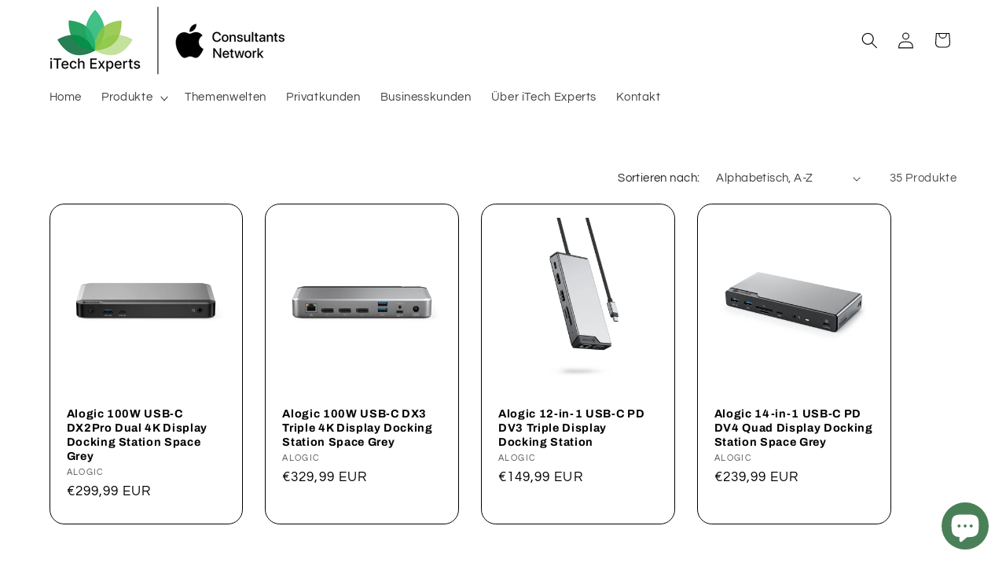

--- FILE ---
content_type: text/html; charset=utf-8
request_url: https://itech-experts.at/collections/mac-mini-m1-kabel-adapter-laden
body_size: 46008
content:
<!doctype html>
<html class="js" lang="de">
  <head>
    <meta charset="utf-8">
    <meta http-equiv="X-UA-Compatible" content="IE=edge">
    <meta name="viewport" content="width=device-width,initial-scale=1">
    <meta name="theme-color" content="">
    <link rel="canonical" href="https://itech-experts.at/collections/mac-mini-m1-kabel-adapter-laden"><link rel="icon" type="image/png" href="//itech-experts.at/cdn/shop/files/Logo_Small_12df0f9c-3f47-44eb-8de1-9cbba03be90f.png?crop=center&height=32&v=1679388714&width=32"><link rel="preconnect" href="https://fonts.shopifycdn.com" crossorigin><title>
      Mac mini M1 Kabel / Adapter / Laden
 &ndash; iTech Experts</title>

    

    

<meta property="og:site_name" content="iTech Experts">
<meta property="og:url" content="https://itech-experts.at/collections/mac-mini-m1-kabel-adapter-laden">
<meta property="og:title" content="Mac mini M1 Kabel / Adapter / Laden">
<meta property="og:type" content="website">
<meta property="og:description" content="iTech Experts bietet eine sorgfältig kuratierte Auswahl an Apple Produkten und passendem Zubehör in Österreich. Darunter sind verschiedene Hersteller wie Apple, DECODED, Native Union, Satechi und viele mehr. Bei uns stehen persönliche Beratung und das Identifizieren der richtigen Produkte für dich im Vordergrund."><meta property="og:image" content="http://itech-experts.at/cdn/shop/files/iTech_Experts_Logo-ACN_BLK_SMALL_300x400_fc0a688a-12d8-4279-93c0-92a2f74bd2ab.png?v=1719134133">
  <meta property="og:image:secure_url" content="https://itech-experts.at/cdn/shop/files/iTech_Experts_Logo-ACN_BLK_SMALL_300x400_fc0a688a-12d8-4279-93c0-92a2f74bd2ab.png?v=1719134133">
  <meta property="og:image:width" content="400">
  <meta property="og:image:height" content="300"><meta name="twitter:site" content="@iTech_Experts"><meta name="twitter:card" content="summary_large_image">
<meta name="twitter:title" content="Mac mini M1 Kabel / Adapter / Laden">
<meta name="twitter:description" content="iTech Experts bietet eine sorgfältig kuratierte Auswahl an Apple Produkten und passendem Zubehör in Österreich. Darunter sind verschiedene Hersteller wie Apple, DECODED, Native Union, Satechi und viele mehr. Bei uns stehen persönliche Beratung und das Identifizieren der richtigen Produkte für dich im Vordergrund.">


    <script src="//itech-experts.at/cdn/shop/t/34/assets/constants.js?v=132983761750457495441758056443" defer="defer"></script>
    <script src="//itech-experts.at/cdn/shop/t/34/assets/pubsub.js?v=25310214064522200911758056444" defer="defer"></script>
    <script src="//itech-experts.at/cdn/shop/t/34/assets/global.js?v=7301445359237545521758056443" defer="defer"></script>
    <script src="//itech-experts.at/cdn/shop/t/34/assets/details-disclosure.js?v=13653116266235556501758056443" defer="defer"></script>
    <script src="//itech-experts.at/cdn/shop/t/34/assets/details-modal.js?v=25581673532751508451758056443" defer="defer"></script>
    <script src="//itech-experts.at/cdn/shop/t/34/assets/search-form.js?v=133129549252120666541758056444" defer="defer"></script><script src="//itech-experts.at/cdn/shop/t/34/assets/animations.js?v=88693664871331136111758056443" defer="defer"></script><script>window.performance && window.performance.mark && window.performance.mark('shopify.content_for_header.start');</script><meta name="google-site-verification" content="3nb0tAjaL5YT3BVa1SKR33PVa1DVDZsXH2twb66YRf4">
<meta name="google-site-verification" content="Lz8Qax3gWXr-zZtqzffsBA6lZtZAQRDuYADcTBHNJOQ">
<meta id="shopify-digital-wallet" name="shopify-digital-wallet" content="/60016689359/digital_wallets/dialog">
<meta name="shopify-checkout-api-token" content="66d10a6db91d849da4446fa06fa07b22">
<link rel="alternate" type="application/atom+xml" title="Feed" href="/collections/mac-mini-m1-kabel-adapter-laden.atom" />
<link rel="next" href="/collections/mac-mini-m1-kabel-adapter-laden?page=2">
<link rel="alternate" hreflang="x-default" href="https://itech-experts.at/collections/mac-mini-m1-kabel-adapter-laden">
<link rel="alternate" hreflang="de-DE" href="https://itech-experts.de/collections/mac-mini-m1-kabel-adapter-laden">
<link rel="alternate" type="application/json+oembed" href="https://itech-experts.at/collections/mac-mini-m1-kabel-adapter-laden.oembed">
<script async="async" src="/checkouts/internal/preloads.js?locale=de-AT"></script>
<link rel="preconnect" href="https://shop.app" crossorigin="anonymous">
<script async="async" src="https://shop.app/checkouts/internal/preloads.js?locale=de-AT&shop_id=60016689359" crossorigin="anonymous"></script>
<script id="apple-pay-shop-capabilities" type="application/json">{"shopId":60016689359,"countryCode":"AT","currencyCode":"EUR","merchantCapabilities":["supports3DS"],"merchantId":"gid:\/\/shopify\/Shop\/60016689359","merchantName":"iTech Experts","requiredBillingContactFields":["postalAddress","email"],"requiredShippingContactFields":["postalAddress","email"],"shippingType":"shipping","supportedNetworks":["visa","maestro","masterCard","amex"],"total":{"type":"pending","label":"iTech Experts","amount":"1.00"},"shopifyPaymentsEnabled":true,"supportsSubscriptions":true}</script>
<script id="shopify-features" type="application/json">{"accessToken":"66d10a6db91d849da4446fa06fa07b22","betas":["rich-media-storefront-analytics"],"domain":"itech-experts.at","predictiveSearch":true,"shopId":60016689359,"locale":"de"}</script>
<script>var Shopify = Shopify || {};
Shopify.shop = "der-apple-guru.myshopify.com";
Shopify.locale = "de";
Shopify.currency = {"active":"EUR","rate":"1.0"};
Shopify.country = "AT";
Shopify.theme = {"name":"iTech Experts 4.7 (Theme 15.4 Update)","id":187870052682,"schema_name":"Refresh","schema_version":"15.4.0","theme_store_id":1567,"role":"main"};
Shopify.theme.handle = "null";
Shopify.theme.style = {"id":null,"handle":null};
Shopify.cdnHost = "itech-experts.at/cdn";
Shopify.routes = Shopify.routes || {};
Shopify.routes.root = "/";</script>
<script type="module">!function(o){(o.Shopify=o.Shopify||{}).modules=!0}(window);</script>
<script>!function(o){function n(){var o=[];function n(){o.push(Array.prototype.slice.apply(arguments))}return n.q=o,n}var t=o.Shopify=o.Shopify||{};t.loadFeatures=n(),t.autoloadFeatures=n()}(window);</script>
<script>
  window.ShopifyPay = window.ShopifyPay || {};
  window.ShopifyPay.apiHost = "shop.app\/pay";
  window.ShopifyPay.redirectState = null;
</script>
<script id="shop-js-analytics" type="application/json">{"pageType":"collection"}</script>
<script defer="defer" async type="module" src="//itech-experts.at/cdn/shopifycloud/shop-js/modules/v2/client.init-shop-cart-sync_BnV6Aryc.de.esm.js"></script>
<script defer="defer" async type="module" src="//itech-experts.at/cdn/shopifycloud/shop-js/modules/v2/chunk.common_Cf6kPQmv.esm.js"></script>
<script type="module">
  await import("//itech-experts.at/cdn/shopifycloud/shop-js/modules/v2/client.init-shop-cart-sync_BnV6Aryc.de.esm.js");
await import("//itech-experts.at/cdn/shopifycloud/shop-js/modules/v2/chunk.common_Cf6kPQmv.esm.js");

  window.Shopify.SignInWithShop?.initShopCartSync?.({"fedCMEnabled":true,"windoidEnabled":true});

</script>
<script>
  window.Shopify = window.Shopify || {};
  if (!window.Shopify.featureAssets) window.Shopify.featureAssets = {};
  window.Shopify.featureAssets['shop-js'] = {"shop-cart-sync":["modules/v2/client.shop-cart-sync_DXd9xblp.de.esm.js","modules/v2/chunk.common_Cf6kPQmv.esm.js"],"init-fed-cm":["modules/v2/client.init-fed-cm_CpzT8pmn.de.esm.js","modules/v2/chunk.common_Cf6kPQmv.esm.js"],"shop-button":["modules/v2/client.shop-button_Cy4gLa-Z.de.esm.js","modules/v2/chunk.common_Cf6kPQmv.esm.js"],"shop-toast-manager":["modules/v2/client.shop-toast-manager_PpM6dyHx.de.esm.js","modules/v2/chunk.common_Cf6kPQmv.esm.js"],"init-windoid":["modules/v2/client.init-windoid_u-ndkLxU.de.esm.js","modules/v2/chunk.common_Cf6kPQmv.esm.js"],"init-shop-email-lookup-coordinator":["modules/v2/client.init-shop-email-lookup-coordinator_CwS45JAR.de.esm.js","modules/v2/chunk.common_Cf6kPQmv.esm.js"],"shop-cash-offers":["modules/v2/client.shop-cash-offers_B6CtjaXo.de.esm.js","modules/v2/chunk.common_Cf6kPQmv.esm.js","modules/v2/chunk.modal_DOMNjDsI.esm.js"],"avatar":["modules/v2/client.avatar_BTnouDA3.de.esm.js"],"init-shop-cart-sync":["modules/v2/client.init-shop-cart-sync_BnV6Aryc.de.esm.js","modules/v2/chunk.common_Cf6kPQmv.esm.js"],"init-customer-accounts-sign-up":["modules/v2/client.init-customer-accounts-sign-up_ClbpnIB2.de.esm.js","modules/v2/client.shop-login-button_DBcRVj4K.de.esm.js","modules/v2/chunk.common_Cf6kPQmv.esm.js","modules/v2/chunk.modal_DOMNjDsI.esm.js"],"pay-button":["modules/v2/client.pay-button_CiFp8qLE.de.esm.js","modules/v2/chunk.common_Cf6kPQmv.esm.js"],"init-shop-for-new-customer-accounts":["modules/v2/client.init-shop-for-new-customer-accounts_BB22cB-G.de.esm.js","modules/v2/client.shop-login-button_DBcRVj4K.de.esm.js","modules/v2/chunk.common_Cf6kPQmv.esm.js","modules/v2/chunk.modal_DOMNjDsI.esm.js"],"init-customer-accounts":["modules/v2/client.init-customer-accounts_7oTzMmII.de.esm.js","modules/v2/client.shop-login-button_DBcRVj4K.de.esm.js","modules/v2/chunk.common_Cf6kPQmv.esm.js","modules/v2/chunk.modal_DOMNjDsI.esm.js"],"shop-login-button":["modules/v2/client.shop-login-button_DBcRVj4K.de.esm.js","modules/v2/chunk.common_Cf6kPQmv.esm.js","modules/v2/chunk.modal_DOMNjDsI.esm.js"],"shop-follow-button":["modules/v2/client.shop-follow-button_BhTlDOob.de.esm.js","modules/v2/chunk.common_Cf6kPQmv.esm.js","modules/v2/chunk.modal_DOMNjDsI.esm.js"],"lead-capture":["modules/v2/client.lead-capture_g_Z67JwY.de.esm.js","modules/v2/chunk.common_Cf6kPQmv.esm.js","modules/v2/chunk.modal_DOMNjDsI.esm.js"],"checkout-modal":["modules/v2/client.checkout-modal_BPZhqQ1w.de.esm.js","modules/v2/chunk.common_Cf6kPQmv.esm.js","modules/v2/chunk.modal_DOMNjDsI.esm.js"],"shop-login":["modules/v2/client.shop-login_Bp5RB2vv.de.esm.js","modules/v2/chunk.common_Cf6kPQmv.esm.js","modules/v2/chunk.modal_DOMNjDsI.esm.js"],"payment-terms":["modules/v2/client.payment-terms_DGPGKel7.de.esm.js","modules/v2/chunk.common_Cf6kPQmv.esm.js","modules/v2/chunk.modal_DOMNjDsI.esm.js"]};
</script>
<script>(function() {
  var isLoaded = false;
  function asyncLoad() {
    if (isLoaded) return;
    isLoaded = true;
    var urls = ["https:\/\/itech-experts.at\/apps\/giraffly-trust\/trust-worker-5401ff154e269f5b35049a3220c559a3e7e64945.js?v=20230321165837\u0026shop=der-apple-guru.myshopify.com","https:\/\/ecommplugins-scripts.trustpilot.com\/v2.1\/js\/header.min.js?settings=eyJrZXkiOiJzcGdpRHo1NXpSVlV6Sm9vIiwicyI6InNrdSJ9\u0026v=2.5\u0026shop=der-apple-guru.myshopify.com","https:\/\/ecommplugins-trustboxsettings.trustpilot.com\/der-apple-guru.myshopify.com.js?settings=1711211837019\u0026shop=der-apple-guru.myshopify.com","https:\/\/widget.trustpilot.com\/bootstrap\/v5\/tp.widget.sync.bootstrap.min.js?shop=der-apple-guru.myshopify.com","https:\/\/widget.trustpilot.com\/bootstrap\/v5\/tp.widget.sync.bootstrap.min.js?shop=der-apple-guru.myshopify.com","\/\/cdn.shopify.com\/proxy\/53aa0bb270e88dea82954702ec51d4330f5c6acf8f0a7bb75a49197e0a80a521\/cartinsights.herokuapp.com\/assets\/packs\/customer_id.js?shop=der-apple-guru.myshopify.com\u0026sp-cache-control=cHVibGljLCBtYXgtYWdlPTkwMA"];
    for (var i = 0; i < urls.length; i++) {
      var s = document.createElement('script');
      s.type = 'text/javascript';
      s.async = true;
      s.src = urls[i];
      var x = document.getElementsByTagName('script')[0];
      x.parentNode.insertBefore(s, x);
    }
  };
  if(window.attachEvent) {
    window.attachEvent('onload', asyncLoad);
  } else {
    window.addEventListener('load', asyncLoad, false);
  }
})();</script>
<script id="__st">var __st={"a":60016689359,"offset":3600,"reqid":"bd97336c-6b68-4b02-a660-b6bb24365e3a-1762424072","pageurl":"itech-experts.at\/collections\/mac-mini-m1-kabel-adapter-laden","u":"e25053fa1e97","p":"collection","rtyp":"collection","rid":291205644495};</script>
<script>window.ShopifyPaypalV4VisibilityTracking = true;</script>
<script id="captcha-bootstrap">!function(){'use strict';const t='contact',e='account',n='new_comment',o=[[t,t],['blogs',n],['comments',n],[t,'customer']],c=[[e,'customer_login'],[e,'guest_login'],[e,'recover_customer_password'],[e,'create_customer']],r=t=>t.map((([t,e])=>`form[action*='/${t}']:not([data-nocaptcha='true']) input[name='form_type'][value='${e}']`)).join(','),a=t=>()=>t?[...document.querySelectorAll(t)].map((t=>t.form)):[];function s(){const t=[...o],e=r(t);return a(e)}const i='password',u='form_key',d=['recaptcha-v3-token','g-recaptcha-response','h-captcha-response',i],f=()=>{try{return window.sessionStorage}catch{return}},m='__shopify_v',_=t=>t.elements[u];function p(t,e,n=!1){try{const o=window.sessionStorage,c=JSON.parse(o.getItem(e)),{data:r}=function(t){const{data:e,action:n}=t;return t[m]||n?{data:e,action:n}:{data:t,action:n}}(c);for(const[e,n]of Object.entries(r))t.elements[e]&&(t.elements[e].value=n);n&&o.removeItem(e)}catch(o){console.error('form repopulation failed',{error:o})}}const l='form_type',E='cptcha';function T(t){t.dataset[E]=!0}const w=window,h=w.document,L='Shopify',v='ce_forms',y='captcha';let A=!1;((t,e)=>{const n=(g='f06e6c50-85a8-45c8-87d0-21a2b65856fe',I='https://cdn.shopify.com/shopifycloud/storefront-forms-hcaptcha/ce_storefront_forms_captcha_hcaptcha.v1.5.2.iife.js',D={infoText:'Durch hCaptcha geschützt',privacyText:'Datenschutz',termsText:'Allgemeine Geschäftsbedingungen'},(t,e,n)=>{const o=w[L][v],c=o.bindForm;if(c)return c(t,g,e,D).then(n);var r;o.q.push([[t,g,e,D],n]),r=I,A||(h.body.append(Object.assign(h.createElement('script'),{id:'captcha-provider',async:!0,src:r})),A=!0)});var g,I,D;w[L]=w[L]||{},w[L][v]=w[L][v]||{},w[L][v].q=[],w[L][y]=w[L][y]||{},w[L][y].protect=function(t,e){n(t,void 0,e),T(t)},Object.freeze(w[L][y]),function(t,e,n,w,h,L){const[v,y,A,g]=function(t,e,n){const i=e?o:[],u=t?c:[],d=[...i,...u],f=r(d),m=r(i),_=r(d.filter((([t,e])=>n.includes(e))));return[a(f),a(m),a(_),s()]}(w,h,L),I=t=>{const e=t.target;return e instanceof HTMLFormElement?e:e&&e.form},D=t=>v().includes(t);t.addEventListener('submit',(t=>{const e=I(t);if(!e)return;const n=D(e)&&!e.dataset.hcaptchaBound&&!e.dataset.recaptchaBound,o=_(e),c=g().includes(e)&&(!o||!o.value);(n||c)&&t.preventDefault(),c&&!n&&(function(t){try{if(!f())return;!function(t){const e=f();if(!e)return;const n=_(t);if(!n)return;const o=n.value;o&&e.removeItem(o)}(t);const e=Array.from(Array(32),(()=>Math.random().toString(36)[2])).join('');!function(t,e){_(t)||t.append(Object.assign(document.createElement('input'),{type:'hidden',name:u})),t.elements[u].value=e}(t,e),function(t,e){const n=f();if(!n)return;const o=[...t.querySelectorAll(`input[type='${i}']`)].map((({name:t})=>t)),c=[...d,...o],r={};for(const[a,s]of new FormData(t).entries())c.includes(a)||(r[a]=s);n.setItem(e,JSON.stringify({[m]:1,action:t.action,data:r}))}(t,e)}catch(e){console.error('failed to persist form',e)}}(e),e.submit())}));const S=(t,e)=>{t&&!t.dataset[E]&&(n(t,e.some((e=>e===t))),T(t))};for(const o of['focusin','change'])t.addEventListener(o,(t=>{const e=I(t);D(e)&&S(e,y())}));const B=e.get('form_key'),M=e.get(l),P=B&&M;t.addEventListener('DOMContentLoaded',(()=>{const t=y();if(P)for(const e of t)e.elements[l].value===M&&p(e,B);[...new Set([...A(),...v().filter((t=>'true'===t.dataset.shopifyCaptcha))])].forEach((e=>S(e,t)))}))}(h,new URLSearchParams(w.location.search),n,t,e,['guest_login'])})(!0,!0)}();</script>
<script integrity="sha256-52AcMU7V7pcBOXWImdc/TAGTFKeNjmkeM1Pvks/DTgc=" data-source-attribution="shopify.loadfeatures" defer="defer" src="//itech-experts.at/cdn/shopifycloud/storefront/assets/storefront/load_feature-81c60534.js" crossorigin="anonymous"></script>
<script crossorigin="anonymous" defer="defer" src="//itech-experts.at/cdn/shopifycloud/storefront/assets/shopify_pay/storefront-65b4c6d7.js?v=20250812"></script>
<script data-source-attribution="shopify.dynamic_checkout.dynamic.init">var Shopify=Shopify||{};Shopify.PaymentButton=Shopify.PaymentButton||{isStorefrontPortableWallets:!0,init:function(){window.Shopify.PaymentButton.init=function(){};var t=document.createElement("script");t.src="https://itech-experts.at/cdn/shopifycloud/portable-wallets/latest/portable-wallets.de.js",t.type="module",document.head.appendChild(t)}};
</script>
<script data-source-attribution="shopify.dynamic_checkout.buyer_consent">
  function portableWalletsHideBuyerConsent(e){var t=document.getElementById("shopify-buyer-consent"),n=document.getElementById("shopify-subscription-policy-button");t&&n&&(t.classList.add("hidden"),t.setAttribute("aria-hidden","true"),n.removeEventListener("click",e))}function portableWalletsShowBuyerConsent(e){var t=document.getElementById("shopify-buyer-consent"),n=document.getElementById("shopify-subscription-policy-button");t&&n&&(t.classList.remove("hidden"),t.removeAttribute("aria-hidden"),n.addEventListener("click",e))}window.Shopify?.PaymentButton&&(window.Shopify.PaymentButton.hideBuyerConsent=portableWalletsHideBuyerConsent,window.Shopify.PaymentButton.showBuyerConsent=portableWalletsShowBuyerConsent);
</script>
<script data-source-attribution="shopify.dynamic_checkout.cart.bootstrap">document.addEventListener("DOMContentLoaded",(function(){function t(){return document.querySelector("shopify-accelerated-checkout-cart, shopify-accelerated-checkout")}if(t())Shopify.PaymentButton.init();else{new MutationObserver((function(e,n){t()&&(Shopify.PaymentButton.init(),n.disconnect())})).observe(document.body,{childList:!0,subtree:!0})}}));
</script>
<script id='scb4127' type='text/javascript' async='' src='https://itech-experts.at/cdn/shopifycloud/privacy-banner/storefront-banner.js'></script><link id="shopify-accelerated-checkout-styles" rel="stylesheet" media="screen" href="https://itech-experts.at/cdn/shopifycloud/portable-wallets/latest/accelerated-checkout-backwards-compat.css" crossorigin="anonymous">
<style id="shopify-accelerated-checkout-cart">
        #shopify-buyer-consent {
  margin-top: 1em;
  display: inline-block;
  width: 100%;
}

#shopify-buyer-consent.hidden {
  display: none;
}

#shopify-subscription-policy-button {
  background: none;
  border: none;
  padding: 0;
  text-decoration: underline;
  font-size: inherit;
  cursor: pointer;
}

#shopify-subscription-policy-button::before {
  box-shadow: none;
}

      </style>
<script id="sections-script" data-sections="header" defer="defer" src="//itech-experts.at/cdn/shop/t/34/compiled_assets/scripts.js?3699"></script>
<script>window.performance && window.performance.mark && window.performance.mark('shopify.content_for_header.end');</script>


    <style data-shopify>
      @font-face {
  font-family: Questrial;
  font-weight: 400;
  font-style: normal;
  font-display: swap;
  src: url("//itech-experts.at/cdn/fonts/questrial/questrial_n4.66abac5d8209a647b4bf8089b0451928ef144c07.woff2") format("woff2"),
       url("//itech-experts.at/cdn/fonts/questrial/questrial_n4.e86c53e77682db9bf4b0ee2dd71f214dc16adda4.woff") format("woff");
}

      
      
      
      @font-face {
  font-family: Archivo;
  font-weight: 700;
  font-style: normal;
  font-display: swap;
  src: url("//itech-experts.at/cdn/fonts/archivo/archivo_n7.651b020b3543640c100112be6f1c1b8e816c7f13.woff2") format("woff2"),
       url("//itech-experts.at/cdn/fonts/archivo/archivo_n7.7e9106d320e6594976a7dcb57957f3e712e83c96.woff") format("woff");
}


      
        :root,
        .color-scheme-1 {
          --color-background: 255,255,255;
        
          --gradient-background: #ffffff;
        

        

        --color-foreground: 0,0,0;
        --color-background-contrast: 191,191,191;
        --color-shadow: 0,0,0;
        --color-button: 0,0,0;
        --color-button-text: 255,255,255;
        --color-secondary-button: 255,255,255;
        --color-secondary-button-text: 0,0,0;
        --color-link: 0,0,0;
        --color-badge-foreground: 0,0,0;
        --color-badge-background: 255,255,255;
        --color-badge-border: 0,0,0;
        --payment-terms-background-color: rgb(255 255 255);
      }
      
        
        .color-scheme-2 {
          --color-background: 255,255,255;
        
          --gradient-background: #ffffff;
        

        

        --color-foreground: 0,0,0;
        --color-background-contrast: 191,191,191;
        --color-shadow: 0,0,0;
        --color-button: 255,255,255;
        --color-button-text: 0,0,0;
        --color-secondary-button: 255,255,255;
        --color-secondary-button-text: 0,0,0;
        --color-link: 0,0,0;
        --color-badge-foreground: 0,0,0;
        --color-badge-background: 255,255,255;
        --color-badge-border: 0,0,0;
        --payment-terms-background-color: rgb(255 255 255);
      }
      
        
        .color-scheme-3 {
          --color-background: 14,27,77;
        
          --gradient-background: #0e1b4d;
        

        

        --color-foreground: 255,255,255;
        --color-background-contrast: 18,35,99;
        --color-shadow: 14,27,77;
        --color-button: 255,255,255;
        --color-button-text: 14,27,77;
        --color-secondary-button: 14,27,77;
        --color-secondary-button-text: 255,255,255;
        --color-link: 255,255,255;
        --color-badge-foreground: 255,255,255;
        --color-badge-background: 14,27,77;
        --color-badge-border: 255,255,255;
        --payment-terms-background-color: rgb(14 27 77);
      }
      
        
        .color-scheme-4 {
          --color-background: 71,112,219;
        
          --gradient-background: #4770db;
        

        

        --color-foreground: 255,255,255;
        --color-background-contrast: 27,57,136;
        --color-shadow: 14,27,77;
        --color-button: 255,255,255;
        --color-button-text: 71,112,219;
        --color-secondary-button: 71,112,219;
        --color-secondary-button-text: 255,255,255;
        --color-link: 255,255,255;
        --color-badge-foreground: 255,255,255;
        --color-badge-background: 71,112,219;
        --color-badge-border: 255,255,255;
        --payment-terms-background-color: rgb(71 112 219);
      }
      
        
        .color-scheme-5 {
          --color-background: 255,255,255;
        
          --gradient-background: #ffffff;
        

        

        --color-foreground: 227,36,2;
        --color-background-contrast: 191,191,191;
        --color-shadow: 14,27,77;
        --color-button: 255,255,255;
        --color-button-text: 227,36,2;
        --color-secondary-button: 255,255,255;
        --color-secondary-button-text: 255,255,255;
        --color-link: 255,255,255;
        --color-badge-foreground: 227,36,2;
        --color-badge-background: 255,255,255;
        --color-badge-border: 227,36,2;
        --payment-terms-background-color: rgb(255 255 255);
      }
      

      body, .color-scheme-1, .color-scheme-2, .color-scheme-3, .color-scheme-4, .color-scheme-5 {
        color: rgba(var(--color-foreground), 0.75);
        background-color: rgb(var(--color-background));
      }

      :root {
        --font-body-family: Questrial, sans-serif;
        --font-body-style: normal;
        --font-body-weight: 400;
        --font-body-weight-bold: 700;

        --font-heading-family: Archivo, sans-serif;
        --font-heading-style: normal;
        --font-heading-weight: 700;

        --font-body-scale: 1.05;
        --font-heading-scale: 1.0476190476190477;

        --media-padding: px;
        --media-border-opacity: 0.1;
        --media-border-width: 0px;
        --media-radius: 20px;
        --media-shadow-opacity: 0.0;
        --media-shadow-horizontal-offset: 0px;
        --media-shadow-vertical-offset: 4px;
        --media-shadow-blur-radius: 5px;
        --media-shadow-visible: 0;

        --page-width: 120rem;
        --page-width-margin: 0rem;

        --product-card-image-padding: 1.6rem;
        --product-card-corner-radius: 1.8rem;
        --product-card-text-alignment: left;
        --product-card-border-width: 0.1rem;
        --product-card-border-opacity: 1.0;
        --product-card-shadow-opacity: 0.0;
        --product-card-shadow-visible: 0;
        --product-card-shadow-horizontal-offset: 0.0rem;
        --product-card-shadow-vertical-offset: 0.4rem;
        --product-card-shadow-blur-radius: 0.5rem;

        --collection-card-image-padding: 1.6rem;
        --collection-card-corner-radius: 1.8rem;
        --collection-card-text-alignment: left;
        --collection-card-border-width: 0.1rem;
        --collection-card-border-opacity: 1.0;
        --collection-card-shadow-opacity: 0.0;
        --collection-card-shadow-visible: 0;
        --collection-card-shadow-horizontal-offset: 0.0rem;
        --collection-card-shadow-vertical-offset: 0.4rem;
        --collection-card-shadow-blur-radius: 0.5rem;

        --blog-card-image-padding: 1.6rem;
        --blog-card-corner-radius: 1.8rem;
        --blog-card-text-alignment: left;
        --blog-card-border-width: 0.1rem;
        --blog-card-border-opacity: 1.0;
        --blog-card-shadow-opacity: 0.0;
        --blog-card-shadow-visible: 0;
        --blog-card-shadow-horizontal-offset: 0.0rem;
        --blog-card-shadow-vertical-offset: 0.4rem;
        --blog-card-shadow-blur-radius: 0.5rem;

        --badge-corner-radius: 0.0rem;

        --popup-border-width: 1px;
        --popup-border-opacity: 0.1;
        --popup-corner-radius: 18px;
        --popup-shadow-opacity: 0.0;
        --popup-shadow-horizontal-offset: 0px;
        --popup-shadow-vertical-offset: 4px;
        --popup-shadow-blur-radius: 5px;

        --drawer-border-width: 0px;
        --drawer-border-opacity: 0.1;
        --drawer-shadow-opacity: 0.0;
        --drawer-shadow-horizontal-offset: 0px;
        --drawer-shadow-vertical-offset: 4px;
        --drawer-shadow-blur-radius: 5px;

        --spacing-sections-desktop: 0px;
        --spacing-sections-mobile: 0px;

        --grid-desktop-vertical-spacing: 28px;
        --grid-desktop-horizontal-spacing: 28px;
        --grid-mobile-vertical-spacing: 14px;
        --grid-mobile-horizontal-spacing: 14px;

        --text-boxes-border-opacity: 0.1;
        --text-boxes-border-width: 0px;
        --text-boxes-radius: 20px;
        --text-boxes-shadow-opacity: 0.0;
        --text-boxes-shadow-visible: 0;
        --text-boxes-shadow-horizontal-offset: 0px;
        --text-boxes-shadow-vertical-offset: 4px;
        --text-boxes-shadow-blur-radius: 5px;

        --buttons-radius: 40px;
        --buttons-radius-outset: 41px;
        --buttons-border-width: 1px;
        --buttons-border-opacity: 1.0;
        --buttons-shadow-opacity: 0.0;
        --buttons-shadow-visible: 0;
        --buttons-shadow-horizontal-offset: 0px;
        --buttons-shadow-vertical-offset: 4px;
        --buttons-shadow-blur-radius: 5px;
        --buttons-border-offset: 0.3px;

        --inputs-radius: 26px;
        --inputs-border-width: 1px;
        --inputs-border-opacity: 0.55;
        --inputs-shadow-opacity: 0.0;
        --inputs-shadow-horizontal-offset: 0px;
        --inputs-margin-offset: 0px;
        --inputs-shadow-vertical-offset: 4px;
        --inputs-shadow-blur-radius: 5px;
        --inputs-radius-outset: 27px;

        --variant-pills-radius: 40px;
        --variant-pills-border-width: 1px;
        --variant-pills-border-opacity: 0.55;
        --variant-pills-shadow-opacity: 0.0;
        --variant-pills-shadow-horizontal-offset: 0px;
        --variant-pills-shadow-vertical-offset: 4px;
        --variant-pills-shadow-blur-radius: 5px;
      }

      *,
      *::before,
      *::after {
        box-sizing: inherit;
      }

      html {
        box-sizing: border-box;
        font-size: calc(var(--font-body-scale) * 62.5%);
        height: 100%;
      }

      body {
        display: grid;
        grid-template-rows: auto auto 1fr auto;
        grid-template-columns: 100%;
        min-height: 100%;
        margin: 0;
        font-size: 1.5rem;
        letter-spacing: 0.06rem;
        line-height: calc(1 + 0.8 / var(--font-body-scale));
        font-family: var(--font-body-family);
        font-style: var(--font-body-style);
        font-weight: var(--font-body-weight);
      }

      @media screen and (min-width: 750px) {
        body {
          font-size: 1.6rem;
        }
      }
    </style>

    <link href="//itech-experts.at/cdn/shop/t/34/assets/base.css?v=159841507637079171801758056443" rel="stylesheet" type="text/css" media="all" />
    <link rel="stylesheet" href="//itech-experts.at/cdn/shop/t/34/assets/component-cart-items.css?v=13033300910818915211758056443" media="print" onload="this.media='all'"><link href="//itech-experts.at/cdn/shop/t/34/assets/component-cart-drawer.css?v=39223250576183958541758056443" rel="stylesheet" type="text/css" media="all" />
      <link href="//itech-experts.at/cdn/shop/t/34/assets/component-cart.css?v=164708765130180853531758056443" rel="stylesheet" type="text/css" media="all" />
      <link href="//itech-experts.at/cdn/shop/t/34/assets/component-totals.css?v=15906652033866631521758056443" rel="stylesheet" type="text/css" media="all" />
      <link href="//itech-experts.at/cdn/shop/t/34/assets/component-price.css?v=47596247576480123001758056443" rel="stylesheet" type="text/css" media="all" />
      <link href="//itech-experts.at/cdn/shop/t/34/assets/component-discounts.css?v=152760482443307489271758056443" rel="stylesheet" type="text/css" media="all" />

      <link rel="preload" as="font" href="//itech-experts.at/cdn/fonts/questrial/questrial_n4.66abac5d8209a647b4bf8089b0451928ef144c07.woff2" type="font/woff2" crossorigin>
      

      <link rel="preload" as="font" href="//itech-experts.at/cdn/fonts/archivo/archivo_n7.651b020b3543640c100112be6f1c1b8e816c7f13.woff2" type="font/woff2" crossorigin>
      
<link href="//itech-experts.at/cdn/shop/t/34/assets/component-localization-form.css?v=170315343355214948141758056443" rel="stylesheet" type="text/css" media="all" />
      <script src="//itech-experts.at/cdn/shop/t/34/assets/localization-form.js?v=144176611646395275351758056444" defer="defer"></script><link
        rel="stylesheet"
        href="//itech-experts.at/cdn/shop/t/34/assets/component-predictive-search.css?v=118923337488134913561758056443"
        media="print"
        onload="this.media='all'"
      ><script>
      if (Shopify.designMode) {
        document.documentElement.classList.add('shopify-design-mode');
      }
    </script>
  <!-- BEGIN app block: shopify://apps/sales-countup/blocks/embed/89c80bfc-f6af-424a-a310-bff500702731 -->
  <script>
    if(typeof Els === 'undefined') var Els = {};
    if(typeof Els.cup === 'undefined') Els.cup = {};
    Els.cup.params = {
      money_format: "€{{amount_with_comma_separator}}",
      product: null
    };
    Els.cup.settings = {"counters":[{"id":10623,"shop_id":8835,"enabled":1,"name":"Statistic Data","message":"<p style=\"text-align:center;\"><span style=\"font-size: 16px;\"></span></p>","aggregated":1,"custom_position":1,"target":"all","from":null,"to":null,"settings":{"widgets":[{"title":"Lager","imgUrl":"https://cdn.shopify.com/s/files/1/0600/1668/9359/files/shipping.png?v=1722373860","parameter":"{{custom_static}}","value":"5"},{"title":"Hersteller","imgUrl":"https://cdn.shopify.com/s/files/1/0600/1668/9359/files/brand.png?v=1722373859","parameter":"{{custom_static}}","value":"40+"},{"title":"Produkte","imgUrl":"https://cdn.shopify.com/s/files/1/0600/1668/9359/files/sku.png?v=1722373859","parameter":"{{custom_static}}","value":"1800+"}],"widgetSettings":{"enableAnimation":true,"backgroundColorRgba":"rgba(255,255,255,1.00)","wrapperBackgroundColorRgba":"rgba(255,255,255,1.00)","textColorRgba":"rgba(0,0,0,1.00)","numberSize":17,"textSize":8,"blockBorderRadius":0,"wrapperBorderRadius":0,"blockWidth":"60","blockWidthUnit":"px","blockMargin":"23","blockMarginUnit":"px","blockPadding":"2","blockPaddingUnit":"px"}},"raw_html":"<div style=\"border-radius:0px;background-color:rgba(255,255,255,1.00)\" class=\"els-cup-pw\"><div class=\"counter-area\" style=\"opacity:1;pointer-events:auto\"><div><p style=\"text-align:center;\"><span style=\"font-size: 16px;\"></span></p></div><div class=\"els-cup-w-wrap\"><div style=\"color:rgba(0,0,0,1.00);border-radius:0px;background-color:rgba(255,255,255,1.00);width:60px;margin:23px\" class=\"els-cup-w\" id=\"Lager\"><div class=\"els-cup-w-icon\" style=\"margin:2px\"><img alt=\"icon\" src=\"https://cdn.shopify.com/s/files/1/0600/1668/9359/files/shipping.png?v=1722373860\"/></div><div class=\"els-cup-w-val\" style=\"font-size:17px;padding:2px\">5</div><div class=\"els-cup-w-descr\" style=\"font-size:8px;padding:2px\">Lager</div></div><div style=\"color:rgba(0,0,0,1.00);border-radius:0px;background-color:rgba(255,255,255,1.00);width:60px;margin:23px\" class=\"els-cup-w\" id=\"Hersteller\"><div class=\"els-cup-w-icon\" style=\"margin:2px\"><img alt=\"icon\" src=\"https://cdn.shopify.com/s/files/1/0600/1668/9359/files/brand.png?v=1722373859\"/></div><div class=\"els-cup-w-val\" style=\"font-size:17px;padding:2px\">40+</div><div class=\"els-cup-w-descr\" style=\"font-size:8px;padding:2px\">Hersteller</div></div><div style=\"color:rgba(0,0,0,1.00);border-radius:0px;background-color:rgba(255,255,255,1.00);width:60px;margin:23px\" class=\"els-cup-w\" id=\"Produkte\"><div class=\"els-cup-w-icon\" style=\"margin:2px\"><img alt=\"icon\" src=\"https://cdn.shopify.com/s/files/1/0600/1668/9359/files/sku.png?v=1722373859\"/></div><div class=\"els-cup-w-val\" style=\"font-size:17px;padding:2px\">1800+</div><div class=\"els-cup-w-descr\" style=\"font-size:8px;padding:2px\">Produkte</div></div></div></div></div>","created_at":"2024-07-30 20:46:21","updated_at":"2024-07-31 21:42:17","last_target_updated_at":null}],"settings":{"theme_app_extensions_enabled":1,"css":"","enabled":1}};
  </script>
  <link rel="stylesheet" href="https://cdn.shopify.com/extensions/b7752177-db47-49e4-b0b9-f16b14d7e760/sales-countup-3/assets/app.css">
  <script src="https://cdn.shopify.com/extensions/b7752177-db47-49e4-b0b9-f16b14d7e760/sales-countup-3/assets/app.js" defer></script>

  <!-- BEGIN app snippet: elscup-jsons -->



<!-- END app snippet -->


<!-- END app block --><!-- BEGIN app block: shopify://apps/cbb-add-to-cart/blocks/app-embed-block/a337a7bb-287b-4555-be68-8840dc3d7881 --><script>
    window.codeblackbelt = window.codeblackbelt || {};
    window.codeblackbelt.shop = window.codeblackbelt.shop || 'der-apple-guru.myshopify.com';
    </script><script src="//cdn.codeblackbelt.com/widgets/collections-add-to-cart/main.min.js?version=2025110611+0100" async></script>
<!-- END app block --><script src="https://cdn.shopify.com/extensions/7bc9bb47-adfa-4267-963e-cadee5096caf/inbox-1252/assets/inbox-chat-loader.js" type="text/javascript" defer="defer"></script>
<script src="https://cdn.shopify.com/extensions/019a4986-bb96-7bb6-b73d-b4bf9be747a0/meety-920/assets/meety-index.js" type="text/javascript" defer="defer"></script>
<script src="https://cdn.shopify.com/extensions/9118a869-43ed-4a7b-9a43-d1dbca3b0281/forms-2271/assets/shopify-forms-loader.js" type="text/javascript" defer="defer"></script>
<link href="https://monorail-edge.shopifysvc.com" rel="dns-prefetch">
<script>(function(){if ("sendBeacon" in navigator && "performance" in window) {try {var session_token_from_headers = performance.getEntriesByType('navigation')[0].serverTiming.find(x => x.name == '_s').description;} catch {var session_token_from_headers = undefined;}var session_cookie_matches = document.cookie.match(/_shopify_s=([^;]*)/);var session_token_from_cookie = session_cookie_matches && session_cookie_matches.length === 2 ? session_cookie_matches[1] : "";var session_token = session_token_from_headers || session_token_from_cookie || "";function handle_abandonment_event(e) {var entries = performance.getEntries().filter(function(entry) {return /monorail-edge.shopifysvc.com/.test(entry.name);});if (!window.abandonment_tracked && entries.length === 0) {window.abandonment_tracked = true;var currentMs = Date.now();var navigation_start = performance.timing.navigationStart;var payload = {shop_id: 60016689359,url: window.location.href,navigation_start,duration: currentMs - navigation_start,session_token,page_type: "collection"};window.navigator.sendBeacon("https://monorail-edge.shopifysvc.com/v1/produce", JSON.stringify({schema_id: "online_store_buyer_site_abandonment/1.1",payload: payload,metadata: {event_created_at_ms: currentMs,event_sent_at_ms: currentMs}}));}}window.addEventListener('pagehide', handle_abandonment_event);}}());</script>
<script id="web-pixels-manager-setup">(function e(e,d,r,n,o){if(void 0===o&&(o={}),!Boolean(null===(a=null===(i=window.Shopify)||void 0===i?void 0:i.analytics)||void 0===a?void 0:a.replayQueue)){var i,a;window.Shopify=window.Shopify||{};var t=window.Shopify;t.analytics=t.analytics||{};var s=t.analytics;s.replayQueue=[],s.publish=function(e,d,r){return s.replayQueue.push([e,d,r]),!0};try{self.performance.mark("wpm:start")}catch(e){}var l=function(){var e={modern:/Edge?\/(1{2}[4-9]|1[2-9]\d|[2-9]\d{2}|\d{4,})\.\d+(\.\d+|)|Firefox\/(1{2}[4-9]|1[2-9]\d|[2-9]\d{2}|\d{4,})\.\d+(\.\d+|)|Chrom(ium|e)\/(9{2}|\d{3,})\.\d+(\.\d+|)|(Maci|X1{2}).+ Version\/(15\.\d+|(1[6-9]|[2-9]\d|\d{3,})\.\d+)([,.]\d+|)( \(\w+\)|)( Mobile\/\w+|) Safari\/|Chrome.+OPR\/(9{2}|\d{3,})\.\d+\.\d+|(CPU[ +]OS|iPhone[ +]OS|CPU[ +]iPhone|CPU IPhone OS|CPU iPad OS)[ +]+(15[._]\d+|(1[6-9]|[2-9]\d|\d{3,})[._]\d+)([._]\d+|)|Android:?[ /-](13[3-9]|1[4-9]\d|[2-9]\d{2}|\d{4,})(\.\d+|)(\.\d+|)|Android.+Firefox\/(13[5-9]|1[4-9]\d|[2-9]\d{2}|\d{4,})\.\d+(\.\d+|)|Android.+Chrom(ium|e)\/(13[3-9]|1[4-9]\d|[2-9]\d{2}|\d{4,})\.\d+(\.\d+|)|SamsungBrowser\/([2-9]\d|\d{3,})\.\d+/,legacy:/Edge?\/(1[6-9]|[2-9]\d|\d{3,})\.\d+(\.\d+|)|Firefox\/(5[4-9]|[6-9]\d|\d{3,})\.\d+(\.\d+|)|Chrom(ium|e)\/(5[1-9]|[6-9]\d|\d{3,})\.\d+(\.\d+|)([\d.]+$|.*Safari\/(?![\d.]+ Edge\/[\d.]+$))|(Maci|X1{2}).+ Version\/(10\.\d+|(1[1-9]|[2-9]\d|\d{3,})\.\d+)([,.]\d+|)( \(\w+\)|)( Mobile\/\w+|) Safari\/|Chrome.+OPR\/(3[89]|[4-9]\d|\d{3,})\.\d+\.\d+|(CPU[ +]OS|iPhone[ +]OS|CPU[ +]iPhone|CPU IPhone OS|CPU iPad OS)[ +]+(10[._]\d+|(1[1-9]|[2-9]\d|\d{3,})[._]\d+)([._]\d+|)|Android:?[ /-](13[3-9]|1[4-9]\d|[2-9]\d{2}|\d{4,})(\.\d+|)(\.\d+|)|Mobile Safari.+OPR\/([89]\d|\d{3,})\.\d+\.\d+|Android.+Firefox\/(13[5-9]|1[4-9]\d|[2-9]\d{2}|\d{4,})\.\d+(\.\d+|)|Android.+Chrom(ium|e)\/(13[3-9]|1[4-9]\d|[2-9]\d{2}|\d{4,})\.\d+(\.\d+|)|Android.+(UC? ?Browser|UCWEB|U3)[ /]?(15\.([5-9]|\d{2,})|(1[6-9]|[2-9]\d|\d{3,})\.\d+)\.\d+|SamsungBrowser\/(5\.\d+|([6-9]|\d{2,})\.\d+)|Android.+MQ{2}Browser\/(14(\.(9|\d{2,})|)|(1[5-9]|[2-9]\d|\d{3,})(\.\d+|))(\.\d+|)|K[Aa][Ii]OS\/(3\.\d+|([4-9]|\d{2,})\.\d+)(\.\d+|)/},d=e.modern,r=e.legacy,n=navigator.userAgent;return n.match(d)?"modern":n.match(r)?"legacy":"unknown"}(),u="modern"===l?"modern":"legacy",c=(null!=n?n:{modern:"",legacy:""})[u],f=function(e){return[e.baseUrl,"/wpm","/b",e.hashVersion,"modern"===e.buildTarget?"m":"l",".js"].join("")}({baseUrl:d,hashVersion:r,buildTarget:u}),m=function(e){var d=e.version,r=e.bundleTarget,n=e.surface,o=e.pageUrl,i=e.monorailEndpoint;return{emit:function(e){var a=e.status,t=e.errorMsg,s=(new Date).getTime(),l=JSON.stringify({metadata:{event_sent_at_ms:s},events:[{schema_id:"web_pixels_manager_load/3.1",payload:{version:d,bundle_target:r,page_url:o,status:a,surface:n,error_msg:t},metadata:{event_created_at_ms:s}}]});if(!i)return console&&console.warn&&console.warn("[Web Pixels Manager] No Monorail endpoint provided, skipping logging."),!1;try{return self.navigator.sendBeacon.bind(self.navigator)(i,l)}catch(e){}var u=new XMLHttpRequest;try{return u.open("POST",i,!0),u.setRequestHeader("Content-Type","text/plain"),u.send(l),!0}catch(e){return console&&console.warn&&console.warn("[Web Pixels Manager] Got an unhandled error while logging to Monorail."),!1}}}}({version:r,bundleTarget:l,surface:e.surface,pageUrl:self.location.href,monorailEndpoint:e.monorailEndpoint});try{o.browserTarget=l,function(e){var d=e.src,r=e.async,n=void 0===r||r,o=e.onload,i=e.onerror,a=e.sri,t=e.scriptDataAttributes,s=void 0===t?{}:t,l=document.createElement("script"),u=document.querySelector("head"),c=document.querySelector("body");if(l.async=n,l.src=d,a&&(l.integrity=a,l.crossOrigin="anonymous"),s)for(var f in s)if(Object.prototype.hasOwnProperty.call(s,f))try{l.dataset[f]=s[f]}catch(e){}if(o&&l.addEventListener("load",o),i&&l.addEventListener("error",i),u)u.appendChild(l);else{if(!c)throw new Error("Did not find a head or body element to append the script");c.appendChild(l)}}({src:f,async:!0,onload:function(){if(!function(){var e,d;return Boolean(null===(d=null===(e=window.Shopify)||void 0===e?void 0:e.analytics)||void 0===d?void 0:d.initialized)}()){var d=window.webPixelsManager.init(e)||void 0;if(d){var r=window.Shopify.analytics;r.replayQueue.forEach((function(e){var r=e[0],n=e[1],o=e[2];d.publishCustomEvent(r,n,o)})),r.replayQueue=[],r.publish=d.publishCustomEvent,r.visitor=d.visitor,r.initialized=!0}}},onerror:function(){return m.emit({status:"failed",errorMsg:"".concat(f," has failed to load")})},sri:function(e){var d=/^sha384-[A-Za-z0-9+/=]+$/;return"string"==typeof e&&d.test(e)}(c)?c:"",scriptDataAttributes:o}),m.emit({status:"loading"})}catch(e){m.emit({status:"failed",errorMsg:(null==e?void 0:e.message)||"Unknown error"})}}})({shopId: 60016689359,storefrontBaseUrl: "https://itech-experts.at",extensionsBaseUrl: "https://extensions.shopifycdn.com/cdn/shopifycloud/web-pixels-manager",monorailEndpoint: "https://monorail-edge.shopifysvc.com/unstable/produce_batch",surface: "storefront-renderer",enabledBetaFlags: ["2dca8a86"],webPixelsConfigList: [{"id":"995918154","configuration":"{\"config\":\"{\\\"pixel_id\\\":\\\"G-595CE6DKQG\\\",\\\"target_country\\\":\\\"AT\\\",\\\"gtag_events\\\":[{\\\"type\\\":\\\"search\\\",\\\"action_label\\\":\\\"G-595CE6DKQG\\\"},{\\\"type\\\":\\\"begin_checkout\\\",\\\"action_label\\\":\\\"G-595CE6DKQG\\\"},{\\\"type\\\":\\\"view_item\\\",\\\"action_label\\\":[\\\"G-595CE6DKQG\\\",\\\"MC-3K8QF46TDD\\\"]},{\\\"type\\\":\\\"purchase\\\",\\\"action_label\\\":[\\\"G-595CE6DKQG\\\",\\\"MC-3K8QF46TDD\\\"]},{\\\"type\\\":\\\"page_view\\\",\\\"action_label\\\":[\\\"G-595CE6DKQG\\\",\\\"MC-3K8QF46TDD\\\"]},{\\\"type\\\":\\\"add_payment_info\\\",\\\"action_label\\\":\\\"G-595CE6DKQG\\\"},{\\\"type\\\":\\\"add_to_cart\\\",\\\"action_label\\\":\\\"G-595CE6DKQG\\\"}],\\\"enable_monitoring_mode\\\":false}\"}","eventPayloadVersion":"v1","runtimeContext":"OPEN","scriptVersion":"b2a88bafab3e21179ed38636efcd8a93","type":"APP","apiClientId":1780363,"privacyPurposes":[],"dataSharingAdjustments":{"protectedCustomerApprovalScopes":["read_customer_address","read_customer_email","read_customer_name","read_customer_personal_data","read_customer_phone"]}},{"id":"770572618","configuration":"{\"pixelCode\":\"CDVAJABC77U2ND42AOBG\"}","eventPayloadVersion":"v1","runtimeContext":"STRICT","scriptVersion":"22e92c2ad45662f435e4801458fb78cc","type":"APP","apiClientId":4383523,"privacyPurposes":["ANALYTICS","MARKETING","SALE_OF_DATA"],"dataSharingAdjustments":{"protectedCustomerApprovalScopes":["read_customer_address","read_customer_email","read_customer_name","read_customer_personal_data","read_customer_phone"]}},{"id":"416809290","configuration":"{\"pixel_id\":\"864617098270322\",\"pixel_type\":\"facebook_pixel\",\"metaapp_system_user_token\":\"-\"}","eventPayloadVersion":"v1","runtimeContext":"OPEN","scriptVersion":"ca16bc87fe92b6042fbaa3acc2fbdaa6","type":"APP","apiClientId":2329312,"privacyPurposes":["ANALYTICS","MARKETING","SALE_OF_DATA"],"dataSharingAdjustments":{"protectedCustomerApprovalScopes":["read_customer_address","read_customer_email","read_customer_name","read_customer_personal_data","read_customer_phone"]}},{"id":"shopify-app-pixel","configuration":"{}","eventPayloadVersion":"v1","runtimeContext":"STRICT","scriptVersion":"0450","apiClientId":"shopify-pixel","type":"APP","privacyPurposes":["ANALYTICS","MARKETING"]},{"id":"shopify-custom-pixel","eventPayloadVersion":"v1","runtimeContext":"LAX","scriptVersion":"0450","apiClientId":"shopify-pixel","type":"CUSTOM","privacyPurposes":["ANALYTICS","MARKETING"]}],isMerchantRequest: false,initData: {"shop":{"name":"iTech Experts","paymentSettings":{"currencyCode":"EUR"},"myshopifyDomain":"der-apple-guru.myshopify.com","countryCode":"AT","storefrontUrl":"https:\/\/itech-experts.at"},"customer":null,"cart":null,"checkout":null,"productVariants":[],"purchasingCompany":null},},"https://itech-experts.at/cdn","5303c62bw494ab25dp0d72f2dcm48e21f5a",{"modern":"","legacy":""},{"shopId":"60016689359","storefrontBaseUrl":"https:\/\/itech-experts.at","extensionBaseUrl":"https:\/\/extensions.shopifycdn.com\/cdn\/shopifycloud\/web-pixels-manager","surface":"storefront-renderer","enabledBetaFlags":"[\"2dca8a86\"]","isMerchantRequest":"false","hashVersion":"5303c62bw494ab25dp0d72f2dcm48e21f5a","publish":"custom","events":"[[\"page_viewed\",{}],[\"collection_viewed\",{\"collection\":{\"id\":\"291205644495\",\"title\":\"Mac mini M1 Kabel \/ Adapter \/ Laden\",\"productVariants\":[{\"price\":{\"amount\":299.99,\"currencyCode\":\"EUR\"},\"product\":{\"title\":\"Alogic 100W USB-C DX2Pro Dual 4K Display Docking Station Space Grey\",\"vendor\":\"Alogic\",\"id\":\"15238549406026\",\"untranslatedTitle\":\"Alogic 100W USB-C DX2Pro Dual 4K Display Docking Station Space Grey\",\"url\":\"\/products\/alogic-100w-usb-c-dx2pro-dual-4k-display-docking-station-space-grey\",\"type\":\"\"},\"id\":\"53208855183690\",\"image\":{\"src\":\"\/\/itech-experts.at\/cdn\/shop\/files\/default_2fed396d-1c79-4b3d-ad8c-b8ca68bcacfa.jpg?v=1762252065\"},\"sku\":\"DUPRDX2-100\",\"title\":\"Default Title\",\"untranslatedTitle\":\"Default Title\"},{\"price\":{\"amount\":329.99,\"currencyCode\":\"EUR\"},\"product\":{\"title\":\"Alogic 100W USB-C DX3 Triple 4K Display Docking Station Space Grey\",\"vendor\":\"Alogic\",\"id\":\"15238561694026\",\"untranslatedTitle\":\"Alogic 100W USB-C DX3 Triple 4K Display Docking Station Space Grey\",\"url\":\"\/products\/alogic-100w-usb-c-dx3-triple-4k-display-docking-station-space-grey\",\"type\":\"\"},\"id\":\"53208933728586\",\"image\":{\"src\":\"\/\/itech-experts.at\/cdn\/shop\/files\/default_440abf9a-67bf-47c5-8587-b4188534f4ec.jpg?v=1762252545\"},\"sku\":\"DUPRDX3-WW\",\"title\":\"Default Title\",\"untranslatedTitle\":\"Default Title\"},{\"price\":{\"amount\":149.99,\"currencyCode\":\"EUR\"},\"product\":{\"title\":\"Alogic 12-in-1 USB-C PD DV3 Triple Display Docking Station\",\"vendor\":\"Alogic\",\"id\":\"15238597673290\",\"untranslatedTitle\":\"Alogic 12-in-1 USB-C PD DV3 Triple Display Docking Station\",\"url\":\"\/products\/alogic-12-in-1-usb-c-pd-dv3-triple-display-docking-station\",\"type\":\"\"},\"id\":\"53209171198282\",\"image\":{\"src\":\"\/\/itech-experts.at\/cdn\/shop\/files\/default_f9ab2616-c6fa-4382-9735-627b35ad0deb.jpg?v=1762254272\"},\"sku\":\"DUCDDV3V2\",\"title\":\"Default Title\",\"untranslatedTitle\":\"Default Title\"},{\"price\":{\"amount\":239.99,\"currencyCode\":\"EUR\"},\"product\":{\"title\":\"Alogic 14-in-1 USB-C PD DV4 Quad Display Docking Station Space Grey\",\"vendor\":\"Alogic\",\"id\":\"15238502646090\",\"untranslatedTitle\":\"Alogic 14-in-1 USB-C PD DV4 Quad Display Docking Station Space Grey\",\"url\":\"\/products\/alogic-14-in-1-usb-c-pd-dv4-quad-display-docking-station-space-grey\",\"type\":\"\"},\"id\":\"53208687214922\",\"image\":{\"src\":\"\/\/itech-experts.at\/cdn\/shop\/files\/default_3c40e436-cf7e-43c1-9eab-550ba78e5498.jpg?v=1762250780\"},\"sku\":\"DUCDV4\",\"title\":\"Default Title\",\"untranslatedTitle\":\"Default Title\"},{\"price\":{\"amount\":349.99,\"currencyCode\":\"EUR\"},\"product\":{\"title\":\"Alogic Blaze Thunderbolt 4 Dual 4K Docking Station Space Gray\",\"vendor\":\"Alogic\",\"id\":\"15238567166282\",\"untranslatedTitle\":\"Alogic Blaze Thunderbolt 4 Dual 4K Docking Station Space Gray\",\"url\":\"\/products\/alogic-blaze-thunderbolt-4-dual-4k-docking-station-space-gray-1\",\"type\":\"\"},\"id\":\"53208943853898\",\"image\":{\"src\":\"\/\/itech-experts.at\/cdn\/shop\/files\/default_821301bc-33a5-414a-bfdc-706d17541b9d.jpg?v=1762252986\"},\"sku\":\"TB4D3TB\",\"title\":\"Default Title\",\"untranslatedTitle\":\"Default Title\"},{\"price\":{\"amount\":49.99,\"currencyCode\":\"EUR\"},\"product\":{\"title\":\"Alogic Fusion Core USB-C 5-Port Hub Space Gray\",\"vendor\":\"Alogic\",\"id\":\"15238573424970\",\"untranslatedTitle\":\"Alogic Fusion Core USB-C 5-Port Hub Space Gray\",\"url\":\"\/products\/alogic-fusion-core-usb-c-5-port-hub-space-gray\",\"type\":\"\"},\"id\":\"53209000313162\",\"image\":{\"src\":\"\/\/itech-experts.at\/cdn\/shop\/files\/default_1f4ad929-bd78-4367-aa88-a4913a36f434.jpg?v=1762253359\"},\"sku\":\"UCFUHDV2-SGR\",\"title\":\"Default Title\",\"untranslatedTitle\":\"Default Title\"},{\"price\":{\"amount\":34.99,\"currencyCode\":\"EUR\"},\"product\":{\"title\":\"Alogic Fusion Swift USB-C 4-Port Hub Space Gray\",\"vendor\":\"Alogic\",\"id\":\"15238580699466\",\"untranslatedTitle\":\"Alogic Fusion Swift USB-C 4-Port Hub Space Gray\",\"url\":\"\/products\/alogic-fusion-swift-usb-c-4-port-hub-space-gray\",\"type\":\"\"},\"id\":\"53209040093514\",\"image\":{\"src\":\"\/\/itech-experts.at\/cdn\/shop\/files\/default_aacabb71-eb72-4ab3-9478-33f48304640f.jpg?v=1762253713\"},\"sku\":\"UCFUUA-SGR\",\"title\":\"Default Title\",\"untranslatedTitle\":\"Default Title\"},{\"price\":{\"amount\":199.99,\"currencyCode\":\"EUR\"},\"product\":{\"title\":\"Alogic HDMI Dual 4K Display Docking Station Space Gray\",\"vendor\":\"Alogic\",\"id\":\"15238525419850\",\"untranslatedTitle\":\"Alogic HDMI Dual 4K Display Docking Station Space Gray\",\"url\":\"\/products\/alogic-14-in-1-usb-c-pd-dv4-quad-display-docking-station-space-grey-kopie\",\"type\":\"\"},\"id\":\"53208769462602\",\"image\":{\"src\":\"\/\/itech-experts.at\/cdn\/shop\/files\/default_5dc3f621-5016-46a3-b437-8ce01fa7784d.jpg?v=1762251413\"},\"sku\":\"DUCH2\",\"title\":\"Default Title\",\"untranslatedTitle\":\"Default Title\"},{\"price\":{\"amount\":109.99,\"currencyCode\":\"EUR\"},\"product\":{\"title\":\"Alogic Ruck Powerbank 20.000 mAh with 130W USB-Charging\",\"vendor\":\"Alogic\",\"id\":\"15238585319754\",\"untranslatedTitle\":\"Alogic Ruck Powerbank 20.000 mAh with 130W USB-Charging\",\"url\":\"\/products\/alogic-ruck-powerbank-20-000-mah-with-130w-usb-charging\",\"type\":\"\"},\"id\":\"53209088622922\",\"image\":{\"src\":\"\/\/itech-experts.at\/cdn\/shop\/files\/default_57743a99-2806-4562-8476-f81f42bfe28d.jpg?v=1762253950\"},\"sku\":\"R20KPB130W\",\"title\":\"Default Title\",\"untranslatedTitle\":\"Default Title\"},{\"price\":{\"amount\":29.99,\"currencyCode\":\"EUR\"},\"product\":{\"title\":\"Belkin Ultra HDMI Kabel 4K 2m 18Gbit\/s schwarz\",\"vendor\":\"Belkin\",\"id\":\"6986609328335\",\"untranslatedTitle\":\"Belkin Ultra HDMI Kabel 4K 2m 18Gbit\/s schwarz\",\"url\":\"\/products\/belkin-ultra-hdmi-kabel-4k-2m-18gbit-s-schwarz\",\"type\":\"\"},\"id\":\"41517301825743\",\"image\":{\"src\":\"\/\/itech-experts.at\/cdn\/shop\/products\/image001.png?v=1644393245\"},\"sku\":\"AV10168bt2M-BLK\",\"title\":\"Default Title\",\"untranslatedTitle\":\"Default Title\"},{\"price\":{\"amount\":59.95,\"currencyCode\":\"EUR\"},\"product\":{\"title\":\"NEXT.ONE USB-C Multiport Essential Hub\",\"vendor\":\"NEXT.ONE\",\"id\":\"7169332314319\",\"untranslatedTitle\":\"NEXT.ONE USB-C Multiport Essential Hub\",\"url\":\"\/products\/next-one-usb-c-multiport-essential-hub\",\"type\":\"\"},\"id\":\"42700213616847\",\"image\":{\"src\":\"\/\/itech-experts.at\/cdn\/shop\/products\/PD-ESS-HUB-1.png?v=1675441701\"},\"sku\":\"PD-ESS-HUB\",\"title\":\"Default Title\",\"untranslatedTitle\":\"Default Title\"},{\"price\":{\"amount\":99.95,\"currencyCode\":\"EUR\"},\"product\":{\"title\":\"NEXT.ONE USB-C Multiport Ethernet Pro Hub\",\"vendor\":\"NEXT.ONE\",\"id\":\"7169144848591\",\"untranslatedTitle\":\"NEXT.ONE USB-C Multiport Ethernet Pro Hub\",\"url\":\"\/products\/next-one-usb-c-multiport-ethernet-pro-hub\",\"type\":\"\"},\"id\":\"42699963498703\",\"image\":{\"src\":\"\/\/itech-experts.at\/cdn\/shop\/products\/PD-PRO-HUB-1.png?v=1675428257\"},\"sku\":\"PD-PRO-HUB\",\"title\":\"Default Title\",\"untranslatedTitle\":\"Default Title\"},{\"price\":{\"amount\":39.99,\"currencyCode\":\"EUR\"},\"product\":{\"title\":\"Satechi 8K ULTRA HD HDMI 2.1 Cable 2m\",\"vendor\":\"Satechi\",\"id\":\"9382569181514\",\"untranslatedTitle\":\"Satechi 8K ULTRA HD HDMI 2.1 Cable 2m\",\"url\":\"\/products\/satechi-8k-ultra-hd-hdmi-2-1-cable-2m\",\"type\":\"\"},\"id\":\"48856668733770\",\"image\":{\"src\":\"\/\/itech-experts.at\/cdn\/shop\/files\/default_95b9797e-a8ea-46cb-a53d-f7021c2cda6e.jpg?v=1720943666\"},\"sku\":\"ST-8KHC2MM\",\"title\":\"Default Title\",\"untranslatedTitle\":\"Default Title\"},{\"price\":{\"amount\":99.99,\"currencyCode\":\"EUR\"},\"product\":{\"title\":\"Satechi Pro Hub Max silver\",\"vendor\":\"Satechi\",\"id\":\"6996780122319\",\"untranslatedTitle\":\"Satechi Pro Hub Max silver\",\"url\":\"\/products\/satechi-pro-hub-max-silver\",\"type\":\"\"},\"id\":\"41570149204175\",\"image\":{\"src\":\"\/\/itech-experts.at\/cdn\/shop\/products\/default_f81e4aef-d4a5-4c24-bd6f-0bf54b52243c.jpg?v=1645814817\"},\"sku\":\"ST-UCPHMXS\",\"title\":\"Default Title\",\"untranslatedTitle\":\"Default Title\"},{\"price\":{\"amount\":79.99,\"currencyCode\":\"EUR\"},\"product\":{\"title\":\"Satechi Pro Hub Mini silver\",\"vendor\":\"Satechi\",\"id\":\"6996787429583\",\"untranslatedTitle\":\"Satechi Pro Hub Mini silver\",\"url\":\"\/products\/satechi-pro-hub-mini-silver\",\"type\":\"\"},\"id\":\"41570166997199\",\"image\":{\"src\":\"\/\/itech-experts.at\/cdn\/shop\/products\/default_73fb27d7-57d8-4557-b6a7-3d7031b01f58.jpg?v=1645816851\"},\"sku\":\"ST-UCPHMIS\",\"title\":\"Default Title\",\"untranslatedTitle\":\"Default Title\"},{\"price\":{\"amount\":79.99,\"currencyCode\":\"EUR\"},\"product\":{\"title\":\"Satechi Pro Hub Mini space gray\",\"vendor\":\"Satechi\",\"id\":\"6996787921103\",\"untranslatedTitle\":\"Satechi Pro Hub Mini space gray\",\"url\":\"\/products\/satechi-pro-hub-mini-space-gray\",\"type\":\"\"},\"id\":\"41570167324879\",\"image\":{\"src\":\"\/\/itech-experts.at\/cdn\/shop\/products\/default_7e711cba-6df2-406a-9b67-8b5d269b8ce2.jpg?v=1645816945\"},\"sku\":\"ST-UCPHMIM\",\"title\":\"Default Title\",\"untranslatedTitle\":\"Default Title\"},{\"price\":{\"amount\":379.99,\"currencyCode\":\"EUR\"},\"product\":{\"title\":\"Satechi Thunderbolt 4 Dock Space Gray\",\"vendor\":\"Satechi\",\"id\":\"6973077717199\",\"untranslatedTitle\":\"Satechi Thunderbolt 4 Dock Space Gray\",\"url\":\"\/products\/satechi-thunderbolt-4-dock-space-gray\",\"type\":\"\"},\"id\":\"41459287654607\",\"image\":{\"src\":\"\/\/itech-experts.at\/cdn\/shop\/products\/default_a3d5141a-97ac-4537-9243-c7a1b76f8a32.jpg?v=1642508105\"},\"sku\":\"ST-UCT4DM\",\"title\":\"Default Title\",\"untranslatedTitle\":\"Default Title\"},{\"price\":{\"amount\":49.99,\"currencyCode\":\"EUR\"},\"product\":{\"title\":\"Satechi Thunderbolt 4 Pro Cable\",\"vendor\":\"Satechi\",\"id\":\"9384348418378\",\"untranslatedTitle\":\"Satechi Thunderbolt 4 Pro Cable\",\"url\":\"\/products\/satechi-thunderbolt-4-pro-cable\",\"type\":\"\"},\"id\":\"48861531177290\",\"image\":{\"src\":\"\/\/itech-experts.at\/cdn\/shop\/files\/default_113ec254-86bd-4f59-bfcc-b8df717f5349.jpg?v=1721029729\"},\"sku\":\"ST-YTB100K\",\"title\":\"Default Title\",\"untranslatedTitle\":\"Default Title\"},{\"price\":{\"amount\":199.0,\"currencyCode\":\"EUR\"},\"product\":{\"title\":\"Satechi Thunderbolt 4 Slim Hub\",\"vendor\":\"Satechi\",\"id\":\"8459904155978\",\"untranslatedTitle\":\"Satechi Thunderbolt 4 Slim Hub\",\"url\":\"\/products\/satechi-thunderbolt-4-slim-hub\",\"type\":\"\"},\"id\":\"46925462045002\",\"image\":{\"src\":\"\/\/itech-experts.at\/cdn\/shop\/files\/default_85154152-eff4-431e-a6bd-0f1de5b718fe.jpg?v=1689407421\"},\"sku\":\"ST-T4SHM-EU\",\"title\":\"Default Title\",\"untranslatedTitle\":\"Default Title\"},{\"price\":{\"amount\":99.99,\"currencyCode\":\"EUR\"},\"product\":{\"title\":\"Satechi Type-C Multi-Port Hub 4K Ethernet silver\",\"vendor\":\"Satechi\",\"id\":\"6933946433743\",\"untranslatedTitle\":\"Satechi Type-C Multi-Port Hub 4K Ethernet silver\",\"url\":\"\/products\/satechi-type-c-multi-port-hub-4k-ethernet-silver\",\"type\":\"\"},\"id\":\"41048389320911\",\"image\":{\"src\":\"\/\/itech-experts.at\/cdn\/shop\/products\/default_16082a1d-876d-4836-82e5-c9a1fe2caa10.jpg?v=1638477155\"},\"sku\":\"ST-TCMAS\",\"title\":\"Default Title\",\"untranslatedTitle\":\"Default Title\"},{\"price\":{\"amount\":99.99,\"currencyCode\":\"EUR\"},\"product\":{\"title\":\"Satechi Type-C Multi-Port Hub 4K Ethernet space gray\",\"vendor\":\"Satechi\",\"id\":\"6933946532047\",\"untranslatedTitle\":\"Satechi Type-C Multi-Port Hub 4K Ethernet space gray\",\"url\":\"\/products\/satechi-type-c-multi-port-hub-4k-ethernet-space-gray\",\"type\":\"\"},\"id\":\"41048389386447\",\"image\":{\"src\":\"\/\/itech-experts.at\/cdn\/shop\/products\/default_6f9a1bdb-2315-492d-ad64-43df58c7cbbb.jpg?v=1638477194\"},\"sku\":\"ST-TCMAM\",\"title\":\"Default Title\",\"untranslatedTitle\":\"Default Title\"},{\"price\":{\"amount\":19.99,\"currencyCode\":\"EUR\"},\"product\":{\"title\":\"Satechi Type-C to Type-C Short Cable 25 cm space gray\",\"vendor\":\"Satechi\",\"id\":\"6978841903311\",\"untranslatedTitle\":\"Satechi Type-C to Type-C Short Cable 25 cm space gray\",\"url\":\"\/products\/satechi-type-c-to-type-c-short-cable-25-cm-space-gray\",\"type\":\"\"},\"id\":\"41483567464655\",\"image\":{\"src\":\"\/\/itech-experts.at\/cdn\/shop\/products\/default_4f256f01-04c8-4740-a96b-1fe4f1e17975.jpg?v=1643285850\"},\"sku\":\"ST-TCC10M\",\"title\":\"Default Title\",\"untranslatedTitle\":\"Default Title\"},{\"price\":{\"amount\":74.99,\"currencyCode\":\"EUR\"},\"product\":{\"title\":\"Satechi Type-C USB Passthrough HDMI Hub V2 silver\",\"vendor\":\"Satechi\",\"id\":\"6933948006607\",\"untranslatedTitle\":\"Satechi Type-C USB Passthrough HDMI Hub V2 silver\",\"url\":\"\/products\/satechi-type-c-usb-passthrough-hdmi-hub-v2-silver\",\"type\":\"\"},\"id\":\"41048393285839\",\"image\":{\"src\":\"\/\/itech-experts.at\/cdn\/shop\/products\/default_b2da6a9c-2a11-4b71-9a9d-59a73e60f51b.jpg?v=1638477380\"},\"sku\":\"ST-SCMA2S\",\"title\":\"Default Title\",\"untranslatedTitle\":\"Default Title\"},{\"price\":{\"amount\":74.99,\"currencyCode\":\"EUR\"},\"product\":{\"title\":\"Satechi Type-C USB Passthrough HDMI Hub V2 space gray\",\"vendor\":\"Satechi\",\"id\":\"6933948104911\",\"untranslatedTitle\":\"Satechi Type-C USB Passthrough HDMI Hub V2 space gray\",\"url\":\"\/products\/satechi-type-c-usb-passthrough-hdmi-hub-v2-space-gray\",\"type\":\"\"},\"id\":\"41048393449679\",\"image\":{\"src\":\"\/\/itech-experts.at\/cdn\/shop\/products\/default_1d1e626b-0e22-4186-af5d-cd44e35cd3ad.jpg?v=1638477417\"},\"sku\":\"ST-SCMA2M\",\"title\":\"Default Title\",\"untranslatedTitle\":\"Default Title\"}]}}]]"});</script><script>
  window.ShopifyAnalytics = window.ShopifyAnalytics || {};
  window.ShopifyAnalytics.meta = window.ShopifyAnalytics.meta || {};
  window.ShopifyAnalytics.meta.currency = 'EUR';
  var meta = {"products":[{"id":15238549406026,"gid":"gid:\/\/shopify\/Product\/15238549406026","vendor":"Alogic","type":"","variants":[{"id":53208855183690,"price":29999,"name":"Alogic 100W USB-C DX2Pro Dual 4K Display Docking Station Space Grey","public_title":null,"sku":"DUPRDX2-100"}],"remote":false},{"id":15238561694026,"gid":"gid:\/\/shopify\/Product\/15238561694026","vendor":"Alogic","type":"","variants":[{"id":53208933728586,"price":32999,"name":"Alogic 100W USB-C DX3 Triple 4K Display Docking Station Space Grey","public_title":null,"sku":"DUPRDX3-WW"}],"remote":false},{"id":15238597673290,"gid":"gid:\/\/shopify\/Product\/15238597673290","vendor":"Alogic","type":"","variants":[{"id":53209171198282,"price":14999,"name":"Alogic 12-in-1 USB-C PD DV3 Triple Display Docking Station","public_title":null,"sku":"DUCDDV3V2"}],"remote":false},{"id":15238502646090,"gid":"gid:\/\/shopify\/Product\/15238502646090","vendor":"Alogic","type":"","variants":[{"id":53208687214922,"price":23999,"name":"Alogic 14-in-1 USB-C PD DV4 Quad Display Docking Station Space Grey","public_title":null,"sku":"DUCDV4"}],"remote":false},{"id":15238567166282,"gid":"gid:\/\/shopify\/Product\/15238567166282","vendor":"Alogic","type":"","variants":[{"id":53208943853898,"price":34999,"name":"Alogic Blaze Thunderbolt 4 Dual 4K Docking Station Space Gray","public_title":null,"sku":"TB4D3TB"}],"remote":false},{"id":15238573424970,"gid":"gid:\/\/shopify\/Product\/15238573424970","vendor":"Alogic","type":"","variants":[{"id":53209000313162,"price":4999,"name":"Alogic Fusion Core USB-C 5-Port Hub Space Gray","public_title":null,"sku":"UCFUHDV2-SGR"}],"remote":false},{"id":15238580699466,"gid":"gid:\/\/shopify\/Product\/15238580699466","vendor":"Alogic","type":"","variants":[{"id":53209040093514,"price":3499,"name":"Alogic Fusion Swift USB-C 4-Port Hub Space Gray","public_title":null,"sku":"UCFUUA-SGR"}],"remote":false},{"id":15238525419850,"gid":"gid:\/\/shopify\/Product\/15238525419850","vendor":"Alogic","type":"","variants":[{"id":53208769462602,"price":19999,"name":"Alogic HDMI Dual 4K Display Docking Station Space Gray","public_title":null,"sku":"DUCH2"}],"remote":false},{"id":15238585319754,"gid":"gid:\/\/shopify\/Product\/15238585319754","vendor":"Alogic","type":"","variants":[{"id":53209088622922,"price":10999,"name":"Alogic Ruck Powerbank 20.000 mAh with 130W USB-Charging","public_title":null,"sku":"R20KPB130W"}],"remote":false},{"id":6986609328335,"gid":"gid:\/\/shopify\/Product\/6986609328335","vendor":"Belkin","type":"","variants":[{"id":41517301825743,"price":2999,"name":"Belkin Ultra HDMI Kabel 4K 2m 18Gbit\/s schwarz","public_title":null,"sku":"AV10168bt2M-BLK"}],"remote":false},{"id":7169332314319,"gid":"gid:\/\/shopify\/Product\/7169332314319","vendor":"NEXT.ONE","type":"","variants":[{"id":42700213616847,"price":5995,"name":"NEXT.ONE USB-C Multiport Essential Hub","public_title":null,"sku":"PD-ESS-HUB"}],"remote":false},{"id":7169144848591,"gid":"gid:\/\/shopify\/Product\/7169144848591","vendor":"NEXT.ONE","type":"","variants":[{"id":42699963498703,"price":9995,"name":"NEXT.ONE USB-C Multiport Ethernet Pro Hub","public_title":null,"sku":"PD-PRO-HUB"}],"remote":false},{"id":9382569181514,"gid":"gid:\/\/shopify\/Product\/9382569181514","vendor":"Satechi","type":"","variants":[{"id":48856668733770,"price":3999,"name":"Satechi 8K ULTRA HD HDMI 2.1 Cable 2m","public_title":null,"sku":"ST-8KHC2MM"}],"remote":false},{"id":6996780122319,"gid":"gid:\/\/shopify\/Product\/6996780122319","vendor":"Satechi","type":"","variants":[{"id":41570149204175,"price":9999,"name":"Satechi Pro Hub Max silver","public_title":null,"sku":"ST-UCPHMXS"}],"remote":false},{"id":6996787429583,"gid":"gid:\/\/shopify\/Product\/6996787429583","vendor":"Satechi","type":"","variants":[{"id":41570166997199,"price":7999,"name":"Satechi Pro Hub Mini silver","public_title":null,"sku":"ST-UCPHMIS"}],"remote":false},{"id":6996787921103,"gid":"gid:\/\/shopify\/Product\/6996787921103","vendor":"Satechi","type":"","variants":[{"id":41570167324879,"price":7999,"name":"Satechi Pro Hub Mini space gray","public_title":null,"sku":"ST-UCPHMIM"}],"remote":false},{"id":6973077717199,"gid":"gid:\/\/shopify\/Product\/6973077717199","vendor":"Satechi","type":"","variants":[{"id":41459287654607,"price":37999,"name":"Satechi Thunderbolt 4 Dock Space Gray","public_title":null,"sku":"ST-UCT4DM"}],"remote":false},{"id":9384348418378,"gid":"gid:\/\/shopify\/Product\/9384348418378","vendor":"Satechi","type":"","variants":[{"id":48861531177290,"price":4999,"name":"Satechi Thunderbolt 4 Pro Cable","public_title":null,"sku":"ST-YTB100K"}],"remote":false},{"id":8459904155978,"gid":"gid:\/\/shopify\/Product\/8459904155978","vendor":"Satechi","type":"","variants":[{"id":46925462045002,"price":19900,"name":"Satechi Thunderbolt 4 Slim Hub","public_title":null,"sku":"ST-T4SHM-EU"}],"remote":false},{"id":6933946433743,"gid":"gid:\/\/shopify\/Product\/6933946433743","vendor":"Satechi","type":"","variants":[{"id":41048389320911,"price":9999,"name":"Satechi Type-C Multi-Port Hub 4K Ethernet silver","public_title":null,"sku":"ST-TCMAS"}],"remote":false},{"id":6933946532047,"gid":"gid:\/\/shopify\/Product\/6933946532047","vendor":"Satechi","type":"","variants":[{"id":41048389386447,"price":9999,"name":"Satechi Type-C Multi-Port Hub 4K Ethernet space gray","public_title":null,"sku":"ST-TCMAM"}],"remote":false},{"id":6978841903311,"gid":"gid:\/\/shopify\/Product\/6978841903311","vendor":"Satechi","type":"","variants":[{"id":41483567464655,"price":1999,"name":"Satechi Type-C to Type-C Short Cable 25 cm space gray","public_title":null,"sku":"ST-TCC10M"}],"remote":false},{"id":6933948006607,"gid":"gid:\/\/shopify\/Product\/6933948006607","vendor":"Satechi","type":"","variants":[{"id":41048393285839,"price":7499,"name":"Satechi Type-C USB Passthrough HDMI Hub V2 silver","public_title":null,"sku":"ST-SCMA2S"}],"remote":false},{"id":6933948104911,"gid":"gid:\/\/shopify\/Product\/6933948104911","vendor":"Satechi","type":"","variants":[{"id":41048393449679,"price":7499,"name":"Satechi Type-C USB Passthrough HDMI Hub V2 space gray","public_title":null,"sku":"ST-SCMA2M"}],"remote":false}],"page":{"pageType":"collection","resourceType":"collection","resourceId":291205644495}};
  for (var attr in meta) {
    window.ShopifyAnalytics.meta[attr] = meta[attr];
  }
</script>
<script class="analytics">
  (function () {
    var customDocumentWrite = function(content) {
      var jquery = null;

      if (window.jQuery) {
        jquery = window.jQuery;
      } else if (window.Checkout && window.Checkout.$) {
        jquery = window.Checkout.$;
      }

      if (jquery) {
        jquery('body').append(content);
      }
    };

    var hasLoggedConversion = function(token) {
      if (token) {
        return document.cookie.indexOf('loggedConversion=' + token) !== -1;
      }
      return false;
    }

    var setCookieIfConversion = function(token) {
      if (token) {
        var twoMonthsFromNow = new Date(Date.now());
        twoMonthsFromNow.setMonth(twoMonthsFromNow.getMonth() + 2);

        document.cookie = 'loggedConversion=' + token + '; expires=' + twoMonthsFromNow;
      }
    }

    var trekkie = window.ShopifyAnalytics.lib = window.trekkie = window.trekkie || [];
    if (trekkie.integrations) {
      return;
    }
    trekkie.methods = [
      'identify',
      'page',
      'ready',
      'track',
      'trackForm',
      'trackLink'
    ];
    trekkie.factory = function(method) {
      return function() {
        var args = Array.prototype.slice.call(arguments);
        args.unshift(method);
        trekkie.push(args);
        return trekkie;
      };
    };
    for (var i = 0; i < trekkie.methods.length; i++) {
      var key = trekkie.methods[i];
      trekkie[key] = trekkie.factory(key);
    }
    trekkie.load = function(config) {
      trekkie.config = config || {};
      trekkie.config.initialDocumentCookie = document.cookie;
      var first = document.getElementsByTagName('script')[0];
      var script = document.createElement('script');
      script.type = 'text/javascript';
      script.onerror = function(e) {
        var scriptFallback = document.createElement('script');
        scriptFallback.type = 'text/javascript';
        scriptFallback.onerror = function(error) {
                var Monorail = {
      produce: function produce(monorailDomain, schemaId, payload) {
        var currentMs = new Date().getTime();
        var event = {
          schema_id: schemaId,
          payload: payload,
          metadata: {
            event_created_at_ms: currentMs,
            event_sent_at_ms: currentMs
          }
        };
        return Monorail.sendRequest("https://" + monorailDomain + "/v1/produce", JSON.stringify(event));
      },
      sendRequest: function sendRequest(endpointUrl, payload) {
        // Try the sendBeacon API
        if (window && window.navigator && typeof window.navigator.sendBeacon === 'function' && typeof window.Blob === 'function' && !Monorail.isIos12()) {
          var blobData = new window.Blob([payload], {
            type: 'text/plain'
          });

          if (window.navigator.sendBeacon(endpointUrl, blobData)) {
            return true;
          } // sendBeacon was not successful

        } // XHR beacon

        var xhr = new XMLHttpRequest();

        try {
          xhr.open('POST', endpointUrl);
          xhr.setRequestHeader('Content-Type', 'text/plain');
          xhr.send(payload);
        } catch (e) {
          console.log(e);
        }

        return false;
      },
      isIos12: function isIos12() {
        return window.navigator.userAgent.lastIndexOf('iPhone; CPU iPhone OS 12_') !== -1 || window.navigator.userAgent.lastIndexOf('iPad; CPU OS 12_') !== -1;
      }
    };
    Monorail.produce('monorail-edge.shopifysvc.com',
      'trekkie_storefront_load_errors/1.1',
      {shop_id: 60016689359,
      theme_id: 187870052682,
      app_name: "storefront",
      context_url: window.location.href,
      source_url: "//itech-experts.at/cdn/s/trekkie.storefront.5ad93876886aa0a32f5bade9f25632a26c6f183a.min.js"});

        };
        scriptFallback.async = true;
        scriptFallback.src = '//itech-experts.at/cdn/s/trekkie.storefront.5ad93876886aa0a32f5bade9f25632a26c6f183a.min.js';
        first.parentNode.insertBefore(scriptFallback, first);
      };
      script.async = true;
      script.src = '//itech-experts.at/cdn/s/trekkie.storefront.5ad93876886aa0a32f5bade9f25632a26c6f183a.min.js';
      first.parentNode.insertBefore(script, first);
    };
    trekkie.load(
      {"Trekkie":{"appName":"storefront","development":false,"defaultAttributes":{"shopId":60016689359,"isMerchantRequest":null,"themeId":187870052682,"themeCityHash":"2020058973306471818","contentLanguage":"de","currency":"EUR","eventMetadataId":"4242fb06-86d1-41ae-bca7-1c22b9f0a0dc"},"isServerSideCookieWritingEnabled":true,"monorailRegion":"shop_domain","enabledBetaFlags":["f0df213a"]},"Session Attribution":{},"S2S":{"facebookCapiEnabled":true,"source":"trekkie-storefront-renderer","apiClientId":580111}}
    );

    var loaded = false;
    trekkie.ready(function() {
      if (loaded) return;
      loaded = true;

      window.ShopifyAnalytics.lib = window.trekkie;

      var originalDocumentWrite = document.write;
      document.write = customDocumentWrite;
      try { window.ShopifyAnalytics.merchantGoogleAnalytics.call(this); } catch(error) {};
      document.write = originalDocumentWrite;

      window.ShopifyAnalytics.lib.page(null,{"pageType":"collection","resourceType":"collection","resourceId":291205644495,"shopifyEmitted":true});

      var match = window.location.pathname.match(/checkouts\/(.+)\/(thank_you|post_purchase)/)
      var token = match? match[1]: undefined;
      if (!hasLoggedConversion(token)) {
        setCookieIfConversion(token);
        window.ShopifyAnalytics.lib.track("Viewed Product Category",{"currency":"EUR","category":"Collection: mac-mini-m1-kabel-adapter-laden","collectionName":"mac-mini-m1-kabel-adapter-laden","collectionId":291205644495,"nonInteraction":true},undefined,undefined,{"shopifyEmitted":true});
      }
    });


        var eventsListenerScript = document.createElement('script');
        eventsListenerScript.async = true;
        eventsListenerScript.src = "//itech-experts.at/cdn/shopifycloud/storefront/assets/shop_events_listener-3da45d37.js";
        document.getElementsByTagName('head')[0].appendChild(eventsListenerScript);

})();</script>
  <script>
  if (!window.ga || (window.ga && typeof window.ga !== 'function')) {
    window.ga = function ga() {
      (window.ga.q = window.ga.q || []).push(arguments);
      if (window.Shopify && window.Shopify.analytics && typeof window.Shopify.analytics.publish === 'function') {
        window.Shopify.analytics.publish("ga_stub_called", {}, {sendTo: "google_osp_migration"});
      }
      console.error("Shopify's Google Analytics stub called with:", Array.from(arguments), "\nSee https://help.shopify.com/manual/promoting-marketing/pixels/pixel-migration#google for more information.");
    };
    if (window.Shopify && window.Shopify.analytics && typeof window.Shopify.analytics.publish === 'function') {
      window.Shopify.analytics.publish("ga_stub_initialized", {}, {sendTo: "google_osp_migration"});
    }
  }
</script>
<script
  defer
  src="https://itech-experts.at/cdn/shopifycloud/perf-kit/shopify-perf-kit-2.1.2.min.js"
  data-application="storefront-renderer"
  data-shop-id="60016689359"
  data-render-region="gcp-us-east1"
  data-page-type="collection"
  data-theme-instance-id="187870052682"
  data-theme-name="Refresh"
  data-theme-version="15.4.0"
  data-monorail-region="shop_domain"
  data-resource-timing-sampling-rate="10"
  data-shs="true"
  data-shs-beacon="true"
  data-shs-export-with-fetch="true"
  data-shs-logs-sample-rate="1"
></script>
</head>

  <body class="gradient animate--hover-default">
    <a class="skip-to-content-link button visually-hidden" href="#MainContent">
      Direkt zum Inhalt
    </a>

<link href="//itech-experts.at/cdn/shop/t/34/assets/quantity-popover.css?v=160630540099520878331758056444" rel="stylesheet" type="text/css" media="all" />
<link href="//itech-experts.at/cdn/shop/t/34/assets/component-card.css?v=120341546515895839841758056443" rel="stylesheet" type="text/css" media="all" />

<script src="//itech-experts.at/cdn/shop/t/34/assets/cart.js?v=25986244538023964561758056443" defer="defer"></script>
<script src="//itech-experts.at/cdn/shop/t/34/assets/quantity-popover.js?v=987015268078116491758056444" defer="defer"></script>

<style>
  .drawer {
    visibility: hidden;
  }
</style>

<cart-drawer class="drawer is-empty">
  <div id="CartDrawer" class="cart-drawer">
    <div id="CartDrawer-Overlay" class="cart-drawer__overlay"></div>
    <div
      class="drawer__inner gradient color-scheme-1"
      role="dialog"
      aria-modal="true"
      aria-label="Dein Warenkorb"
      tabindex="-1"
    ><div class="drawer__inner-empty">
          <div class="cart-drawer__warnings center cart-drawer__warnings--has-collection">
            <div class="cart-drawer__empty-content">
              <h2 class="cart__empty-text">Dein Warenkorb ist leer</h2>
              <button
                class="drawer__close"
                type="button"
                onclick="this.closest('cart-drawer').close()"
                aria-label="Schließen"
              >
                <span class="svg-wrapper"><svg xmlns="http://www.w3.org/2000/svg" fill="none" class="icon icon-close" viewBox="0 0 18 17"><path fill="currentColor" d="M.865 15.978a.5.5 0 0 0 .707.707l7.433-7.431 7.579 7.282a.501.501 0 0 0 .846-.37.5.5 0 0 0-.153-.351L9.712 8.546l7.417-7.416a.5.5 0 1 0-.707-.708L8.991 7.853 1.413.573a.5.5 0 1 0-.693.72l7.563 7.268z"/></svg>
</span>
              </button>
              <a href="/collections/all" class="button">
                Weiter shoppen
              </a><p class="cart__login-title h3">Hast du ein Konto?</p>
                <p class="cart__login-paragraph">
                  <a href="https://itech-experts.at/customer_authentication/redirect?locale=de&region_country=AT" class="link underlined-link">Logge dich ein</a>, damit es beim Checkout schneller geht.
                </p></div>
          </div><div class="cart-drawer__collection">
              
<div class="card-wrapper animate-arrow collection-card-wrapper">
  <div
    class="
      card
      card--card
       card--media
       color-scheme-2 gradient
      
      
    "
    style="--ratio-percent: 100%;"
  >
    <div
      class="card__inner  ratio"
      style="--ratio-percent: 100%;"
    ><div class="card__media">
          <div class="media media--transparent media--hover-effect">
            <img
              srcset="//itech-experts.at/cdn/shop/files/default_33878d7e-03db-4787-9446-dd1b43bcf8f8.jpg?v=1762423540&width=165 165w,//itech-experts.at/cdn/shop/files/default_33878d7e-03db-4787-9446-dd1b43bcf8f8.jpg?v=1762423540&width=330 330w,//itech-experts.at/cdn/shop/files/default_33878d7e-03db-4787-9446-dd1b43bcf8f8.jpg?v=1762423540&width=535 535w,//itech-experts.at/cdn/shop/files/default_33878d7e-03db-4787-9446-dd1b43bcf8f8.jpg?v=1762423540&width=750 750w,//itech-experts.at/cdn/shop/files/default_33878d7e-03db-4787-9446-dd1b43bcf8f8.jpg?v=1762423540&width=1000 1000w,//itech-experts.at/cdn/shop/files/default_33878d7e-03db-4787-9446-dd1b43bcf8f8.jpg?v=1762423540&width=1500 1500w,//itech-experts.at/cdn/shop/files/default_33878d7e-03db-4787-9446-dd1b43bcf8f8.jpg?v=1762423540 1920w
              "
              src="//itech-experts.at/cdn/shop/files/default_33878d7e-03db-4787-9446-dd1b43bcf8f8.jpg?v=1762423540&width=1500"
              sizes="
                (min-width: 1200px) 1100px,
                (min-width: 750px) calc(100vw - 10rem),
                calc(100vw - 3rem)
              "
              alt=""
              height="1920"
              width="1920"
              loading="lazy"
              class="motion-reduce"
            >
          </div>
        </div><div class="card__content">
          <div class="card__information">
            <h3 class="card__heading">
              <a
                
                  href="/collections/neu"
                
                class="full-unstyled-link"
              >NEU<span class="icon-wrap"><svg xmlns="http://www.w3.org/2000/svg" fill="none" class="icon icon-arrow" viewBox="0 0 14 10"><path fill="currentColor" fill-rule="evenodd" d="M8.537.808a.5.5 0 0 1 .817-.162l4 4a.5.5 0 0 1 0 .708l-4 4a.5.5 0 1 1-.708-.708L11.793 5.5H1a.5.5 0 0 1 0-1h10.793L8.646 1.354a.5.5 0 0 1-.109-.546" clip-rule="evenodd"/></svg>
</span>
              </a>
            </h3></div>
        </div></div><div class="card__content">
        <div class="card__information">
          <h3 class="card__heading">
            <a
              
                href="/collections/neu"
              
              class="full-unstyled-link"
            >NEU<span class="icon-wrap"><svg xmlns="http://www.w3.org/2000/svg" fill="none" class="icon icon-arrow" viewBox="0 0 14 10"><path fill="currentColor" fill-rule="evenodd" d="M8.537.808a.5.5 0 0 1 .817-.162l4 4a.5.5 0 0 1 0 .708l-4 4a.5.5 0 1 1-.708-.708L11.793 5.5H1a.5.5 0 0 1 0-1h10.793L8.646 1.354a.5.5 0 0 1-.109-.546" clip-rule="evenodd"/></svg>
</span>
            </a>
          </h3></div>
      </div></div>
</div>

            </div></div><div class="drawer__header">
        <h2 class="drawer__heading">Dein Warenkorb</h2>
        <button
          class="drawer__close"
          type="button"
          onclick="this.closest('cart-drawer').close()"
          aria-label="Schließen"
        >
          <span class="svg-wrapper"><svg xmlns="http://www.w3.org/2000/svg" fill="none" class="icon icon-close" viewBox="0 0 18 17"><path fill="currentColor" d="M.865 15.978a.5.5 0 0 0 .707.707l7.433-7.431 7.579 7.282a.501.501 0 0 0 .846-.37.5.5 0 0 0-.153-.351L9.712 8.546l7.417-7.416a.5.5 0 1 0-.707-.708L8.991 7.853 1.413.573a.5.5 0 1 0-.693.72l7.563 7.268z"/></svg>
</span>
        </button>
      </div>
      <cart-drawer-items
        
          class=" is-empty"
        
      >
        <form
          action="/cart"
          id="CartDrawer-Form"
          class="cart__contents cart-drawer__form"
          method="post"
        >
          <div id="CartDrawer-CartItems" class="drawer__contents js-contents"><p id="CartDrawer-LiveRegionText" class="visually-hidden" role="status"></p>
            <p id="CartDrawer-LineItemStatus" class="visually-hidden" aria-hidden="true" role="status">
              Wird geladen ...
            </p>
          </div>
          <div id="CartDrawer-CartErrors" role="alert"></div>
        </form>
      </cart-drawer-items>
      <div class="drawer__footer"><details id="Details-CartDrawer">
            <summary>
              <span class="summary__title">
                Spezielle Bestellanweisungen
<svg class="icon icon-caret" viewBox="0 0 10 6"><path fill="currentColor" fill-rule="evenodd" d="M9.354.646a.5.5 0 0 0-.708 0L5 4.293 1.354.646a.5.5 0 0 0-.708.708l4 4a.5.5 0 0 0 .708 0l4-4a.5.5 0 0 0 0-.708" clip-rule="evenodd"/></svg>
</span>
            </summary>
            <cart-note class="cart__note field">
              <label class="visually-hidden" for="CartDrawer-Note">Spezielle Bestellanweisungen</label>
              <textarea
                id="CartDrawer-Note"
                class="text-area text-area--resize-vertical field__input"
                name="note"
                placeholder="Spezielle Bestellanweisungen"
              ></textarea>
            </cart-note>
          </details><!-- Start blocks -->
        <!-- Subtotals -->

        <div class="cart-drawer__footer" >
          <div></div>

          <div class="totals" role="status">
            <h2 class="totals__total">Geschätzte Gesamtkosten</h2>
            <p class="totals__total-value">€0,00 EUR</p>
          </div>

          <small class="tax-note caption-large rte">Inkl. Steuern. Rabatte und <a href="/policies/shipping-policy">Versand</a> werden beim Checkout berechnet.
</small>
        </div>

        <!-- CTAs -->

        <div class="cart__ctas" >
          <button
            type="submit"
            id="CartDrawer-Checkout"
            class="cart__checkout-button button"
            name="checkout"
            form="CartDrawer-Form"
            
              disabled
            
          >
            Auschecken
          </button>
        </div>
      </div>
    </div>
  </div>
</cart-drawer>
<!-- BEGIN sections: header-group -->
<div id="shopify-section-sections--26558976983370__header" class="shopify-section shopify-section-group-header-group section-header"><link rel="stylesheet" href="//itech-experts.at/cdn/shop/t/34/assets/component-list-menu.css?v=151968516119678728991758056443" media="print" onload="this.media='all'">
<link rel="stylesheet" href="//itech-experts.at/cdn/shop/t/34/assets/component-search.css?v=165164710990765432851758056443" media="print" onload="this.media='all'">
<link rel="stylesheet" href="//itech-experts.at/cdn/shop/t/34/assets/component-menu-drawer.css?v=147478906057189667651758056443" media="print" onload="this.media='all'">
<link
  rel="stylesheet"
  href="//itech-experts.at/cdn/shop/t/34/assets/component-cart-notification.css?v=54116361853792938221758056443"
  media="print"
  onload="this.media='all'"
><link rel="stylesheet" href="//itech-experts.at/cdn/shop/t/34/assets/component-price.css?v=47596247576480123001758056443" media="print" onload="this.media='all'"><style>
  header-drawer {
    justify-self: start;
    margin-left: -1.2rem;
  }@media screen and (min-width: 990px) {
      header-drawer {
        display: none;
      }
    }.menu-drawer-container {
    display: flex;
  }

  .list-menu {
    list-style: none;
    padding: 0;
    margin: 0;
  }

  .list-menu--inline {
    display: inline-flex;
    flex-wrap: wrap;
  }

  summary.list-menu__item {
    padding-right: 2.7rem;
  }

  .list-menu__item {
    display: flex;
    align-items: center;
    line-height: calc(1 + 0.3 / var(--font-body-scale));
  }

  .list-menu__item--link {
    text-decoration: none;
    padding-bottom: 1rem;
    padding-top: 1rem;
    line-height: calc(1 + 0.8 / var(--font-body-scale));
  }

  @media screen and (min-width: 750px) {
    .list-menu__item--link {
      padding-bottom: 0.5rem;
      padding-top: 0.5rem;
    }
  }
</style><style data-shopify>.header {
    padding: 0px 3rem 0px 3rem;
  }

  .section-header {
    position: sticky; /* This is for fixing a Safari z-index issue. PR #2147 */
    margin-bottom: 0px;
  }

  @media screen and (min-width: 750px) {
    .section-header {
      margin-bottom: 0px;
    }
  }

  @media screen and (min-width: 990px) {
    .header {
      padding-top: 0px;
      padding-bottom: 0px;
    }
  }</style><script src="//itech-experts.at/cdn/shop/t/34/assets/cart-notification.js?v=133508293167896966491758056443" defer="defer"></script>

<sticky-header
  
    data-sticky-type="on-scroll-up"
  
  class="header-wrapper color-scheme-1 gradient"
><header class="header header--top-left header--mobile-left page-width header--has-menu header--has-social header--has-account">

<header-drawer data-breakpoint="tablet">
  <details id="Details-menu-drawer-container" class="menu-drawer-container">
    <summary
      class="header__icon header__icon--menu header__icon--summary link focus-inset"
      aria-label="Menü"
    >
      <span><svg xmlns="http://www.w3.org/2000/svg" fill="none" class="icon icon-hamburger" viewBox="0 0 18 16"><path fill="currentColor" d="M1 .5a.5.5 0 1 0 0 1h15.71a.5.5 0 0 0 0-1zM.5 8a.5.5 0 0 1 .5-.5h15.71a.5.5 0 0 1 0 1H1A.5.5 0 0 1 .5 8m0 7a.5.5 0 0 1 .5-.5h15.71a.5.5 0 0 1 0 1H1a.5.5 0 0 1-.5-.5"/></svg>
<svg xmlns="http://www.w3.org/2000/svg" fill="none" class="icon icon-close" viewBox="0 0 18 17"><path fill="currentColor" d="M.865 15.978a.5.5 0 0 0 .707.707l7.433-7.431 7.579 7.282a.501.501 0 0 0 .846-.37.5.5 0 0 0-.153-.351L9.712 8.546l7.417-7.416a.5.5 0 1 0-.707-.708L8.991 7.853 1.413.573a.5.5 0 1 0-.693.72l7.563 7.268z"/></svg>
</span>
    </summary>
    <div id="menu-drawer" class="gradient menu-drawer motion-reduce color-scheme-1">
      <div class="menu-drawer__inner-container">
        <div class="menu-drawer__navigation-container">
          <nav class="menu-drawer__navigation">
            <ul class="menu-drawer__menu has-submenu list-menu" role="list"><li><a
                      id="HeaderDrawer-home"
                      href="/"
                      class="menu-drawer__menu-item list-menu__item link link--text focus-inset"
                      
                    >
                      Home
                    </a></li><li><details id="Details-menu-drawer-menu-item-2">
                      <summary
                        id="HeaderDrawer-produkte"
                        class="menu-drawer__menu-item list-menu__item link link--text focus-inset"
                      >
                        Produkte
                        <span class="svg-wrapper"><svg xmlns="http://www.w3.org/2000/svg" fill="none" class="icon icon-arrow" viewBox="0 0 14 10"><path fill="currentColor" fill-rule="evenodd" d="M8.537.808a.5.5 0 0 1 .817-.162l4 4a.5.5 0 0 1 0 .708l-4 4a.5.5 0 1 1-.708-.708L11.793 5.5H1a.5.5 0 0 1 0-1h10.793L8.646 1.354a.5.5 0 0 1-.109-.546" clip-rule="evenodd"/></svg>
</span>
                        <span class="svg-wrapper"><svg class="icon icon-caret" viewBox="0 0 10 6"><path fill="currentColor" fill-rule="evenodd" d="M9.354.646a.5.5 0 0 0-.708 0L5 4.293 1.354.646a.5.5 0 0 0-.708.708l4 4a.5.5 0 0 0 .708 0l4-4a.5.5 0 0 0 0-.708" clip-rule="evenodd"/></svg>
</span>
                      </summary>
                      <div
                        id="link-produkte"
                        class="menu-drawer__submenu has-submenu gradient motion-reduce"
                        tabindex="-1"
                      >
                        <div class="menu-drawer__inner-submenu">
                          <button class="menu-drawer__close-button link link--text focus-inset" aria-expanded="true">
                            <span class="svg-wrapper"><svg xmlns="http://www.w3.org/2000/svg" fill="none" class="icon icon-arrow" viewBox="0 0 14 10"><path fill="currentColor" fill-rule="evenodd" d="M8.537.808a.5.5 0 0 1 .817-.162l4 4a.5.5 0 0 1 0 .708l-4 4a.5.5 0 1 1-.708-.708L11.793 5.5H1a.5.5 0 0 1 0-1h10.793L8.646 1.354a.5.5 0 0 1-.109-.546" clip-rule="evenodd"/></svg>
</span>
                            Produkte
                          </button>
                          <ul class="menu-drawer__menu list-menu" role="list" tabindex="-1"><li><a
                                    id="HeaderDrawer-produkte-apple-produkte"
                                    href="/pages/apple-produkte-1"
                                    class="menu-drawer__menu-item link link--text list-menu__item focus-inset"
                                    
                                  >
                                    Apple Produkte
                                  </a></li><li><a
                                    id="HeaderDrawer-produkte-produkte-nach-hersteller"
                                    href="/pages/produkte-nach-hersteller"
                                    class="menu-drawer__menu-item link link--text list-menu__item focus-inset"
                                    
                                  >
                                    Produkte nach Hersteller
                                  </a></li><li><a
                                    id="HeaderDrawer-produkte-zubehor-nach-gerat"
                                    href="/pages/zubehor-nach-kompatibilitat"
                                    class="menu-drawer__menu-item link link--text list-menu__item focus-inset"
                                    
                                  >
                                    Zubehör nach Gerät
                                  </a></li><li><a
                                    id="HeaderDrawer-produkte-zubehor-nach-kategorien"
                                    href="/pages/produkte-nach-kategorie"
                                    class="menu-drawer__menu-item link link--text list-menu__item focus-inset"
                                    
                                  >
                                    Zubehör nach Kategorien
                                  </a></li></ul>
                        </div>
                      </div>
                    </details></li><li><a
                      id="HeaderDrawer-themenwelten"
                      href="/pages/themenwelten"
                      class="menu-drawer__menu-item list-menu__item link link--text focus-inset"
                      
                    >
                      Themenwelten
                    </a></li><li><a
                      id="HeaderDrawer-privatkunden"
                      href="/pages/privatkunden"
                      class="menu-drawer__menu-item list-menu__item link link--text focus-inset"
                      
                    >
                      Privatkunden
                    </a></li><li><a
                      id="HeaderDrawer-businesskunden"
                      href="/pages/business-ubersicht"
                      class="menu-drawer__menu-item list-menu__item link link--text focus-inset"
                      
                    >
                      Businesskunden
                    </a></li><li><a
                      id="HeaderDrawer-uber-itech-experts"
                      href="/pages/about"
                      class="menu-drawer__menu-item list-menu__item link link--text focus-inset"
                      
                    >
                      Über iTech Experts
                    </a></li><li><a
                      id="HeaderDrawer-kontakt"
                      href="/pages/kontakt"
                      class="menu-drawer__menu-item list-menu__item link link--text focus-inset"
                      
                    >
                      Kontakt
                    </a></li></ul>
          </nav>
          <div class="menu-drawer__utility-links"><a
                href="https://itech-experts.at/customer_authentication/redirect?locale=de&region_country=AT"
                class="menu-drawer__account link focus-inset h5 medium-hide large-up-hide"
                rel="nofollow"
              ><account-icon><span class="svg-wrapper"><svg xmlns="http://www.w3.org/2000/svg" fill="none" class="icon icon-account" viewBox="0 0 18 19"><path fill="currentColor" fill-rule="evenodd" d="M6 4.5a3 3 0 1 1 6 0 3 3 0 0 1-6 0m3-4a4 4 0 1 0 0 8 4 4 0 0 0 0-8m5.58 12.15c1.12.82 1.83 2.24 1.91 4.85H1.51c.08-2.6.79-4.03 1.9-4.85C4.66 11.75 6.5 11.5 9 11.5s4.35.26 5.58 1.15M9 10.5c-2.5 0-4.65.24-6.17 1.35C1.27 12.98.5 14.93.5 18v.5h17V18c0-3.07-.77-5.02-2.33-6.15-1.52-1.1-3.67-1.35-6.17-1.35" clip-rule="evenodd"/></svg>
</span></account-icon>Einloggen</a><div class="menu-drawer__localization header-localization"><localization-form><form method="post" action="/localization" id="HeaderCountryMobileForm" accept-charset="UTF-8" class="localization-form" enctype="multipart/form-data"><input type="hidden" name="form_type" value="localization" /><input type="hidden" name="utf8" value="✓" /><input type="hidden" name="_method" value="put" /><input type="hidden" name="return_to" value="/collections/mac-mini-m1-kabel-adapter-laden" /><div>
                        <h2 class="visually-hidden" id="HeaderCountryMobileLabel">
                          Land/Region
                        </h2>

<div class="disclosure">
  <button
    type="button"
    class="disclosure__button localization-form__select localization-selector link link--text caption-large"
    aria-expanded="false"
    aria-controls="HeaderCountryMobile-country-results"
    aria-describedby="HeaderCountryMobileLabel"
  >
    <span>Österreich |
      EUR
      €</span>
    <svg class="icon icon-caret" viewBox="0 0 10 6"><path fill="currentColor" fill-rule="evenodd" d="M9.354.646a.5.5 0 0 0-.708 0L5 4.293 1.354.646a.5.5 0 0 0-.708.708l4 4a.5.5 0 0 0 .708 0l4-4a.5.5 0 0 0 0-.708" clip-rule="evenodd"/></svg>

  </button>
  <div class="disclosure__list-wrapper country-selector" hidden>
    <div class="country-filter">
      
        <div class="field">
          <input
            class="country-filter__input field__input"
            id="country-filter-input"
            type="search"
            name="country_filter"
            value=""
            placeholder="Suchen"
            role="combobox"
            aria-owns="country-results"
            aria-controls="country-results"
            aria-haspopup="listbox"
            aria-autocomplete="list"
            autocorrect="off"
            autocomplete="off"
            autocapitalize="off"
            spellcheck="false"
          >
          <label class="field__label" for="country-filter-input">Suchen</label>
          <button
            type="reset"
            class="country-filter__reset-button field__button hidden"
            aria-label="Suchbegriff zurücksetzen"
          ><svg fill="none" stroke="currentColor" class="icon icon-close" viewBox="0 0 18 18"><circle cx="9" cy="9" r="8.5" stroke-opacity=".2"/><path stroke-linecap="round" stroke-linejoin="round" d="M11.83 11.83 6.172 6.17M6.229 11.885l5.544-5.77"/></svg>
</button>
          <div class="country-filter__search-icon field__button motion-reduce"><svg fill="none" class="icon icon-search" viewBox="0 0 18 19"><path fill="currentColor" fill-rule="evenodd" d="M11.03 11.68A5.784 5.784 0 1 1 2.85 3.5a5.784 5.784 0 0 1 8.18 8.18m.26 1.12a6.78 6.78 0 1 1 .72-.7l5.4 5.4a.5.5 0 1 1-.71.7z" clip-rule="evenodd"/></svg>
</div>
        </div>
      
      <button
        class="country-selector__close-button button--small link"
        type="button"
        aria-label="Schließen"
      ><svg xmlns="http://www.w3.org/2000/svg" fill="none" class="icon icon-close" viewBox="0 0 18 17"><path fill="currentColor" d="M.865 15.978a.5.5 0 0 0 .707.707l7.433-7.431 7.579 7.282a.501.501 0 0 0 .846-.37.5.5 0 0 0-.153-.351L9.712 8.546l7.417-7.416a.5.5 0 1 0-.707-.708L8.991 7.853 1.413.573a.5.5 0 1 0-.693.72l7.563 7.268z"/></svg>
</button>
    </div>
    <div id="sr-country-search-results" class="visually-hidden" aria-live="polite"></div>
    <div
      class="disclosure__list country-selector__list country-selector__list--with-multiple-currencies"
      id="HeaderCountryMobile-country-results"
    >
      
        <ul
          role="list"
          class="list-unstyled popular-countries"
          aria-label="Beliebte Länder/Regionen"
        ><li class="disclosure__item" tabindex="-1">
              <a
                class="link link--text disclosure__link caption-large focus-inset"
                href="#"
                
                data-value="DE"
                id="Deutschland"
              >
                <span
                  
                    class="visibility-hidden"
                  
                ><svg xmlns="http://www.w3.org/2000/svg" fill="none" class="icon icon-checkmark" viewBox="0 0 12 9"><path fill="currentColor" fill-rule="evenodd" d="M11.35.643a.5.5 0 0 1 .006.707l-6.77 6.886a.5.5 0 0 1-.719-.006L.638 4.845a.5.5 0 1 1 .724-.69l2.872 3.011 6.41-6.517a.5.5 0 0 1 .707-.006z" clip-rule="evenodd"/></svg>
</span>
                <span class="country">Deutschland</span>
                <span class="localization-form__currency motion-reduce">
                  EUR
                  €</span>
              </a>
            </li><li class="disclosure__item" tabindex="-1">
              <a
                class="link link--text disclosure__link caption-large focus-inset"
                href="#"
                
                data-value="DK"
                id="Dänemark"
              >
                <span
                  
                    class="visibility-hidden"
                  
                ><svg xmlns="http://www.w3.org/2000/svg" fill="none" class="icon icon-checkmark" viewBox="0 0 12 9"><path fill="currentColor" fill-rule="evenodd" d="M11.35.643a.5.5 0 0 1 .006.707l-6.77 6.886a.5.5 0 0 1-.719-.006L.638 4.845a.5.5 0 1 1 .724-.69l2.872 3.011 6.41-6.517a.5.5 0 0 1 .707-.006z" clip-rule="evenodd"/></svg>
</span>
                <span class="country">Dänemark</span>
                <span class="localization-form__currency motion-reduce">
                  DKK
                  kr.</span>
              </a>
            </li><li class="disclosure__item" tabindex="-1">
              <a
                class="link link--text disclosure__link caption-large focus-inset"
                href="#"
                
                  aria-current="true"
                
                data-value="AT"
                id="Österreich"
              >
                <span
                  
                ><svg xmlns="http://www.w3.org/2000/svg" fill="none" class="icon icon-checkmark" viewBox="0 0 12 9"><path fill="currentColor" fill-rule="evenodd" d="M11.35.643a.5.5 0 0 1 .006.707l-6.77 6.886a.5.5 0 0 1-.719-.006L.638 4.845a.5.5 0 1 1 .724-.69l2.872 3.011 6.41-6.517a.5.5 0 0 1 .707-.006z" clip-rule="evenodd"/></svg>
</span>
                <span class="country">Österreich</span>
                <span class="localization-form__currency motion-reduce">
                  EUR
                  €</span>
              </a>
            </li></ul>
      
      <ul role="list" class="list-unstyled countries"><li class="disclosure__item" tabindex="-1">
            <a
              class="link link--text disclosure__link caption-large focus-inset"
              href="#"
              
              data-value="BE"
              id="Belgien"
            >
              <span
                
                  class="visibility-hidden"
                
              ><svg xmlns="http://www.w3.org/2000/svg" fill="none" class="icon icon-checkmark" viewBox="0 0 12 9"><path fill="currentColor" fill-rule="evenodd" d="M11.35.643a.5.5 0 0 1 .006.707l-6.77 6.886a.5.5 0 0 1-.719-.006L.638 4.845a.5.5 0 1 1 .724-.69l2.872 3.011 6.41-6.517a.5.5 0 0 1 .707-.006z" clip-rule="evenodd"/></svg>
</span>
              <span class="country">Belgien</span>
              <span class="localization-form__currency motion-reduce">
                EUR
                €</span>
            </a>
          </li><li class="disclosure__item" tabindex="-1">
            <a
              class="link link--text disclosure__link caption-large focus-inset"
              href="#"
              
              data-value="BG"
              id="Bulgarien"
            >
              <span
                
                  class="visibility-hidden"
                
              ><svg xmlns="http://www.w3.org/2000/svg" fill="none" class="icon icon-checkmark" viewBox="0 0 12 9"><path fill="currentColor" fill-rule="evenodd" d="M11.35.643a.5.5 0 0 1 .006.707l-6.77 6.886a.5.5 0 0 1-.719-.006L.638 4.845a.5.5 0 1 1 .724-.69l2.872 3.011 6.41-6.517a.5.5 0 0 1 .707-.006z" clip-rule="evenodd"/></svg>
</span>
              <span class="country">Bulgarien</span>
              <span class="localization-form__currency motion-reduce">
                BGN
                лв.</span>
            </a>
          </li><li class="disclosure__item" tabindex="-1">
            <a
              class="link link--text disclosure__link caption-large focus-inset"
              href="#"
              
              data-value="DK"
              id="Dänemark"
            >
              <span
                
                  class="visibility-hidden"
                
              ><svg xmlns="http://www.w3.org/2000/svg" fill="none" class="icon icon-checkmark" viewBox="0 0 12 9"><path fill="currentColor" fill-rule="evenodd" d="M11.35.643a.5.5 0 0 1 .006.707l-6.77 6.886a.5.5 0 0 1-.719-.006L.638 4.845a.5.5 0 1 1 .724-.69l2.872 3.011 6.41-6.517a.5.5 0 0 1 .707-.006z" clip-rule="evenodd"/></svg>
</span>
              <span class="country">Dänemark</span>
              <span class="localization-form__currency motion-reduce">
                DKK
                kr.</span>
            </a>
          </li><li class="disclosure__item" tabindex="-1">
            <a
              class="link link--text disclosure__link caption-large focus-inset"
              href="#"
              
              data-value="DE"
              id="Deutschland"
            >
              <span
                
                  class="visibility-hidden"
                
              ><svg xmlns="http://www.w3.org/2000/svg" fill="none" class="icon icon-checkmark" viewBox="0 0 12 9"><path fill="currentColor" fill-rule="evenodd" d="M11.35.643a.5.5 0 0 1 .006.707l-6.77 6.886a.5.5 0 0 1-.719-.006L.638 4.845a.5.5 0 1 1 .724-.69l2.872 3.011 6.41-6.517a.5.5 0 0 1 .707-.006z" clip-rule="evenodd"/></svg>
</span>
              <span class="country">Deutschland</span>
              <span class="localization-form__currency motion-reduce">
                EUR
                €</span>
            </a>
          </li><li class="disclosure__item" tabindex="-1">
            <a
              class="link link--text disclosure__link caption-large focus-inset"
              href="#"
              
              data-value="FR"
              id="Frankreich"
            >
              <span
                
                  class="visibility-hidden"
                
              ><svg xmlns="http://www.w3.org/2000/svg" fill="none" class="icon icon-checkmark" viewBox="0 0 12 9"><path fill="currentColor" fill-rule="evenodd" d="M11.35.643a.5.5 0 0 1 .006.707l-6.77 6.886a.5.5 0 0 1-.719-.006L.638 4.845a.5.5 0 1 1 .724-.69l2.872 3.011 6.41-6.517a.5.5 0 0 1 .707-.006z" clip-rule="evenodd"/></svg>
</span>
              <span class="country">Frankreich</span>
              <span class="localization-form__currency motion-reduce">
                EUR
                €</span>
            </a>
          </li><li class="disclosure__item" tabindex="-1">
            <a
              class="link link--text disclosure__link caption-large focus-inset"
              href="#"
              
              data-value="IT"
              id="Italien"
            >
              <span
                
                  class="visibility-hidden"
                
              ><svg xmlns="http://www.w3.org/2000/svg" fill="none" class="icon icon-checkmark" viewBox="0 0 12 9"><path fill="currentColor" fill-rule="evenodd" d="M11.35.643a.5.5 0 0 1 .006.707l-6.77 6.886a.5.5 0 0 1-.719-.006L.638 4.845a.5.5 0 1 1 .724-.69l2.872 3.011 6.41-6.517a.5.5 0 0 1 .707-.006z" clip-rule="evenodd"/></svg>
</span>
              <span class="country">Italien</span>
              <span class="localization-form__currency motion-reduce">
                EUR
                €</span>
            </a>
          </li><li class="disclosure__item" tabindex="-1">
            <a
              class="link link--text disclosure__link caption-large focus-inset"
              href="#"
              
              data-value="HR"
              id="Kroatien"
            >
              <span
                
                  class="visibility-hidden"
                
              ><svg xmlns="http://www.w3.org/2000/svg" fill="none" class="icon icon-checkmark" viewBox="0 0 12 9"><path fill="currentColor" fill-rule="evenodd" d="M11.35.643a.5.5 0 0 1 .006.707l-6.77 6.886a.5.5 0 0 1-.719-.006L.638 4.845a.5.5 0 1 1 .724-.69l2.872 3.011 6.41-6.517a.5.5 0 0 1 .707-.006z" clip-rule="evenodd"/></svg>
</span>
              <span class="country">Kroatien</span>
              <span class="localization-form__currency motion-reduce">
                EUR
                €</span>
            </a>
          </li><li class="disclosure__item" tabindex="-1">
            <a
              class="link link--text disclosure__link caption-large focus-inset"
              href="#"
              
              data-value="LU"
              id="Luxemburg"
            >
              <span
                
                  class="visibility-hidden"
                
              ><svg xmlns="http://www.w3.org/2000/svg" fill="none" class="icon icon-checkmark" viewBox="0 0 12 9"><path fill="currentColor" fill-rule="evenodd" d="M11.35.643a.5.5 0 0 1 .006.707l-6.77 6.886a.5.5 0 0 1-.719-.006L.638 4.845a.5.5 0 1 1 .724-.69l2.872 3.011 6.41-6.517a.5.5 0 0 1 .707-.006z" clip-rule="evenodd"/></svg>
</span>
              <span class="country">Luxemburg</span>
              <span class="localization-form__currency motion-reduce">
                EUR
                €</span>
            </a>
          </li><li class="disclosure__item" tabindex="-1">
            <a
              class="link link--text disclosure__link caption-large focus-inset"
              href="#"
              
              data-value="NL"
              id="Niederlande"
            >
              <span
                
                  class="visibility-hidden"
                
              ><svg xmlns="http://www.w3.org/2000/svg" fill="none" class="icon icon-checkmark" viewBox="0 0 12 9"><path fill="currentColor" fill-rule="evenodd" d="M11.35.643a.5.5 0 0 1 .006.707l-6.77 6.886a.5.5 0 0 1-.719-.006L.638 4.845a.5.5 0 1 1 .724-.69l2.872 3.011 6.41-6.517a.5.5 0 0 1 .707-.006z" clip-rule="evenodd"/></svg>
</span>
              <span class="country">Niederlande</span>
              <span class="localization-form__currency motion-reduce">
                EUR
                €</span>
            </a>
          </li><li class="disclosure__item" tabindex="-1">
            <a
              class="link link--text disclosure__link caption-large focus-inset"
              href="#"
              
                aria-current="true"
              
              data-value="AT"
              id="Österreich"
            >
              <span
                
              ><svg xmlns="http://www.w3.org/2000/svg" fill="none" class="icon icon-checkmark" viewBox="0 0 12 9"><path fill="currentColor" fill-rule="evenodd" d="M11.35.643a.5.5 0 0 1 .006.707l-6.77 6.886a.5.5 0 0 1-.719-.006L.638 4.845a.5.5 0 1 1 .724-.69l2.872 3.011 6.41-6.517a.5.5 0 0 1 .707-.006z" clip-rule="evenodd"/></svg>
</span>
              <span class="country">Österreich</span>
              <span class="localization-form__currency motion-reduce">
                EUR
                €</span>
            </a>
          </li><li class="disclosure__item" tabindex="-1">
            <a
              class="link link--text disclosure__link caption-large focus-inset"
              href="#"
              
              data-value="PL"
              id="Polen"
            >
              <span
                
                  class="visibility-hidden"
                
              ><svg xmlns="http://www.w3.org/2000/svg" fill="none" class="icon icon-checkmark" viewBox="0 0 12 9"><path fill="currentColor" fill-rule="evenodd" d="M11.35.643a.5.5 0 0 1 .006.707l-6.77 6.886a.5.5 0 0 1-.719-.006L.638 4.845a.5.5 0 1 1 .724-.69l2.872 3.011 6.41-6.517a.5.5 0 0 1 .707-.006z" clip-rule="evenodd"/></svg>
</span>
              <span class="country">Polen</span>
              <span class="localization-form__currency motion-reduce">
                PLN
                zł</span>
            </a>
          </li><li class="disclosure__item" tabindex="-1">
            <a
              class="link link--text disclosure__link caption-large focus-inset"
              href="#"
              
              data-value="RO"
              id="Rumänien"
            >
              <span
                
                  class="visibility-hidden"
                
              ><svg xmlns="http://www.w3.org/2000/svg" fill="none" class="icon icon-checkmark" viewBox="0 0 12 9"><path fill="currentColor" fill-rule="evenodd" d="M11.35.643a.5.5 0 0 1 .006.707l-6.77 6.886a.5.5 0 0 1-.719-.006L.638 4.845a.5.5 0 1 1 .724-.69l2.872 3.011 6.41-6.517a.5.5 0 0 1 .707-.006z" clip-rule="evenodd"/></svg>
</span>
              <span class="country">Rumänien</span>
              <span class="localization-form__currency motion-reduce">
                RON
                Lei</span>
            </a>
          </li><li class="disclosure__item" tabindex="-1">
            <a
              class="link link--text disclosure__link caption-large focus-inset"
              href="#"
              
              data-value="SK"
              id="Slowakei"
            >
              <span
                
                  class="visibility-hidden"
                
              ><svg xmlns="http://www.w3.org/2000/svg" fill="none" class="icon icon-checkmark" viewBox="0 0 12 9"><path fill="currentColor" fill-rule="evenodd" d="M11.35.643a.5.5 0 0 1 .006.707l-6.77 6.886a.5.5 0 0 1-.719-.006L.638 4.845a.5.5 0 1 1 .724-.69l2.872 3.011 6.41-6.517a.5.5 0 0 1 .707-.006z" clip-rule="evenodd"/></svg>
</span>
              <span class="country">Slowakei</span>
              <span class="localization-form__currency motion-reduce">
                EUR
                €</span>
            </a>
          </li><li class="disclosure__item" tabindex="-1">
            <a
              class="link link--text disclosure__link caption-large focus-inset"
              href="#"
              
              data-value="SI"
              id="Slowenien"
            >
              <span
                
                  class="visibility-hidden"
                
              ><svg xmlns="http://www.w3.org/2000/svg" fill="none" class="icon icon-checkmark" viewBox="0 0 12 9"><path fill="currentColor" fill-rule="evenodd" d="M11.35.643a.5.5 0 0 1 .006.707l-6.77 6.886a.5.5 0 0 1-.719-.006L.638 4.845a.5.5 0 1 1 .724-.69l2.872 3.011 6.41-6.517a.5.5 0 0 1 .707-.006z" clip-rule="evenodd"/></svg>
</span>
              <span class="country">Slowenien</span>
              <span class="localization-form__currency motion-reduce">
                EUR
                €</span>
            </a>
          </li><li class="disclosure__item" tabindex="-1">
            <a
              class="link link--text disclosure__link caption-large focus-inset"
              href="#"
              
              data-value="CZ"
              id="Tschechien"
            >
              <span
                
                  class="visibility-hidden"
                
              ><svg xmlns="http://www.w3.org/2000/svg" fill="none" class="icon icon-checkmark" viewBox="0 0 12 9"><path fill="currentColor" fill-rule="evenodd" d="M11.35.643a.5.5 0 0 1 .006.707l-6.77 6.886a.5.5 0 0 1-.719-.006L.638 4.845a.5.5 0 1 1 .724-.69l2.872 3.011 6.41-6.517a.5.5 0 0 1 .707-.006z" clip-rule="evenodd"/></svg>
</span>
              <span class="country">Tschechien</span>
              <span class="localization-form__currency motion-reduce">
                CZK
                Kč</span>
            </a>
          </li><li class="disclosure__item" tabindex="-1">
            <a
              class="link link--text disclosure__link caption-large focus-inset"
              href="#"
              
              data-value="HU"
              id="Ungarn"
            >
              <span
                
                  class="visibility-hidden"
                
              ><svg xmlns="http://www.w3.org/2000/svg" fill="none" class="icon icon-checkmark" viewBox="0 0 12 9"><path fill="currentColor" fill-rule="evenodd" d="M11.35.643a.5.5 0 0 1 .006.707l-6.77 6.886a.5.5 0 0 1-.719-.006L.638 4.845a.5.5 0 1 1 .724-.69l2.872 3.011 6.41-6.517a.5.5 0 0 1 .707-.006z" clip-rule="evenodd"/></svg>
</span>
              <span class="country">Ungarn</span>
              <span class="localization-form__currency motion-reduce">
                HUF
                Ft</span>
            </a>
          </li></ul>
    </div>
  </div>
  <div class="country-selector__overlay"></div>
</div>
<input type="hidden" name="country_code" value="AT">
</div></form></localization-form>
                
</div><ul class="list list-social list-unstyled" role="list"><li class="list-social__item">
                  <a href="https://twitter.com/iTech_Experts" class="list-social__link link">
                    <span class="svg-wrapper"><svg class="icon icon-twitter" viewBox="0 0 20 20"><path fill="currentColor" fill-rule="evenodd" d="M7.273 2.8 10.8 7.822 15.218 2.8h1.768l-5.4 6.139 5.799 8.254h-4.658l-3.73-5.31-4.671 5.31H2.558l5.654-6.427L2.615 2.8zm6.242 13.125L5.07 4.109h1.405l8.446 11.816z" clip-rule="evenodd"/></svg>
</span>
                    <span class="visually-hidden">X (Twitter)</span>
                  </a>
                </li><li class="list-social__item">
                  <a href="https://www.facebook.com/DerAppleGuru" class="list-social__link link">
                    <span class="svg-wrapper"><svg class="icon icon-facebook" viewBox="0 0 20 20"><path fill="currentColor" d="M18 10.049C18 5.603 14.419 2 10 2s-8 3.603-8 8.049C2 14.067 4.925 17.396 8.75 18v-5.624H6.719v-2.328h2.03V8.275c0-2.017 1.195-3.132 3.023-3.132.874 0 1.79.158 1.79.158v1.98h-1.009c-.994 0-1.303.621-1.303 1.258v1.51h2.219l-.355 2.326H11.25V18c3.825-.604 6.75-3.933 6.75-7.951"/></svg>
</span>
                    <span class="visually-hidden">Facebook</span>
                  </a>
                </li><li class="list-social__item">
                  <a href="https://www.instagram.com/itech_experts/" class="list-social__link link">
                    <span class="svg-wrapper"><svg class="icon icon-instagram" viewBox="0 0 20 20"><path fill="currentColor" fill-rule="evenodd" d="M13.23 3.492c-.84-.037-1.096-.046-3.23-.046-2.144 0-2.39.01-3.238.055-.776.027-1.195.164-1.487.273a2.4 2.4 0 0 0-.912.593 2.5 2.5 0 0 0-.602.922c-.11.282-.238.702-.274 1.486-.046.84-.046 1.095-.046 3.23s.01 2.39.046 3.229c.004.51.097 1.016.274 1.495.145.365.319.639.602.913.282.282.538.456.92.602.474.176.974.268 1.479.273.848.046 1.103.046 3.238.046s2.39-.01 3.23-.046c.784-.036 1.203-.164 1.486-.273.374-.146.648-.329.921-.602.283-.283.447-.548.602-.922.177-.476.27-.979.274-1.486.037-.84.046-1.095.046-3.23s-.01-2.39-.055-3.229c-.027-.784-.164-1.204-.274-1.495a2.4 2.4 0 0 0-.593-.913 2.6 2.6 0 0 0-.92-.602c-.284-.11-.703-.237-1.488-.273ZM6.697 2.05c.857-.036 1.131-.045 3.302-.045a63 63 0 0 1 3.302.045c.664.014 1.321.14 1.943.374a4 4 0 0 1 1.414.922c.41.397.728.88.93 1.414.23.622.354 1.279.365 1.942C18 7.56 18 7.824 18 10.005c0 2.17-.01 2.444-.046 3.292-.036.858-.173 1.442-.374 1.943-.2.53-.474.976-.92 1.423a3.9 3.9 0 0 1-1.415.922c-.51.191-1.095.337-1.943.374-.857.036-1.122.045-3.302.045-2.171 0-2.445-.009-3.302-.055-.849-.027-1.432-.164-1.943-.364a4.15 4.15 0 0 1-1.414-.922 4.1 4.1 0 0 1-.93-1.423c-.183-.51-.329-1.085-.365-1.943C2.009 12.45 2 12.167 2 10.004c0-2.161 0-2.435.055-3.302.027-.848.164-1.432.365-1.942a4.4 4.4 0 0 1 .92-1.414 4.2 4.2 0 0 1 1.415-.93c.51-.183 1.094-.33 1.943-.366Zm.427 4.806a4.105 4.105 0 1 1 5.805 5.805 4.105 4.105 0 0 1-5.805-5.805m1.882 5.371a2.668 2.668 0 1 0 2.042-4.93 2.668 2.668 0 0 0-2.042 4.93m5.922-5.942a.958.958 0 1 1-1.355-1.355.958.958 0 0 1 1.355 1.355" clip-rule="evenodd"/></svg>
</span>
                    <span class="visually-hidden">Instagram</span>
                  </a>
                </li><li class="list-social__item">
                  <a href="https://www.tiktok.com/@itech_experts_" class="list-social__link link">
                    <span class="svg-wrapper"><svg class="icon icon-tiktok" viewBox="0 0 20 20"><path fill="currentColor" d="M10.511 1.705h2.74s-.157 3.51 3.795 3.768v2.711s-2.114.129-3.796-1.158l.028 5.606A5.073 5.073 0 1 1 8.213 7.56h.708v2.785a2.298 2.298 0 1 0 1.618 2.205z"/></svg>
</span>
                    <span class="visually-hidden">TikTok</span>
                  </a>
                </li></ul>
          </div>
        </div>
      </div>
    </div>
  </details>
</header-drawer>
<a href="/" class="header__heading-link link link--text focus-inset"><div class="header__heading-logo-wrapper">
            
            <img src="//itech-experts.at/cdn/shop/files/iTech_Experts_Logo-ACN_BLK_SMALL_sig_637fb2dc-892d-44e1-bbbd-026edcc0ba5b.png?v=1696834027&amp;width=600" alt="iTech Experts" srcset="//itech-experts.at/cdn/shop/files/iTech_Experts_Logo-ACN_BLK_SMALL_sig_637fb2dc-892d-44e1-bbbd-026edcc0ba5b.png?v=1696834027&amp;width=300 300w, //itech-experts.at/cdn/shop/files/iTech_Experts_Logo-ACN_BLK_SMALL_sig_637fb2dc-892d-44e1-bbbd-026edcc0ba5b.png?v=1696834027&amp;width=450 450w, //itech-experts.at/cdn/shop/files/iTech_Experts_Logo-ACN_BLK_SMALL_sig_637fb2dc-892d-44e1-bbbd-026edcc0ba5b.png?v=1696834027&amp;width=600 600w" width="300" height="87.0" loading="eager" class="header__heading-logo motion-reduce" sizes="(max-width: 600px) 50vw, 300px">
          </div></a>

<nav class="header__inline-menu">
  <ul class="list-menu list-menu--inline" role="list"><li><a
            id="HeaderMenu-home"
            href="/"
            class="header__menu-item list-menu__item link link--text focus-inset"
            
          >
            <span
            >Home</span>
          </a></li><li><header-menu>
            <details id="Details-HeaderMenu-2">
              <summary
                id="HeaderMenu-produkte"
                class="header__menu-item list-menu__item link focus-inset"
              >
                <span
                >Produkte</span><svg class="icon icon-caret" viewBox="0 0 10 6"><path fill="currentColor" fill-rule="evenodd" d="M9.354.646a.5.5 0 0 0-.708 0L5 4.293 1.354.646a.5.5 0 0 0-.708.708l4 4a.5.5 0 0 0 .708 0l4-4a.5.5 0 0 0 0-.708" clip-rule="evenodd"/></svg>
</summary>
              <ul
                id="HeaderMenu-MenuList-2"
                class="header__submenu list-menu list-menu--disclosure color-scheme-1 gradient caption-large motion-reduce global-settings-popup"
                role="list"
                tabindex="-1"
              ><li><a
                        id="HeaderMenu-produkte-apple-produkte"
                        href="/pages/apple-produkte-1"
                        class="header__menu-item list-menu__item link link--text focus-inset caption-large"
                        
                      >
                        Apple Produkte
                      </a></li><li><a
                        id="HeaderMenu-produkte-produkte-nach-hersteller"
                        href="/pages/produkte-nach-hersteller"
                        class="header__menu-item list-menu__item link link--text focus-inset caption-large"
                        
                      >
                        Produkte nach Hersteller
                      </a></li><li><a
                        id="HeaderMenu-produkte-zubehor-nach-gerat"
                        href="/pages/zubehor-nach-kompatibilitat"
                        class="header__menu-item list-menu__item link link--text focus-inset caption-large"
                        
                      >
                        Zubehör nach Gerät
                      </a></li><li><a
                        id="HeaderMenu-produkte-zubehor-nach-kategorien"
                        href="/pages/produkte-nach-kategorie"
                        class="header__menu-item list-menu__item link link--text focus-inset caption-large"
                        
                      >
                        Zubehör nach Kategorien
                      </a></li></ul>
            </details>
          </header-menu></li><li><a
            id="HeaderMenu-themenwelten"
            href="/pages/themenwelten"
            class="header__menu-item list-menu__item link link--text focus-inset"
            
          >
            <span
            >Themenwelten</span>
          </a></li><li><a
            id="HeaderMenu-privatkunden"
            href="/pages/privatkunden"
            class="header__menu-item list-menu__item link link--text focus-inset"
            
          >
            <span
            >Privatkunden</span>
          </a></li><li><a
            id="HeaderMenu-businesskunden"
            href="/pages/business-ubersicht"
            class="header__menu-item list-menu__item link link--text focus-inset"
            
          >
            <span
            >Businesskunden</span>
          </a></li><li><a
            id="HeaderMenu-uber-itech-experts"
            href="/pages/about"
            class="header__menu-item list-menu__item link link--text focus-inset"
            
          >
            <span
            >Über iTech Experts</span>
          </a></li><li><a
            id="HeaderMenu-kontakt"
            href="/pages/kontakt"
            class="header__menu-item list-menu__item link link--text focus-inset"
            
          >
            <span
            >Kontakt</span>
          </a></li></ul>
</nav>

<div class="header__icons">
      <div class="desktop-localization-wrapper">
</div>
      

<details-modal class="header__search">
  <details>
    <summary
      class="header__icon header__icon--search header__icon--summary link focus-inset modal__toggle"
      aria-haspopup="dialog"
      aria-label="Suchen"
    >
      <span>
        <span class="svg-wrapper"><svg fill="none" class="icon icon-search" viewBox="0 0 18 19"><path fill="currentColor" fill-rule="evenodd" d="M11.03 11.68A5.784 5.784 0 1 1 2.85 3.5a5.784 5.784 0 0 1 8.18 8.18m.26 1.12a6.78 6.78 0 1 1 .72-.7l5.4 5.4a.5.5 0 1 1-.71.7z" clip-rule="evenodd"/></svg>
</span>
        <span class="svg-wrapper header__icon-close"><svg xmlns="http://www.w3.org/2000/svg" fill="none" class="icon icon-close" viewBox="0 0 18 17"><path fill="currentColor" d="M.865 15.978a.5.5 0 0 0 .707.707l7.433-7.431 7.579 7.282a.501.501 0 0 0 .846-.37.5.5 0 0 0-.153-.351L9.712 8.546l7.417-7.416a.5.5 0 1 0-.707-.708L8.991 7.853 1.413.573a.5.5 0 1 0-.693.72l7.563 7.268z"/></svg>
</span>
      </span>
    </summary>
    <div
      class="search-modal modal__content gradient"
      role="dialog"
      aria-modal="true"
      aria-label="Suchen"
    >
      <div class="modal-overlay"></div>
      <div
        class="search-modal__content search-modal__content-bottom"
        tabindex="-1"
      ><predictive-search class="search-modal__form" data-loading-text="Wird geladen ..."><form action="/search" method="get" role="search" class="search search-modal__form">
          <div class="field">
            <input
              class="search__input field__input"
              id="Search-In-Modal"
              type="search"
              name="q"
              value=""
              placeholder="Suchen"role="combobox"
                aria-expanded="false"
                aria-owns="predictive-search-results"
                aria-controls="predictive-search-results"
                aria-haspopup="listbox"
                aria-autocomplete="list"
                autocorrect="off"
                autocomplete="off"
                autocapitalize="off"
                spellcheck="false">
            <label class="field__label" for="Search-In-Modal">Suchen</label>
            <input type="hidden" name="options[prefix]" value="last">
            <button
              type="reset"
              class="reset__button field__button hidden"
              aria-label="Suchbegriff zurücksetzen"
            >
              <span class="svg-wrapper"><svg fill="none" stroke="currentColor" class="icon icon-close" viewBox="0 0 18 18"><circle cx="9" cy="9" r="8.5" stroke-opacity=".2"/><path stroke-linecap="round" stroke-linejoin="round" d="M11.83 11.83 6.172 6.17M6.229 11.885l5.544-5.77"/></svg>
</span>
            </button>
            <button class="search__button field__button" aria-label="Suchen">
              <span class="svg-wrapper"><svg fill="none" class="icon icon-search" viewBox="0 0 18 19"><path fill="currentColor" fill-rule="evenodd" d="M11.03 11.68A5.784 5.784 0 1 1 2.85 3.5a5.784 5.784 0 0 1 8.18 8.18m.26 1.12a6.78 6.78 0 1 1 .72-.7l5.4 5.4a.5.5 0 1 1-.71.7z" clip-rule="evenodd"/></svg>
</span>
            </button>
          </div><div class="predictive-search predictive-search--header" tabindex="-1" data-predictive-search>

<div class="predictive-search__loading-state">
  <svg xmlns="http://www.w3.org/2000/svg" class="spinner" viewBox="0 0 66 66"><circle stroke-width="6" cx="33" cy="33" r="30" fill="none" class="path"/></svg>

</div>
</div>

            <span class="predictive-search-status visually-hidden" role="status" aria-hidden="true"></span></form></predictive-search><button
          type="button"
          class="search-modal__close-button modal__close-button link link--text focus-inset"
          aria-label="Schließen"
        >
          <span class="svg-wrapper"><svg xmlns="http://www.w3.org/2000/svg" fill="none" class="icon icon-close" viewBox="0 0 18 17"><path fill="currentColor" d="M.865 15.978a.5.5 0 0 0 .707.707l7.433-7.431 7.579 7.282a.501.501 0 0 0 .846-.37.5.5 0 0 0-.153-.351L9.712 8.546l7.417-7.416a.5.5 0 1 0-.707-.708L8.991 7.853 1.413.573a.5.5 0 1 0-.693.72l7.563 7.268z"/></svg>
</span>
        </button>
      </div>
    </div>
  </details>
</details-modal>

<a
          href="https://itech-experts.at/customer_authentication/redirect?locale=de&region_country=AT"
          class="header__icon header__icon--account link focus-inset small-hide"
          rel="nofollow"
        ><account-icon><span class="svg-wrapper"><svg xmlns="http://www.w3.org/2000/svg" fill="none" class="icon icon-account" viewBox="0 0 18 19"><path fill="currentColor" fill-rule="evenodd" d="M6 4.5a3 3 0 1 1 6 0 3 3 0 0 1-6 0m3-4a4 4 0 1 0 0 8 4 4 0 0 0 0-8m5.58 12.15c1.12.82 1.83 2.24 1.91 4.85H1.51c.08-2.6.79-4.03 1.9-4.85C4.66 11.75 6.5 11.5 9 11.5s4.35.26 5.58 1.15M9 10.5c-2.5 0-4.65.24-6.17 1.35C1.27 12.98.5 14.93.5 18v.5h17V18c0-3.07-.77-5.02-2.33-6.15-1.52-1.1-3.67-1.35-6.17-1.35" clip-rule="evenodd"/></svg>
</span></account-icon><span class="visually-hidden">Einloggen</span>
        </a><a href="/cart" class="header__icon header__icon--cart link focus-inset" id="cart-icon-bubble">
        
          <span class="svg-wrapper"><svg xmlns="http://www.w3.org/2000/svg" fill="none" class="icon icon-cart-empty" viewBox="0 0 40 40"><path fill="currentColor" fill-rule="evenodd" d="M15.75 11.8h-3.16l-.77 11.6a5 5 0 0 0 4.99 5.34h7.38a5 5 0 0 0 4.99-5.33L28.4 11.8zm0 1h-2.22l-.71 10.67a4 4 0 0 0 3.99 4.27h7.38a4 4 0 0 0 4-4.27l-.72-10.67h-2.22v.63a4.75 4.75 0 1 1-9.5 0zm8.5 0h-7.5v.63a3.75 3.75 0 1 0 7.5 0z"/></svg>
</span>
        
        <span class="visually-hidden">Warenkorb</span></a>
    </div>
  </header>
</sticky-header>

<script type="application/ld+json">
  {
    "@context": "http://schema.org",
    "@type": "Organization",
    "name": "iTech Experts",
    
      "logo": "https:\/\/itech-experts.at\/cdn\/shop\/files\/iTech_Experts_Logo-ACN_BLK_SMALL_sig_637fb2dc-892d-44e1-bbbd-026edcc0ba5b.png?v=1696834027\u0026width=500",
    
    "sameAs": [
      "https:\/\/twitter.com\/iTech_Experts",
      "https:\/\/www.facebook.com\/DerAppleGuru",
      "",
      "https:\/\/www.instagram.com\/itech_experts\/",
      "https:\/\/www.tiktok.com\/@itech_experts_",
      "",
      "",
      "",
      ""
    ],
    "url": "https:\/\/itech-experts.at"
  }
</script>
</div>
<!-- END sections: header-group -->

    <main id="MainContent" class="content-for-layout focus-none" role="main" tabindex="-1">
      <div id="shopify-section-template--26558976426314__product-grid" class="shopify-section section"><link href="//itech-experts.at/cdn/shop/t/34/assets/template-collection.css?v=58558206033505836701758056445" rel="stylesheet" type="text/css" media="all" />
<link href="//itech-experts.at/cdn/shop/t/34/assets/component-card.css?v=120341546515895839841758056443" rel="stylesheet" type="text/css" media="all" />
<link href="//itech-experts.at/cdn/shop/t/34/assets/component-price.css?v=47596247576480123001758056443" rel="stylesheet" type="text/css" media="all" />

<style data-shopify>.section-template--26558976426314__product-grid-padding {
    padding-top: 45px;
    padding-bottom: 45px;
  }

  @media screen and (min-width: 750px) {
    .section-template--26558976426314__product-grid-padding {
      padding-top: 60px;
      padding-bottom: 60px;
    }
  }</style><div class="section-template--26558976426314__product-grid-padding gradient color-scheme-1">
<div class="">
      <link href="//itech-experts.at/cdn/shop/t/34/assets/component-facets.css?v=170553690294338652621758056443" rel="stylesheet" type="text/css" media="all" />
      <script src="//itech-experts.at/cdn/shop/t/34/assets/facets.js?v=42798985796066624181758056443" defer="defer"></script><aside
          aria-labelledby="verticalTitle"
          class="facets-wrapper page-width"
          id="main-collection-filters"
          data-id="template--26558976426314__product-grid"
        >
          

<link href="//itech-experts.at/cdn/shop/t/34/assets/component-show-more.css?v=139536189637226996221758056443" rel="stylesheet" type="text/css" media="all" />
<link href="//itech-experts.at/cdn/shop/t/34/assets/component-swatch-input.css?v=61683592951238328641758056443" rel="stylesheet" type="text/css" media="all" />
<link href="//itech-experts.at/cdn/shop/t/34/assets/component-swatch.css?v=6811383713633888781758056443" rel="stylesheet" type="text/css" media="all" />
<div class="facets-container scroll-trigger animate--fade-in"><facet-filters-form class="facets small-hide">
      <form
        id="FacetFiltersForm"
        class="facets__form"
      >
          
          <div
            id="FacetsWrapperDesktop"
            
              class="facets__wrapper"
            
          >
<script src="//itech-experts.at/cdn/shop/t/34/assets/show-more.js?v=135784227224860024771758056445" defer="defer"></script>
            
</div>
          
<div class="active-facets active-facets-desktop"><facet-remove class="active-facets__button-wrapper">
                <a href="/collections/mac-mini-m1-kabel-adapter-laden" class="active-facets__button-remove underlined-link">
                  <span>Alle entfernen</span>
                </a>
              </facet-remove>
            </div>

        

<div class="facet-filters sorting caption">
              <div class="facet-filters__field">
                <h2 class="facet-filters__label caption-large text-body">
                  <label for="SortBy">Sortieren nach:</label>
                </h2>
                <div class="select"><select
                    name="sort_by"
                    class="facet-filters__sort select__select caption-large"
                    id="SortBy"
                    aria-describedby="a11y-refresh-page-message"
                  ><option
                        value="manual"
                        
                      >
                        Ausgewählt
                      </option><option
                        value="best-selling"
                        
                      >
                        meistverkauft
                      </option><option
                        value="title-ascending"
                        
                          selected="selected"
                        
                      >
                        Alphabetisch, A-Z
                      </option><option
                        value="title-descending"
                        
                      >
                        Alphabetisch, Z-A
                      </option><option
                        value="price-ascending"
                        
                      >
                        Preis, niedrig nach hoch
                      </option><option
                        value="price-descending"
                        
                      >
                        Preis, hoch nach niedrig
                      </option><option
                        value="created-ascending"
                        
                      >
                        Datum, alt zu neu
                      </option><option
                        value="created-descending"
                        
                      >
                        Datum, neu zu alt
                      </option></select>
                  <span class="svg-wrapper"><svg class="icon icon-caret" viewBox="0 0 10 6"><path fill="currentColor" fill-rule="evenodd" d="M9.354.646a.5.5 0 0 0-.708 0L5 4.293 1.354.646a.5.5 0 0 0-.708.708l4 4a.5.5 0 0 0 .708 0l4-4a.5.5 0 0 0 0-.708" clip-rule="evenodd"/></svg>
</span>
                </div>
              </div>
            </div><div class="product-count light" role="status">
            <h2 class="product-count__text text-body">
              <span id="ProductCountDesktop">35 Produkte
</span>
            </h2>

<div class="loading__spinner hidden">
  <svg xmlns="http://www.w3.org/2000/svg" class="spinner" viewBox="0 0 66 66"><circle stroke-width="6" cx="33" cy="33" r="30" fill="none" class="path"/></svg>

</div>
</div></form>
    </facet-filters-form>
  <menu-drawer
    class="mobile-facets__wrapper medium-hide large-up-hide"
    data-breakpoint="mobile"
  >
    <details class="mobile-facets__disclosure disclosure-has-popup">
      <summary class="mobile-facets__open-wrapper focus-offset">
        <span class="mobile-facets__open">
          <span class="svg-wrapper"><svg xmlns="http://www.w3.org/2000/svg" fill="none" class="icon icon-filter" viewBox="0 0 20 20"><path fill="currentColor" fill-rule="evenodd" d="M4.833 6.5a1.667 1.667 0 1 1 3.334 0 1.667 1.667 0 0 1-3.334 0M4.05 7H2.5a.5.5 0 0 1 0-1h1.55a2.5 2.5 0 0 1 4.9 0h8.55a.5.5 0 0 1 0 1H8.95a2.5 2.5 0 0 1-4.9 0m11.117 6.5a1.667 1.667 0 1 0-3.334 0 1.667 1.667 0 0 0 3.334 0M13.5 11a2.5 2.5 0 0 1 2.45 2h1.55a.5.5 0 0 1 0 1h-1.55a2.5 2.5 0 0 1-4.9 0H2.5a.5.5 0 0 1 0-1h8.55a2.5 2.5 0 0 1 2.45-2"/></svg>
</span>
          <span class="mobile-facets__open-label button-label medium-hide large-up-hide">Filtern und sortieren
</span>
          <span class="mobile-facets__open-label button-label small-hide">Filter
</span>
        </span>
        <span tabindex="0" class="mobile-facets__close">
          <span class="svg-wrapper"><svg xmlns="http://www.w3.org/2000/svg" fill="none" class="icon icon-close" viewBox="0 0 18 17"><path fill="currentColor" d="M.865 15.978a.5.5 0 0 0 .707.707l7.433-7.431 7.579 7.282a.501.501 0 0 0 .846-.37.5.5 0 0 0-.153-.351L9.712 8.546l7.417-7.416a.5.5 0 1 0-.707-.708L8.991 7.853 1.413.573a.5.5 0 1 0-.693.72l7.563 7.268z"/></svg>
</span>
        </span>
      </summary>
      <facet-filters-form>
        <form id="FacetFiltersFormMobile" class="mobile-facets">
          <div class="mobile-facets__inner gradient">
            <div class="mobile-facets__header">
              <div class="mobile-facets__header-inner">
                <h2 class="mobile-facets__heading medium-hide large-up-hide">Filtern und sortieren
</h2>
                <h2 class="mobile-facets__heading small-hide">Filter
</h2>
                <p class="mobile-facets__count">35 Produkte
</p>
              </div>
            </div>
            <div
              id="FacetsWrapperMobile"
              class="mobile-facets__main has-submenu gradient"
            ><div
                  id="Details-Mobile-SortBy-template--26558976426314__product-grid"
                  class="mobile-facets__details js-filter"
                  data-index="mobile-"
                >
                  <div class="mobile-facets__summary">
                    <div class="mobile-facets__sort">
                      <label for="SortBy-mobile">Sortieren nach:</label>
                      <div class="select">
                        <select
                          name="sort_by"
                          class="select__select"
                          id="SortBy-mobile"
                          aria-describedby="a11y-refresh-page-message"
                        ><option
                              value="manual"
                              
                            >
                              Ausgewählt
                            </option><option
                              value="best-selling"
                              
                            >
                              meistverkauft
                            </option><option
                              value="title-ascending"
                              
                                selected="selected"
                              
                            >
                              Alphabetisch, A-Z
                            </option><option
                              value="title-descending"
                              
                            >
                              Alphabetisch, Z-A
                            </option><option
                              value="price-ascending"
                              
                            >
                              Preis, niedrig nach hoch
                            </option><option
                              value="price-descending"
                              
                            >
                              Preis, hoch nach niedrig
                            </option><option
                              value="created-ascending"
                              
                            >
                              Datum, alt zu neu
                            </option><option
                              value="created-descending"
                              
                            >
                              Datum, neu zu alt
                            </option></select>
                        <span class="svg-wrapper"><svg class="icon icon-caret" viewBox="0 0 10 6"><path fill="currentColor" fill-rule="evenodd" d="M9.354.646a.5.5 0 0 0-.708 0L5 4.293 1.354.646a.5.5 0 0 0-.708.708l4 4a.5.5 0 0 0 .708 0l4-4a.5.5 0 0 0 0-.708" clip-rule="evenodd"/></svg>
</span>
                      </div>
                    </div>
                  </div>
                </div><div class="mobile-facets__footer">
                <facet-remove class="mobile-facets__clear-wrapper">
                  <a href="/collections/mac-mini-m1-kabel-adapter-laden" class="mobile-facets__clear underlined-link">Alle entfernen</a>
                </facet-remove>
                <button
                  type="button"
                  class="button button--primary"
                  onclick="this.closest('.mobile-facets__wrapper').querySelector('summary').click()"
                >
                  Anwenden
                </button>
              </div>
            </div>

            
</div>
        </form>
      </facet-filters-form>
    </details>
  </menu-drawer>

  <div class="active-facets active-facets-mobile medium-hide large-up-hide"><facet-remove class="active-facets__button-wrapper">
      <a href="/collections/mac-mini-m1-kabel-adapter-laden" class="active-facets__button-remove underlined-link">
        <span>Alle entfernen</span>
      </a>
    </facet-remove>
  </div>
  
<div
    class="product-count light medium-hide large-up-hide"
    role="status"
  >
    <h2 class="product-count__text text-body">
      <span id="ProductCount">35 Produkte
</span>
    </h2>

<div class="loading__spinner hidden">
  <svg xmlns="http://www.w3.org/2000/svg" class="spinner" viewBox="0 0 66 66"><circle stroke-width="6" cx="33" cy="33" r="30" fill="none" class="path"/></svg>

</div>
</div></div>

        </aside><div
        class="product-grid-container scroll-trigger animate--slide-in"
        id="ProductGridContainer"
        
          data-cascade
        
      ><div
            class="collection page-width"
          >
            <div class="loading-overlay gradient"></div>
            <ul
              id="product-grid"
              data-id="template--26558976426314__product-grid"
              class="
                grid product-grid grid--2-col-tablet-down
                grid--4-col-desktop
                
              "
            >
              

<li
                  class="grid__item scroll-trigger animate--slide-in"
                  
                    data-cascade
                    style="--animation-order: 1;"
                  
                >
                  
<link href="//itech-experts.at/cdn/shop/t/34/assets/component-rating.css?v=179577762467860590411758056443" rel="stylesheet" type="text/css" media="all" />
  <link href="//itech-experts.at/cdn/shop/t/34/assets/component-volume-pricing.css?v=111870094811454961941758056443" rel="stylesheet" type="text/css" media="all" />

  <link href="//itech-experts.at/cdn/shop/t/34/assets/component-price.css?v=47596247576480123001758056443" rel="stylesheet" type="text/css" media="all" />
  <link href="//itech-experts.at/cdn/shop/t/34/assets/quick-order-list.css?v=73076068260265237081758056444" rel="stylesheet" type="text/css" media="all" />
  <link href="//itech-experts.at/cdn/shop/t/34/assets/quantity-popover.css?v=160630540099520878331758056444" rel="stylesheet" type="text/css" media="all" />
<div class="card-wrapper product-card-wrapper underline-links-hover">
    <div
      class="
        card card--card
         card--media
         color-scheme-2 gradient
        
        
        
        
      "
      style="--ratio-percent: 100%;"
    >
      <div
        class="card__inner  ratio"
        style="--ratio-percent: 100%;"
      ><div class="card__media">
            <div class="media media--transparent media--hover-effect">
              
              <img
                srcset="//itech-experts.at/cdn/shop/files/default_2fed396d-1c79-4b3d-ad8c-b8ca68bcacfa.jpg?v=1762252065&width=165 165w,//itech-experts.at/cdn/shop/files/default_2fed396d-1c79-4b3d-ad8c-b8ca68bcacfa.jpg?v=1762252065&width=360 360w,//itech-experts.at/cdn/shop/files/default_2fed396d-1c79-4b3d-ad8c-b8ca68bcacfa.jpg?v=1762252065&width=533 533w,//itech-experts.at/cdn/shop/files/default_2fed396d-1c79-4b3d-ad8c-b8ca68bcacfa.jpg?v=1762252065&width=720 720w,//itech-experts.at/cdn/shop/files/default_2fed396d-1c79-4b3d-ad8c-b8ca68bcacfa.jpg?v=1762252065&width=940 940w,//itech-experts.at/cdn/shop/files/default_2fed396d-1c79-4b3d-ad8c-b8ca68bcacfa.jpg?v=1762252065&width=1066 1066w,//itech-experts.at/cdn/shop/files/default_2fed396d-1c79-4b3d-ad8c-b8ca68bcacfa.jpg?v=1762252065 1920w
                "
                src="//itech-experts.at/cdn/shop/files/default_2fed396d-1c79-4b3d-ad8c-b8ca68bcacfa.jpg?v=1762252065&width=533"
                sizes="(min-width: 1200px) 267px, (min-width: 990px) calc((100vw - 130px) / 4), (min-width: 750px) calc((100vw - 120px) / 3), calc((100vw - 35px) / 2)"
                alt="Alogic 100W USB-C DX2Pro Dual 4K Display Docking Station Space Grey"
                class="motion-reduce"
                
                width="1920"
                height="1920"
              >
              
<img
                  srcset="//itech-experts.at/cdn/shop/files/default_b41fcc69-6818-43fd-8846-17f5ebf3e4f0.jpg?v=1762252072&width=165 165w,//itech-experts.at/cdn/shop/files/default_b41fcc69-6818-43fd-8846-17f5ebf3e4f0.jpg?v=1762252072&width=360 360w,//itech-experts.at/cdn/shop/files/default_b41fcc69-6818-43fd-8846-17f5ebf3e4f0.jpg?v=1762252072&width=533 533w,//itech-experts.at/cdn/shop/files/default_b41fcc69-6818-43fd-8846-17f5ebf3e4f0.jpg?v=1762252072&width=720 720w,//itech-experts.at/cdn/shop/files/default_b41fcc69-6818-43fd-8846-17f5ebf3e4f0.jpg?v=1762252072&width=940 940w,//itech-experts.at/cdn/shop/files/default_b41fcc69-6818-43fd-8846-17f5ebf3e4f0.jpg?v=1762252072&width=1066 1066w,//itech-experts.at/cdn/shop/files/default_b41fcc69-6818-43fd-8846-17f5ebf3e4f0.jpg?v=1762252072 1920w
                  "
                  src="//itech-experts.at/cdn/shop/files/default_b41fcc69-6818-43fd-8846-17f5ebf3e4f0.jpg?v=1762252072&width=533"
                  sizes="(min-width: 1200px) 267px, (min-width: 990px) calc((100vw - 130px) / 4), (min-width: 750px) calc((100vw - 120px) / 3), calc((100vw - 35px) / 2)"
                  alt="Alogic 100W USB-C DX2Pro Dual 4K Display Docking Station Space Grey"
                  class="motion-reduce"
                  loading="lazy"
                  width="1920"
                  height="1920"
                ></div>
          </div><div class="card__content">
          <div class="card__information">
            <h3
              class="card__heading"
              
            >
              <a
                href="/products/alogic-100w-usb-c-dx2pro-dual-4k-display-docking-station-space-grey"
                id="StandardCardNoMediaLink-template--26558976426314__product-grid-15238549406026"
                class="full-unstyled-link"
                aria-labelledby="StandardCardNoMediaLink-template--26558976426314__product-grid-15238549406026 NoMediaStandardBadge-template--26558976426314__product-grid-15238549406026"
              >
                Alogic 100W USB-C DX2Pro Dual 4K Display Docking Station Space Grey
              </a>
            </h3>
          </div>
          <div class="card__badge top left"></div>
        </div>
      </div>
      <div class="card__content">
        <div class="card__information">
          <h3
            class="card__heading h5"
            
              id="title-template--26558976426314__product-grid-15238549406026"
            
          >
            <a
              href="/products/alogic-100w-usb-c-dx2pro-dual-4k-display-docking-station-space-grey"
              id="CardLink-template--26558976426314__product-grid-15238549406026"
              class="full-unstyled-link"
              aria-labelledby="CardLink-template--26558976426314__product-grid-15238549406026 Badge-template--26558976426314__product-grid-15238549406026"
            >
              Alogic 100W USB-C DX2Pro Dual 4K Display Docking Station Space Grey
            </a>
          </h3>
          <div class="card-information"><span class="visually-hidden">Anbieter:</span>
              <div class="caption-with-letter-spacing light">Alogic</div><span class="caption-large light"></span>
<div
    class="
      price "
  >
    <div class="price__container"><div class="price__regular"><span class="visually-hidden visually-hidden--inline">Normaler Preis</span>
          <span class="price-item price-item--regular">
            €299,99 EUR
          </span></div>
      <div class="price__sale">
          <span class="visually-hidden visually-hidden--inline">Normaler Preis</span>
          <span>
            <s class="price-item price-item--regular">
              
                
              
            </s>
          </span><span class="visually-hidden visually-hidden--inline">Verkaufspreis</span>
        <span class="price-item price-item--sale price-item--last">
          €299,99 EUR
        </span>
      </div></div></div>


</div>
        </div>
        
        
        <div class="card__badge top left"></div>
      </div>
    </div>
  </div>
                </li>
<li
                  class="grid__item scroll-trigger animate--slide-in"
                  
                    data-cascade
                    style="--animation-order: 2;"
                  
                >
                  
<div class="card-wrapper product-card-wrapper underline-links-hover">
    <div
      class="
        card card--card
         card--media
         color-scheme-2 gradient
        
        
        
        
      "
      style="--ratio-percent: 100%;"
    >
      <div
        class="card__inner  ratio"
        style="--ratio-percent: 100%;"
      ><div class="card__media">
            <div class="media media--transparent media--hover-effect">
              
              <img
                srcset="//itech-experts.at/cdn/shop/files/default_440abf9a-67bf-47c5-8587-b4188534f4ec.jpg?v=1762252545&width=165 165w,//itech-experts.at/cdn/shop/files/default_440abf9a-67bf-47c5-8587-b4188534f4ec.jpg?v=1762252545&width=360 360w,//itech-experts.at/cdn/shop/files/default_440abf9a-67bf-47c5-8587-b4188534f4ec.jpg?v=1762252545&width=533 533w,//itech-experts.at/cdn/shop/files/default_440abf9a-67bf-47c5-8587-b4188534f4ec.jpg?v=1762252545&width=720 720w,//itech-experts.at/cdn/shop/files/default_440abf9a-67bf-47c5-8587-b4188534f4ec.jpg?v=1762252545&width=940 940w,//itech-experts.at/cdn/shop/files/default_440abf9a-67bf-47c5-8587-b4188534f4ec.jpg?v=1762252545&width=1066 1066w,//itech-experts.at/cdn/shop/files/default_440abf9a-67bf-47c5-8587-b4188534f4ec.jpg?v=1762252545 1920w
                "
                src="//itech-experts.at/cdn/shop/files/default_440abf9a-67bf-47c5-8587-b4188534f4ec.jpg?v=1762252545&width=533"
                sizes="(min-width: 1200px) 267px, (min-width: 990px) calc((100vw - 130px) / 4), (min-width: 750px) calc((100vw - 120px) / 3), calc((100vw - 35px) / 2)"
                alt="Alogic 100W USB-C DX3 Triple 4K Display Docking Station Space Grey"
                class="motion-reduce"
                
                width="1920"
                height="1920"
              >
              
<img
                  srcset="//itech-experts.at/cdn/shop/files/default_1dc1d0c0-9d05-4740-a335-052f105b3369.jpg?v=1762252551&width=165 165w,//itech-experts.at/cdn/shop/files/default_1dc1d0c0-9d05-4740-a335-052f105b3369.jpg?v=1762252551&width=360 360w,//itech-experts.at/cdn/shop/files/default_1dc1d0c0-9d05-4740-a335-052f105b3369.jpg?v=1762252551&width=533 533w,//itech-experts.at/cdn/shop/files/default_1dc1d0c0-9d05-4740-a335-052f105b3369.jpg?v=1762252551&width=720 720w,//itech-experts.at/cdn/shop/files/default_1dc1d0c0-9d05-4740-a335-052f105b3369.jpg?v=1762252551&width=940 940w,//itech-experts.at/cdn/shop/files/default_1dc1d0c0-9d05-4740-a335-052f105b3369.jpg?v=1762252551&width=1066 1066w,//itech-experts.at/cdn/shop/files/default_1dc1d0c0-9d05-4740-a335-052f105b3369.jpg?v=1762252551 1920w
                  "
                  src="//itech-experts.at/cdn/shop/files/default_1dc1d0c0-9d05-4740-a335-052f105b3369.jpg?v=1762252551&width=533"
                  sizes="(min-width: 1200px) 267px, (min-width: 990px) calc((100vw - 130px) / 4), (min-width: 750px) calc((100vw - 120px) / 3), calc((100vw - 35px) / 2)"
                  alt="Alogic 100W USB-C DX3 Triple 4K Display Docking Station Space Grey"
                  class="motion-reduce"
                  loading="lazy"
                  width="1920"
                  height="1920"
                ></div>
          </div><div class="card__content">
          <div class="card__information">
            <h3
              class="card__heading"
              
            >
              <a
                href="/products/alogic-100w-usb-c-dx3-triple-4k-display-docking-station-space-grey"
                id="StandardCardNoMediaLink-template--26558976426314__product-grid-15238561694026"
                class="full-unstyled-link"
                aria-labelledby="StandardCardNoMediaLink-template--26558976426314__product-grid-15238561694026 NoMediaStandardBadge-template--26558976426314__product-grid-15238561694026"
              >
                Alogic 100W USB-C DX3 Triple 4K Display Docking Station Space Grey
              </a>
            </h3>
          </div>
          <div class="card__badge top left"></div>
        </div>
      </div>
      <div class="card__content">
        <div class="card__information">
          <h3
            class="card__heading h5"
            
              id="title-template--26558976426314__product-grid-15238561694026"
            
          >
            <a
              href="/products/alogic-100w-usb-c-dx3-triple-4k-display-docking-station-space-grey"
              id="CardLink-template--26558976426314__product-grid-15238561694026"
              class="full-unstyled-link"
              aria-labelledby="CardLink-template--26558976426314__product-grid-15238561694026 Badge-template--26558976426314__product-grid-15238561694026"
            >
              Alogic 100W USB-C DX3 Triple 4K Display Docking Station Space Grey
            </a>
          </h3>
          <div class="card-information"><span class="visually-hidden">Anbieter:</span>
              <div class="caption-with-letter-spacing light">Alogic</div><span class="caption-large light"></span>
<div
    class="
      price "
  >
    <div class="price__container"><div class="price__regular"><span class="visually-hidden visually-hidden--inline">Normaler Preis</span>
          <span class="price-item price-item--regular">
            €329,99 EUR
          </span></div>
      <div class="price__sale">
          <span class="visually-hidden visually-hidden--inline">Normaler Preis</span>
          <span>
            <s class="price-item price-item--regular">
              
                
              
            </s>
          </span><span class="visually-hidden visually-hidden--inline">Verkaufspreis</span>
        <span class="price-item price-item--sale price-item--last">
          €329,99 EUR
        </span>
      </div></div></div>


</div>
        </div>
        
        
        <div class="card__badge top left"></div>
      </div>
    </div>
  </div>
                </li>
<li
                  class="grid__item scroll-trigger animate--slide-in"
                  
                    data-cascade
                    style="--animation-order: 3;"
                  
                >
                  
<div class="card-wrapper product-card-wrapper underline-links-hover">
    <div
      class="
        card card--card
         card--media
         color-scheme-2 gradient
        
        
        
        
      "
      style="--ratio-percent: 100%;"
    >
      <div
        class="card__inner  ratio"
        style="--ratio-percent: 100%;"
      ><div class="card__media">
            <div class="media media--transparent media--hover-effect">
              
              <img
                srcset="//itech-experts.at/cdn/shop/files/default_f9ab2616-c6fa-4382-9735-627b35ad0deb.jpg?v=1762254272&width=165 165w,//itech-experts.at/cdn/shop/files/default_f9ab2616-c6fa-4382-9735-627b35ad0deb.jpg?v=1762254272&width=360 360w,//itech-experts.at/cdn/shop/files/default_f9ab2616-c6fa-4382-9735-627b35ad0deb.jpg?v=1762254272&width=533 533w,//itech-experts.at/cdn/shop/files/default_f9ab2616-c6fa-4382-9735-627b35ad0deb.jpg?v=1762254272&width=720 720w,//itech-experts.at/cdn/shop/files/default_f9ab2616-c6fa-4382-9735-627b35ad0deb.jpg?v=1762254272&width=940 940w,//itech-experts.at/cdn/shop/files/default_f9ab2616-c6fa-4382-9735-627b35ad0deb.jpg?v=1762254272&width=1066 1066w,//itech-experts.at/cdn/shop/files/default_f9ab2616-c6fa-4382-9735-627b35ad0deb.jpg?v=1762254272 1920w
                "
                src="//itech-experts.at/cdn/shop/files/default_f9ab2616-c6fa-4382-9735-627b35ad0deb.jpg?v=1762254272&width=533"
                sizes="(min-width: 1200px) 267px, (min-width: 990px) calc((100vw - 130px) / 4), (min-width: 750px) calc((100vw - 120px) / 3), calc((100vw - 35px) / 2)"
                alt="Alogic 12-in-1 USB-C PD DV3 Triple Display Docking Station"
                class="motion-reduce"
                
                  loading="lazy"
                
                width="1920"
                height="1920"
              >
              
<img
                  srcset="//itech-experts.at/cdn/shop/files/default_8269dcf0-cf18-4f29-9fef-277b8ce63f71.jpg?v=1762254278&width=165 165w,//itech-experts.at/cdn/shop/files/default_8269dcf0-cf18-4f29-9fef-277b8ce63f71.jpg?v=1762254278&width=360 360w,//itech-experts.at/cdn/shop/files/default_8269dcf0-cf18-4f29-9fef-277b8ce63f71.jpg?v=1762254278&width=533 533w,//itech-experts.at/cdn/shop/files/default_8269dcf0-cf18-4f29-9fef-277b8ce63f71.jpg?v=1762254278&width=720 720w,//itech-experts.at/cdn/shop/files/default_8269dcf0-cf18-4f29-9fef-277b8ce63f71.jpg?v=1762254278&width=940 940w,//itech-experts.at/cdn/shop/files/default_8269dcf0-cf18-4f29-9fef-277b8ce63f71.jpg?v=1762254278&width=1066 1066w,//itech-experts.at/cdn/shop/files/default_8269dcf0-cf18-4f29-9fef-277b8ce63f71.jpg?v=1762254278 1920w
                  "
                  src="//itech-experts.at/cdn/shop/files/default_8269dcf0-cf18-4f29-9fef-277b8ce63f71.jpg?v=1762254278&width=533"
                  sizes="(min-width: 1200px) 267px, (min-width: 990px) calc((100vw - 130px) / 4), (min-width: 750px) calc((100vw - 120px) / 3), calc((100vw - 35px) / 2)"
                  alt="Alogic 12-in-1 USB-C PD DV3 Triple Display Docking Station"
                  class="motion-reduce"
                  loading="lazy"
                  width="1920"
                  height="1920"
                ></div>
          </div><div class="card__content">
          <div class="card__information">
            <h3
              class="card__heading"
              
            >
              <a
                href="/products/alogic-12-in-1-usb-c-pd-dv3-triple-display-docking-station"
                id="StandardCardNoMediaLink-template--26558976426314__product-grid-15238597673290"
                class="full-unstyled-link"
                aria-labelledby="StandardCardNoMediaLink-template--26558976426314__product-grid-15238597673290 NoMediaStandardBadge-template--26558976426314__product-grid-15238597673290"
              >
                Alogic 12-in-1 USB-C PD DV3 Triple Display Docking Station
              </a>
            </h3>
          </div>
          <div class="card__badge top left"></div>
        </div>
      </div>
      <div class="card__content">
        <div class="card__information">
          <h3
            class="card__heading h5"
            
              id="title-template--26558976426314__product-grid-15238597673290"
            
          >
            <a
              href="/products/alogic-12-in-1-usb-c-pd-dv3-triple-display-docking-station"
              id="CardLink-template--26558976426314__product-grid-15238597673290"
              class="full-unstyled-link"
              aria-labelledby="CardLink-template--26558976426314__product-grid-15238597673290 Badge-template--26558976426314__product-grid-15238597673290"
            >
              Alogic 12-in-1 USB-C PD DV3 Triple Display Docking Station
            </a>
          </h3>
          <div class="card-information"><span class="visually-hidden">Anbieter:</span>
              <div class="caption-with-letter-spacing light">Alogic</div><span class="caption-large light"></span>
<div
    class="
      price "
  >
    <div class="price__container"><div class="price__regular"><span class="visually-hidden visually-hidden--inline">Normaler Preis</span>
          <span class="price-item price-item--regular">
            €149,99 EUR
          </span></div>
      <div class="price__sale">
          <span class="visually-hidden visually-hidden--inline">Normaler Preis</span>
          <span>
            <s class="price-item price-item--regular">
              
                
              
            </s>
          </span><span class="visually-hidden visually-hidden--inline">Verkaufspreis</span>
        <span class="price-item price-item--sale price-item--last">
          €149,99 EUR
        </span>
      </div></div></div>


</div>
        </div>
        
        
        <div class="card__badge top left"></div>
      </div>
    </div>
  </div>
                </li>
<li
                  class="grid__item scroll-trigger animate--slide-in"
                  
                    data-cascade
                    style="--animation-order: 4;"
                  
                >
                  
<div class="card-wrapper product-card-wrapper underline-links-hover">
    <div
      class="
        card card--card
         card--media
         color-scheme-2 gradient
        
        
        
        
      "
      style="--ratio-percent: 100%;"
    >
      <div
        class="card__inner  ratio"
        style="--ratio-percent: 100%;"
      ><div class="card__media">
            <div class="media media--transparent media--hover-effect">
              
              <img
                srcset="//itech-experts.at/cdn/shop/files/default_3c40e436-cf7e-43c1-9eab-550ba78e5498.jpg?v=1762250780&width=165 165w,//itech-experts.at/cdn/shop/files/default_3c40e436-cf7e-43c1-9eab-550ba78e5498.jpg?v=1762250780&width=360 360w,//itech-experts.at/cdn/shop/files/default_3c40e436-cf7e-43c1-9eab-550ba78e5498.jpg?v=1762250780&width=533 533w,//itech-experts.at/cdn/shop/files/default_3c40e436-cf7e-43c1-9eab-550ba78e5498.jpg?v=1762250780&width=720 720w,//itech-experts.at/cdn/shop/files/default_3c40e436-cf7e-43c1-9eab-550ba78e5498.jpg?v=1762250780&width=940 940w,//itech-experts.at/cdn/shop/files/default_3c40e436-cf7e-43c1-9eab-550ba78e5498.jpg?v=1762250780&width=1066 1066w,//itech-experts.at/cdn/shop/files/default_3c40e436-cf7e-43c1-9eab-550ba78e5498.jpg?v=1762250780 1920w
                "
                src="//itech-experts.at/cdn/shop/files/default_3c40e436-cf7e-43c1-9eab-550ba78e5498.jpg?v=1762250780&width=533"
                sizes="(min-width: 1200px) 267px, (min-width: 990px) calc((100vw - 130px) / 4), (min-width: 750px) calc((100vw - 120px) / 3), calc((100vw - 35px) / 2)"
                alt="Alogic 14-in-1 USB-C PD DV4 Quad Display Docking Station Space Grey"
                class="motion-reduce"
                
                  loading="lazy"
                
                width="1920"
                height="1920"
              >
              
<img
                  srcset="//itech-experts.at/cdn/shop/files/default_819e5926-c445-4691-9abe-a554eb83436e.jpg?v=1762250789&width=165 165w,//itech-experts.at/cdn/shop/files/default_819e5926-c445-4691-9abe-a554eb83436e.jpg?v=1762250789&width=360 360w,//itech-experts.at/cdn/shop/files/default_819e5926-c445-4691-9abe-a554eb83436e.jpg?v=1762250789&width=533 533w,//itech-experts.at/cdn/shop/files/default_819e5926-c445-4691-9abe-a554eb83436e.jpg?v=1762250789&width=720 720w,//itech-experts.at/cdn/shop/files/default_819e5926-c445-4691-9abe-a554eb83436e.jpg?v=1762250789&width=940 940w,//itech-experts.at/cdn/shop/files/default_819e5926-c445-4691-9abe-a554eb83436e.jpg?v=1762250789&width=1066 1066w,//itech-experts.at/cdn/shop/files/default_819e5926-c445-4691-9abe-a554eb83436e.jpg?v=1762250789 1920w
                  "
                  src="//itech-experts.at/cdn/shop/files/default_819e5926-c445-4691-9abe-a554eb83436e.jpg?v=1762250789&width=533"
                  sizes="(min-width: 1200px) 267px, (min-width: 990px) calc((100vw - 130px) / 4), (min-width: 750px) calc((100vw - 120px) / 3), calc((100vw - 35px) / 2)"
                  alt="Alogic 14-in-1 USB-C PD DV4 Quad Display Docking Station Space Grey"
                  class="motion-reduce"
                  loading="lazy"
                  width="1920"
                  height="1920"
                ></div>
          </div><div class="card__content">
          <div class="card__information">
            <h3
              class="card__heading"
              
            >
              <a
                href="/products/alogic-14-in-1-usb-c-pd-dv4-quad-display-docking-station-space-grey"
                id="StandardCardNoMediaLink-template--26558976426314__product-grid-15238502646090"
                class="full-unstyled-link"
                aria-labelledby="StandardCardNoMediaLink-template--26558976426314__product-grid-15238502646090 NoMediaStandardBadge-template--26558976426314__product-grid-15238502646090"
              >
                Alogic 14-in-1 USB-C PD DV4 Quad Display Docking Station Space Grey
              </a>
            </h3>
          </div>
          <div class="card__badge top left"></div>
        </div>
      </div>
      <div class="card__content">
        <div class="card__information">
          <h3
            class="card__heading h5"
            
              id="title-template--26558976426314__product-grid-15238502646090"
            
          >
            <a
              href="/products/alogic-14-in-1-usb-c-pd-dv4-quad-display-docking-station-space-grey"
              id="CardLink-template--26558976426314__product-grid-15238502646090"
              class="full-unstyled-link"
              aria-labelledby="CardLink-template--26558976426314__product-grid-15238502646090 Badge-template--26558976426314__product-grid-15238502646090"
            >
              Alogic 14-in-1 USB-C PD DV4 Quad Display Docking Station Space Grey
            </a>
          </h3>
          <div class="card-information"><span class="visually-hidden">Anbieter:</span>
              <div class="caption-with-letter-spacing light">Alogic</div><span class="caption-large light"></span>
<div
    class="
      price "
  >
    <div class="price__container"><div class="price__regular"><span class="visually-hidden visually-hidden--inline">Normaler Preis</span>
          <span class="price-item price-item--regular">
            €239,99 EUR
          </span></div>
      <div class="price__sale">
          <span class="visually-hidden visually-hidden--inline">Normaler Preis</span>
          <span>
            <s class="price-item price-item--regular">
              
                
              
            </s>
          </span><span class="visually-hidden visually-hidden--inline">Verkaufspreis</span>
        <span class="price-item price-item--sale price-item--last">
          €239,99 EUR
        </span>
      </div></div></div>


</div>
        </div>
        
        
        <div class="card__badge top left"></div>
      </div>
    </div>
  </div>
                </li>
<li
                  class="grid__item scroll-trigger animate--slide-in"
                  
                    data-cascade
                    style="--animation-order: 5;"
                  
                >
                  
<div class="card-wrapper product-card-wrapper underline-links-hover">
    <div
      class="
        card card--card
         card--media
         color-scheme-2 gradient
        
        
        
        
      "
      style="--ratio-percent: 100%;"
    >
      <div
        class="card__inner  ratio"
        style="--ratio-percent: 100%;"
      ><div class="card__media">
            <div class="media media--transparent media--hover-effect">
              
              <img
                srcset="//itech-experts.at/cdn/shop/files/default_821301bc-33a5-414a-bfdc-706d17541b9d.jpg?v=1762252986&width=165 165w,//itech-experts.at/cdn/shop/files/default_821301bc-33a5-414a-bfdc-706d17541b9d.jpg?v=1762252986&width=360 360w,//itech-experts.at/cdn/shop/files/default_821301bc-33a5-414a-bfdc-706d17541b9d.jpg?v=1762252986&width=533 533w,//itech-experts.at/cdn/shop/files/default_821301bc-33a5-414a-bfdc-706d17541b9d.jpg?v=1762252986&width=720 720w,//itech-experts.at/cdn/shop/files/default_821301bc-33a5-414a-bfdc-706d17541b9d.jpg?v=1762252986&width=940 940w,//itech-experts.at/cdn/shop/files/default_821301bc-33a5-414a-bfdc-706d17541b9d.jpg?v=1762252986&width=1066 1066w,//itech-experts.at/cdn/shop/files/default_821301bc-33a5-414a-bfdc-706d17541b9d.jpg?v=1762252986 1920w
                "
                src="//itech-experts.at/cdn/shop/files/default_821301bc-33a5-414a-bfdc-706d17541b9d.jpg?v=1762252986&width=533"
                sizes="(min-width: 1200px) 267px, (min-width: 990px) calc((100vw - 130px) / 4), (min-width: 750px) calc((100vw - 120px) / 3), calc((100vw - 35px) / 2)"
                alt="Alogic Blaze Thunderbolt 4 Dual 4K Docking Station Space Gray"
                class="motion-reduce"
                
                  loading="lazy"
                
                width="1920"
                height="1920"
              >
              
<img
                  srcset="//itech-experts.at/cdn/shop/files/default_6d14d952-87cc-46b1-afc8-572bdb82da00.jpg?v=1762252994&width=165 165w,//itech-experts.at/cdn/shop/files/default_6d14d952-87cc-46b1-afc8-572bdb82da00.jpg?v=1762252994&width=360 360w,//itech-experts.at/cdn/shop/files/default_6d14d952-87cc-46b1-afc8-572bdb82da00.jpg?v=1762252994&width=533 533w,//itech-experts.at/cdn/shop/files/default_6d14d952-87cc-46b1-afc8-572bdb82da00.jpg?v=1762252994&width=720 720w,//itech-experts.at/cdn/shop/files/default_6d14d952-87cc-46b1-afc8-572bdb82da00.jpg?v=1762252994&width=940 940w,//itech-experts.at/cdn/shop/files/default_6d14d952-87cc-46b1-afc8-572bdb82da00.jpg?v=1762252994&width=1066 1066w,//itech-experts.at/cdn/shop/files/default_6d14d952-87cc-46b1-afc8-572bdb82da00.jpg?v=1762252994 1920w
                  "
                  src="//itech-experts.at/cdn/shop/files/default_6d14d952-87cc-46b1-afc8-572bdb82da00.jpg?v=1762252994&width=533"
                  sizes="(min-width: 1200px) 267px, (min-width: 990px) calc((100vw - 130px) / 4), (min-width: 750px) calc((100vw - 120px) / 3), calc((100vw - 35px) / 2)"
                  alt="Alogic Blaze Thunderbolt 4 Dual 4K Docking Station Space Gray"
                  class="motion-reduce"
                  loading="lazy"
                  width="1920"
                  height="1920"
                ></div>
          </div><div class="card__content">
          <div class="card__information">
            <h3
              class="card__heading"
              
            >
              <a
                href="/products/alogic-blaze-thunderbolt-4-dual-4k-docking-station-space-gray-1"
                id="StandardCardNoMediaLink-template--26558976426314__product-grid-15238567166282"
                class="full-unstyled-link"
                aria-labelledby="StandardCardNoMediaLink-template--26558976426314__product-grid-15238567166282 NoMediaStandardBadge-template--26558976426314__product-grid-15238567166282"
              >
                Alogic Blaze Thunderbolt 4 Dual 4K Docking Station Space Gray
              </a>
            </h3>
          </div>
          <div class="card__badge top left"></div>
        </div>
      </div>
      <div class="card__content">
        <div class="card__information">
          <h3
            class="card__heading h5"
            
              id="title-template--26558976426314__product-grid-15238567166282"
            
          >
            <a
              href="/products/alogic-blaze-thunderbolt-4-dual-4k-docking-station-space-gray-1"
              id="CardLink-template--26558976426314__product-grid-15238567166282"
              class="full-unstyled-link"
              aria-labelledby="CardLink-template--26558976426314__product-grid-15238567166282 Badge-template--26558976426314__product-grid-15238567166282"
            >
              Alogic Blaze Thunderbolt 4 Dual 4K Docking Station Space Gray
            </a>
          </h3>
          <div class="card-information"><span class="visually-hidden">Anbieter:</span>
              <div class="caption-with-letter-spacing light">Alogic</div><span class="caption-large light"></span>
<div
    class="
      price "
  >
    <div class="price__container"><div class="price__regular"><span class="visually-hidden visually-hidden--inline">Normaler Preis</span>
          <span class="price-item price-item--regular">
            €349,99 EUR
          </span></div>
      <div class="price__sale">
          <span class="visually-hidden visually-hidden--inline">Normaler Preis</span>
          <span>
            <s class="price-item price-item--regular">
              
                
              
            </s>
          </span><span class="visually-hidden visually-hidden--inline">Verkaufspreis</span>
        <span class="price-item price-item--sale price-item--last">
          €349,99 EUR
        </span>
      </div></div></div>


</div>
        </div>
        
        
        <div class="card__badge top left"></div>
      </div>
    </div>
  </div>
                </li>
<li
                  class="grid__item scroll-trigger animate--slide-in"
                  
                    data-cascade
                    style="--animation-order: 6;"
                  
                >
                  
<div class="card-wrapper product-card-wrapper underline-links-hover">
    <div
      class="
        card card--card
         card--media
         color-scheme-2 gradient
        
        
        
        
      "
      style="--ratio-percent: 100%;"
    >
      <div
        class="card__inner  ratio"
        style="--ratio-percent: 100%;"
      ><div class="card__media">
            <div class="media media--transparent media--hover-effect">
              
              <img
                srcset="//itech-experts.at/cdn/shop/files/default_1f4ad929-bd78-4367-aa88-a4913a36f434.jpg?v=1762253359&width=165 165w,//itech-experts.at/cdn/shop/files/default_1f4ad929-bd78-4367-aa88-a4913a36f434.jpg?v=1762253359&width=360 360w,//itech-experts.at/cdn/shop/files/default_1f4ad929-bd78-4367-aa88-a4913a36f434.jpg?v=1762253359&width=533 533w,//itech-experts.at/cdn/shop/files/default_1f4ad929-bd78-4367-aa88-a4913a36f434.jpg?v=1762253359&width=720 720w,//itech-experts.at/cdn/shop/files/default_1f4ad929-bd78-4367-aa88-a4913a36f434.jpg?v=1762253359&width=940 940w,//itech-experts.at/cdn/shop/files/default_1f4ad929-bd78-4367-aa88-a4913a36f434.jpg?v=1762253359&width=1066 1066w,//itech-experts.at/cdn/shop/files/default_1f4ad929-bd78-4367-aa88-a4913a36f434.jpg?v=1762253359 1920w
                "
                src="//itech-experts.at/cdn/shop/files/default_1f4ad929-bd78-4367-aa88-a4913a36f434.jpg?v=1762253359&width=533"
                sizes="(min-width: 1200px) 267px, (min-width: 990px) calc((100vw - 130px) / 4), (min-width: 750px) calc((100vw - 120px) / 3), calc((100vw - 35px) / 2)"
                alt="Alogic Fusion Core USB-C 5-Port Hub Space Gray"
                class="motion-reduce"
                
                  loading="lazy"
                
                width="1920"
                height="1920"
              >
              
<img
                  srcset="//itech-experts.at/cdn/shop/files/default_2a4b6624-c8b4-4ded-b7d1-37fcdefd63b9.jpg?v=1762253366&width=165 165w,//itech-experts.at/cdn/shop/files/default_2a4b6624-c8b4-4ded-b7d1-37fcdefd63b9.jpg?v=1762253366&width=360 360w,//itech-experts.at/cdn/shop/files/default_2a4b6624-c8b4-4ded-b7d1-37fcdefd63b9.jpg?v=1762253366&width=533 533w,//itech-experts.at/cdn/shop/files/default_2a4b6624-c8b4-4ded-b7d1-37fcdefd63b9.jpg?v=1762253366&width=720 720w,//itech-experts.at/cdn/shop/files/default_2a4b6624-c8b4-4ded-b7d1-37fcdefd63b9.jpg?v=1762253366&width=940 940w,//itech-experts.at/cdn/shop/files/default_2a4b6624-c8b4-4ded-b7d1-37fcdefd63b9.jpg?v=1762253366&width=1066 1066w,//itech-experts.at/cdn/shop/files/default_2a4b6624-c8b4-4ded-b7d1-37fcdefd63b9.jpg?v=1762253366 1920w
                  "
                  src="//itech-experts.at/cdn/shop/files/default_2a4b6624-c8b4-4ded-b7d1-37fcdefd63b9.jpg?v=1762253366&width=533"
                  sizes="(min-width: 1200px) 267px, (min-width: 990px) calc((100vw - 130px) / 4), (min-width: 750px) calc((100vw - 120px) / 3), calc((100vw - 35px) / 2)"
                  alt="Alogic Fusion Core USB-C 5-Port Hub Space Gray"
                  class="motion-reduce"
                  loading="lazy"
                  width="1920"
                  height="1920"
                ></div>
          </div><div class="card__content">
          <div class="card__information">
            <h3
              class="card__heading"
              
            >
              <a
                href="/products/alogic-fusion-core-usb-c-5-port-hub-space-gray"
                id="StandardCardNoMediaLink-template--26558976426314__product-grid-15238573424970"
                class="full-unstyled-link"
                aria-labelledby="StandardCardNoMediaLink-template--26558976426314__product-grid-15238573424970 NoMediaStandardBadge-template--26558976426314__product-grid-15238573424970"
              >
                Alogic Fusion Core USB-C 5-Port Hub Space Gray
              </a>
            </h3>
          </div>
          <div class="card__badge top left"></div>
        </div>
      </div>
      <div class="card__content">
        <div class="card__information">
          <h3
            class="card__heading h5"
            
              id="title-template--26558976426314__product-grid-15238573424970"
            
          >
            <a
              href="/products/alogic-fusion-core-usb-c-5-port-hub-space-gray"
              id="CardLink-template--26558976426314__product-grid-15238573424970"
              class="full-unstyled-link"
              aria-labelledby="CardLink-template--26558976426314__product-grid-15238573424970 Badge-template--26558976426314__product-grid-15238573424970"
            >
              Alogic Fusion Core USB-C 5-Port Hub Space Gray
            </a>
          </h3>
          <div class="card-information"><span class="visually-hidden">Anbieter:</span>
              <div class="caption-with-letter-spacing light">Alogic</div><span class="caption-large light"></span>
<div
    class="
      price "
  >
    <div class="price__container"><div class="price__regular"><span class="visually-hidden visually-hidden--inline">Normaler Preis</span>
          <span class="price-item price-item--regular">
            €49,99 EUR
          </span></div>
      <div class="price__sale">
          <span class="visually-hidden visually-hidden--inline">Normaler Preis</span>
          <span>
            <s class="price-item price-item--regular">
              
                
              
            </s>
          </span><span class="visually-hidden visually-hidden--inline">Verkaufspreis</span>
        <span class="price-item price-item--sale price-item--last">
          €49,99 EUR
        </span>
      </div></div></div>


</div>
        </div>
        
        
        <div class="card__badge top left"></div>
      </div>
    </div>
  </div>
                </li>
<li
                  class="grid__item scroll-trigger animate--slide-in"
                  
                    data-cascade
                    style="--animation-order: 7;"
                  
                >
                  
<div class="card-wrapper product-card-wrapper underline-links-hover">
    <div
      class="
        card card--card
         card--media
         color-scheme-2 gradient
        
        
        
        
      "
      style="--ratio-percent: 100%;"
    >
      <div
        class="card__inner  ratio"
        style="--ratio-percent: 100%;"
      ><div class="card__media">
            <div class="media media--transparent media--hover-effect">
              
              <img
                srcset="//itech-experts.at/cdn/shop/files/default_aacabb71-eb72-4ab3-9478-33f48304640f.jpg?v=1762253713&width=165 165w,//itech-experts.at/cdn/shop/files/default_aacabb71-eb72-4ab3-9478-33f48304640f.jpg?v=1762253713&width=360 360w,//itech-experts.at/cdn/shop/files/default_aacabb71-eb72-4ab3-9478-33f48304640f.jpg?v=1762253713&width=533 533w,//itech-experts.at/cdn/shop/files/default_aacabb71-eb72-4ab3-9478-33f48304640f.jpg?v=1762253713&width=720 720w,//itech-experts.at/cdn/shop/files/default_aacabb71-eb72-4ab3-9478-33f48304640f.jpg?v=1762253713&width=940 940w,//itech-experts.at/cdn/shop/files/default_aacabb71-eb72-4ab3-9478-33f48304640f.jpg?v=1762253713&width=1066 1066w,//itech-experts.at/cdn/shop/files/default_aacabb71-eb72-4ab3-9478-33f48304640f.jpg?v=1762253713 1920w
                "
                src="//itech-experts.at/cdn/shop/files/default_aacabb71-eb72-4ab3-9478-33f48304640f.jpg?v=1762253713&width=533"
                sizes="(min-width: 1200px) 267px, (min-width: 990px) calc((100vw - 130px) / 4), (min-width: 750px) calc((100vw - 120px) / 3), calc((100vw - 35px) / 2)"
                alt="Alogic Fusion Swift USB-C 4-Port Hub Space Gray"
                class="motion-reduce"
                
                  loading="lazy"
                
                width="1920"
                height="1920"
              >
              
<img
                  srcset="//itech-experts.at/cdn/shop/files/default_0a0f9199-f786-471c-99b0-a5db77779acc.jpg?v=1762253719&width=165 165w,//itech-experts.at/cdn/shop/files/default_0a0f9199-f786-471c-99b0-a5db77779acc.jpg?v=1762253719&width=360 360w,//itech-experts.at/cdn/shop/files/default_0a0f9199-f786-471c-99b0-a5db77779acc.jpg?v=1762253719&width=533 533w,//itech-experts.at/cdn/shop/files/default_0a0f9199-f786-471c-99b0-a5db77779acc.jpg?v=1762253719&width=720 720w,//itech-experts.at/cdn/shop/files/default_0a0f9199-f786-471c-99b0-a5db77779acc.jpg?v=1762253719&width=940 940w,//itech-experts.at/cdn/shop/files/default_0a0f9199-f786-471c-99b0-a5db77779acc.jpg?v=1762253719&width=1066 1066w,//itech-experts.at/cdn/shop/files/default_0a0f9199-f786-471c-99b0-a5db77779acc.jpg?v=1762253719 1920w
                  "
                  src="//itech-experts.at/cdn/shop/files/default_0a0f9199-f786-471c-99b0-a5db77779acc.jpg?v=1762253719&width=533"
                  sizes="(min-width: 1200px) 267px, (min-width: 990px) calc((100vw - 130px) / 4), (min-width: 750px) calc((100vw - 120px) / 3), calc((100vw - 35px) / 2)"
                  alt="Alogic Fusion Swift USB-C 4-Port Hub Space Gray"
                  class="motion-reduce"
                  loading="lazy"
                  width="1920"
                  height="1920"
                ></div>
          </div><div class="card__content">
          <div class="card__information">
            <h3
              class="card__heading"
              
            >
              <a
                href="/products/alogic-fusion-swift-usb-c-4-port-hub-space-gray"
                id="StandardCardNoMediaLink-template--26558976426314__product-grid-15238580699466"
                class="full-unstyled-link"
                aria-labelledby="StandardCardNoMediaLink-template--26558976426314__product-grid-15238580699466 NoMediaStandardBadge-template--26558976426314__product-grid-15238580699466"
              >
                Alogic Fusion Swift USB-C 4-Port Hub Space Gray
              </a>
            </h3>
          </div>
          <div class="card__badge top left"></div>
        </div>
      </div>
      <div class="card__content">
        <div class="card__information">
          <h3
            class="card__heading h5"
            
              id="title-template--26558976426314__product-grid-15238580699466"
            
          >
            <a
              href="/products/alogic-fusion-swift-usb-c-4-port-hub-space-gray"
              id="CardLink-template--26558976426314__product-grid-15238580699466"
              class="full-unstyled-link"
              aria-labelledby="CardLink-template--26558976426314__product-grid-15238580699466 Badge-template--26558976426314__product-grid-15238580699466"
            >
              Alogic Fusion Swift USB-C 4-Port Hub Space Gray
            </a>
          </h3>
          <div class="card-information"><span class="visually-hidden">Anbieter:</span>
              <div class="caption-with-letter-spacing light">Alogic</div><span class="caption-large light"></span>
<div
    class="
      price "
  >
    <div class="price__container"><div class="price__regular"><span class="visually-hidden visually-hidden--inline">Normaler Preis</span>
          <span class="price-item price-item--regular">
            €34,99 EUR
          </span></div>
      <div class="price__sale">
          <span class="visually-hidden visually-hidden--inline">Normaler Preis</span>
          <span>
            <s class="price-item price-item--regular">
              
                
              
            </s>
          </span><span class="visually-hidden visually-hidden--inline">Verkaufspreis</span>
        <span class="price-item price-item--sale price-item--last">
          €34,99 EUR
        </span>
      </div></div></div>


</div>
        </div>
        
        
        <div class="card__badge top left"></div>
      </div>
    </div>
  </div>
                </li>
<li
                  class="grid__item scroll-trigger animate--slide-in"
                  
                    data-cascade
                    style="--animation-order: 8;"
                  
                >
                  
<div class="card-wrapper product-card-wrapper underline-links-hover">
    <div
      class="
        card card--card
         card--media
         color-scheme-2 gradient
        
        
        
        
      "
      style="--ratio-percent: 100%;"
    >
      <div
        class="card__inner  ratio"
        style="--ratio-percent: 100%;"
      ><div class="card__media">
            <div class="media media--transparent media--hover-effect">
              
              <img
                srcset="//itech-experts.at/cdn/shop/files/default_5dc3f621-5016-46a3-b437-8ce01fa7784d.jpg?v=1762251413&width=165 165w,//itech-experts.at/cdn/shop/files/default_5dc3f621-5016-46a3-b437-8ce01fa7784d.jpg?v=1762251413&width=360 360w,//itech-experts.at/cdn/shop/files/default_5dc3f621-5016-46a3-b437-8ce01fa7784d.jpg?v=1762251413&width=533 533w,//itech-experts.at/cdn/shop/files/default_5dc3f621-5016-46a3-b437-8ce01fa7784d.jpg?v=1762251413&width=720 720w,//itech-experts.at/cdn/shop/files/default_5dc3f621-5016-46a3-b437-8ce01fa7784d.jpg?v=1762251413&width=940 940w,//itech-experts.at/cdn/shop/files/default_5dc3f621-5016-46a3-b437-8ce01fa7784d.jpg?v=1762251413&width=1066 1066w,//itech-experts.at/cdn/shop/files/default_5dc3f621-5016-46a3-b437-8ce01fa7784d.jpg?v=1762251413 1920w
                "
                src="//itech-experts.at/cdn/shop/files/default_5dc3f621-5016-46a3-b437-8ce01fa7784d.jpg?v=1762251413&width=533"
                sizes="(min-width: 1200px) 267px, (min-width: 990px) calc((100vw - 130px) / 4), (min-width: 750px) calc((100vw - 120px) / 3), calc((100vw - 35px) / 2)"
                alt="Alogic HDMI Dual 4K Display Docking Station Space Gray"
                class="motion-reduce"
                
                  loading="lazy"
                
                width="1920"
                height="1920"
              >
              
<img
                  srcset="//itech-experts.at/cdn/shop/files/default_6d340b8b-707b-47b4-8ae1-5ea0a8f87ea4.jpg?v=1762251421&width=165 165w,//itech-experts.at/cdn/shop/files/default_6d340b8b-707b-47b4-8ae1-5ea0a8f87ea4.jpg?v=1762251421&width=360 360w,//itech-experts.at/cdn/shop/files/default_6d340b8b-707b-47b4-8ae1-5ea0a8f87ea4.jpg?v=1762251421&width=533 533w,//itech-experts.at/cdn/shop/files/default_6d340b8b-707b-47b4-8ae1-5ea0a8f87ea4.jpg?v=1762251421&width=720 720w,//itech-experts.at/cdn/shop/files/default_6d340b8b-707b-47b4-8ae1-5ea0a8f87ea4.jpg?v=1762251421&width=940 940w,//itech-experts.at/cdn/shop/files/default_6d340b8b-707b-47b4-8ae1-5ea0a8f87ea4.jpg?v=1762251421&width=1066 1066w,//itech-experts.at/cdn/shop/files/default_6d340b8b-707b-47b4-8ae1-5ea0a8f87ea4.jpg?v=1762251421 1920w
                  "
                  src="//itech-experts.at/cdn/shop/files/default_6d340b8b-707b-47b4-8ae1-5ea0a8f87ea4.jpg?v=1762251421&width=533"
                  sizes="(min-width: 1200px) 267px, (min-width: 990px) calc((100vw - 130px) / 4), (min-width: 750px) calc((100vw - 120px) / 3), calc((100vw - 35px) / 2)"
                  alt="Alogic HDMI Dual 4K Display Docking Station Space Gray"
                  class="motion-reduce"
                  loading="lazy"
                  width="1920"
                  height="1920"
                ></div>
          </div><div class="card__content">
          <div class="card__information">
            <h3
              class="card__heading"
              
            >
              <a
                href="/products/alogic-14-in-1-usb-c-pd-dv4-quad-display-docking-station-space-grey-kopie"
                id="StandardCardNoMediaLink-template--26558976426314__product-grid-15238525419850"
                class="full-unstyled-link"
                aria-labelledby="StandardCardNoMediaLink-template--26558976426314__product-grid-15238525419850 NoMediaStandardBadge-template--26558976426314__product-grid-15238525419850"
              >
                Alogic HDMI Dual 4K Display Docking Station Space Gray
              </a>
            </h3>
          </div>
          <div class="card__badge top left"></div>
        </div>
      </div>
      <div class="card__content">
        <div class="card__information">
          <h3
            class="card__heading h5"
            
              id="title-template--26558976426314__product-grid-15238525419850"
            
          >
            <a
              href="/products/alogic-14-in-1-usb-c-pd-dv4-quad-display-docking-station-space-grey-kopie"
              id="CardLink-template--26558976426314__product-grid-15238525419850"
              class="full-unstyled-link"
              aria-labelledby="CardLink-template--26558976426314__product-grid-15238525419850 Badge-template--26558976426314__product-grid-15238525419850"
            >
              Alogic HDMI Dual 4K Display Docking Station Space Gray
            </a>
          </h3>
          <div class="card-information"><span class="visually-hidden">Anbieter:</span>
              <div class="caption-with-letter-spacing light">Alogic</div><span class="caption-large light"></span>
<div
    class="
      price "
  >
    <div class="price__container"><div class="price__regular"><span class="visually-hidden visually-hidden--inline">Normaler Preis</span>
          <span class="price-item price-item--regular">
            €199,99 EUR
          </span></div>
      <div class="price__sale">
          <span class="visually-hidden visually-hidden--inline">Normaler Preis</span>
          <span>
            <s class="price-item price-item--regular">
              
                
              
            </s>
          </span><span class="visually-hidden visually-hidden--inline">Verkaufspreis</span>
        <span class="price-item price-item--sale price-item--last">
          €199,99 EUR
        </span>
      </div></div></div>


</div>
        </div>
        
        
        <div class="card__badge top left"></div>
      </div>
    </div>
  </div>
                </li>
<li
                  class="grid__item scroll-trigger animate--slide-in"
                  
                    data-cascade
                    style="--animation-order: 9;"
                  
                >
                  
<div class="card-wrapper product-card-wrapper underline-links-hover">
    <div
      class="
        card card--card
         card--media
         color-scheme-2 gradient
        
        
        
        
      "
      style="--ratio-percent: 100%;"
    >
      <div
        class="card__inner  ratio"
        style="--ratio-percent: 100%;"
      ><div class="card__media">
            <div class="media media--transparent media--hover-effect">
              
              <img
                srcset="//itech-experts.at/cdn/shop/files/default_57743a99-2806-4562-8476-f81f42bfe28d.jpg?v=1762253950&width=165 165w,//itech-experts.at/cdn/shop/files/default_57743a99-2806-4562-8476-f81f42bfe28d.jpg?v=1762253950&width=360 360w,//itech-experts.at/cdn/shop/files/default_57743a99-2806-4562-8476-f81f42bfe28d.jpg?v=1762253950&width=533 533w,//itech-experts.at/cdn/shop/files/default_57743a99-2806-4562-8476-f81f42bfe28d.jpg?v=1762253950&width=720 720w,//itech-experts.at/cdn/shop/files/default_57743a99-2806-4562-8476-f81f42bfe28d.jpg?v=1762253950&width=940 940w,//itech-experts.at/cdn/shop/files/default_57743a99-2806-4562-8476-f81f42bfe28d.jpg?v=1762253950&width=1066 1066w,//itech-experts.at/cdn/shop/files/default_57743a99-2806-4562-8476-f81f42bfe28d.jpg?v=1762253950 1920w
                "
                src="//itech-experts.at/cdn/shop/files/default_57743a99-2806-4562-8476-f81f42bfe28d.jpg?v=1762253950&width=533"
                sizes="(min-width: 1200px) 267px, (min-width: 990px) calc((100vw - 130px) / 4), (min-width: 750px) calc((100vw - 120px) / 3), calc((100vw - 35px) / 2)"
                alt="Alogic Ruck Powerbank 20.000 mAh with 130W USB-Charging"
                class="motion-reduce"
                
                  loading="lazy"
                
                width="1920"
                height="1920"
              >
              
<img
                  srcset="//itech-experts.at/cdn/shop/files/default_a4959256-028a-4aad-ae3b-1820b1df9d07.jpg?v=1762253957&width=165 165w,//itech-experts.at/cdn/shop/files/default_a4959256-028a-4aad-ae3b-1820b1df9d07.jpg?v=1762253957&width=360 360w,//itech-experts.at/cdn/shop/files/default_a4959256-028a-4aad-ae3b-1820b1df9d07.jpg?v=1762253957&width=533 533w,//itech-experts.at/cdn/shop/files/default_a4959256-028a-4aad-ae3b-1820b1df9d07.jpg?v=1762253957&width=720 720w,//itech-experts.at/cdn/shop/files/default_a4959256-028a-4aad-ae3b-1820b1df9d07.jpg?v=1762253957&width=940 940w,//itech-experts.at/cdn/shop/files/default_a4959256-028a-4aad-ae3b-1820b1df9d07.jpg?v=1762253957&width=1066 1066w,//itech-experts.at/cdn/shop/files/default_a4959256-028a-4aad-ae3b-1820b1df9d07.jpg?v=1762253957 1920w
                  "
                  src="//itech-experts.at/cdn/shop/files/default_a4959256-028a-4aad-ae3b-1820b1df9d07.jpg?v=1762253957&width=533"
                  sizes="(min-width: 1200px) 267px, (min-width: 990px) calc((100vw - 130px) / 4), (min-width: 750px) calc((100vw - 120px) / 3), calc((100vw - 35px) / 2)"
                  alt="Alogic Ruck Powerbank 20.000 mAh with 130W USB-Charging"
                  class="motion-reduce"
                  loading="lazy"
                  width="1920"
                  height="1920"
                ></div>
          </div><div class="card__content">
          <div class="card__information">
            <h3
              class="card__heading"
              
            >
              <a
                href="/products/alogic-ruck-powerbank-20-000-mah-with-130w-usb-charging"
                id="StandardCardNoMediaLink-template--26558976426314__product-grid-15238585319754"
                class="full-unstyled-link"
                aria-labelledby="StandardCardNoMediaLink-template--26558976426314__product-grid-15238585319754 NoMediaStandardBadge-template--26558976426314__product-grid-15238585319754"
              >
                Alogic Ruck Powerbank 20.000 mAh with 130W USB-Charging
              </a>
            </h3>
          </div>
          <div class="card__badge top left"></div>
        </div>
      </div>
      <div class="card__content">
        <div class="card__information">
          <h3
            class="card__heading h5"
            
              id="title-template--26558976426314__product-grid-15238585319754"
            
          >
            <a
              href="/products/alogic-ruck-powerbank-20-000-mah-with-130w-usb-charging"
              id="CardLink-template--26558976426314__product-grid-15238585319754"
              class="full-unstyled-link"
              aria-labelledby="CardLink-template--26558976426314__product-grid-15238585319754 Badge-template--26558976426314__product-grid-15238585319754"
            >
              Alogic Ruck Powerbank 20.000 mAh with 130W USB-Charging
            </a>
          </h3>
          <div class="card-information"><span class="visually-hidden">Anbieter:</span>
              <div class="caption-with-letter-spacing light">Alogic</div><span class="caption-large light"></span>
<div
    class="
      price "
  >
    <div class="price__container"><div class="price__regular"><span class="visually-hidden visually-hidden--inline">Normaler Preis</span>
          <span class="price-item price-item--regular">
            €109,99 EUR
          </span></div>
      <div class="price__sale">
          <span class="visually-hidden visually-hidden--inline">Normaler Preis</span>
          <span>
            <s class="price-item price-item--regular">
              
                
              
            </s>
          </span><span class="visually-hidden visually-hidden--inline">Verkaufspreis</span>
        <span class="price-item price-item--sale price-item--last">
          €109,99 EUR
        </span>
      </div></div></div>


</div>
        </div>
        
        
        <div class="card__badge top left"></div>
      </div>
    </div>
  </div>
                </li>
<li
                  class="grid__item scroll-trigger animate--slide-in"
                  
                    data-cascade
                    style="--animation-order: 10;"
                  
                >
                  
<div class="card-wrapper product-card-wrapper underline-links-hover">
    <div
      class="
        card card--card
         card--media
         color-scheme-2 gradient
        
        
        
        
      "
      style="--ratio-percent: 100%;"
    >
      <div
        class="card__inner  ratio"
        style="--ratio-percent: 100%;"
      ><div class="card__media">
            <div class="media media--transparent media--hover-effect">
              
              <img
                srcset="//itech-experts.at/cdn/shop/products/image001.png?v=1644393245&width=165 165w,//itech-experts.at/cdn/shop/products/image001.png?v=1644393245&width=360 360w,//itech-experts.at/cdn/shop/products/image001.png?v=1644393245&width=533 533w,//itech-experts.at/cdn/shop/products/image001.png?v=1644393245&width=720 720w,//itech-experts.at/cdn/shop/products/image001.png?v=1644393245&width=940 940w,//itech-experts.at/cdn/shop/products/image001.png?v=1644393245&width=1066 1066w,//itech-experts.at/cdn/shop/products/image001.png?v=1644393245 1518w
                "
                src="//itech-experts.at/cdn/shop/products/image001.png?v=1644393245&width=533"
                sizes="(min-width: 1200px) 267px, (min-width: 990px) calc((100vw - 130px) / 4), (min-width: 750px) calc((100vw - 120px) / 3), calc((100vw - 35px) / 2)"
                alt="Belkin Ultra HDMI Kabel 4K 2m 18Gbit/s schwarz"
                class="motion-reduce"
                
                  loading="lazy"
                
                width="1518"
                height="1480"
              >
              
</div>
          </div><div class="card__content">
          <div class="card__information">
            <h3
              class="card__heading"
              
            >
              <a
                href="/products/belkin-ultra-hdmi-kabel-4k-2m-18gbit-s-schwarz"
                id="StandardCardNoMediaLink-template--26558976426314__product-grid-6986609328335"
                class="full-unstyled-link"
                aria-labelledby="StandardCardNoMediaLink-template--26558976426314__product-grid-6986609328335 NoMediaStandardBadge-template--26558976426314__product-grid-6986609328335"
              >
                Belkin Ultra HDMI Kabel 4K 2m 18Gbit/s schwarz
              </a>
            </h3>
          </div>
          <div class="card__badge top left"></div>
        </div>
      </div>
      <div class="card__content">
        <div class="card__information">
          <h3
            class="card__heading h5"
            
              id="title-template--26558976426314__product-grid-6986609328335"
            
          >
            <a
              href="/products/belkin-ultra-hdmi-kabel-4k-2m-18gbit-s-schwarz"
              id="CardLink-template--26558976426314__product-grid-6986609328335"
              class="full-unstyled-link"
              aria-labelledby="CardLink-template--26558976426314__product-grid-6986609328335 Badge-template--26558976426314__product-grid-6986609328335"
            >
              Belkin Ultra HDMI Kabel 4K 2m 18Gbit/s schwarz
            </a>
          </h3>
          <div class="card-information"><span class="visually-hidden">Anbieter:</span>
              <div class="caption-with-letter-spacing light">Belkin</div><span class="caption-large light"></span>
<div
    class="
      price "
  >
    <div class="price__container"><div class="price__regular"><span class="visually-hidden visually-hidden--inline">Normaler Preis</span>
          <span class="price-item price-item--regular">
            €29,99 EUR
          </span></div>
      <div class="price__sale">
          <span class="visually-hidden visually-hidden--inline">Normaler Preis</span>
          <span>
            <s class="price-item price-item--regular">
              
                
              
            </s>
          </span><span class="visually-hidden visually-hidden--inline">Verkaufspreis</span>
        <span class="price-item price-item--sale price-item--last">
          €29,99 EUR
        </span>
      </div></div></div>


</div>
        </div>
        
        
        <div class="card__badge top left"></div>
      </div>
    </div>
  </div>
                </li>
<li
                  class="grid__item scroll-trigger animate--slide-in"
                  
                    data-cascade
                    style="--animation-order: 11;"
                  
                >
                  
<div class="card-wrapper product-card-wrapper underline-links-hover">
    <div
      class="
        card card--card
         card--media
         color-scheme-2 gradient
        
        
        
        
      "
      style="--ratio-percent: 100%;"
    >
      <div
        class="card__inner  ratio"
        style="--ratio-percent: 100%;"
      ><div class="card__media">
            <div class="media media--transparent media--hover-effect">
              
              <img
                srcset="//itech-experts.at/cdn/shop/products/PD-ESS-HUB-1.png?v=1675441701&width=165 165w,//itech-experts.at/cdn/shop/products/PD-ESS-HUB-1.png?v=1675441701&width=360 360w,//itech-experts.at/cdn/shop/products/PD-ESS-HUB-1.png?v=1675441701&width=533 533w,//itech-experts.at/cdn/shop/products/PD-ESS-HUB-1.png?v=1675441701&width=720 720w,//itech-experts.at/cdn/shop/products/PD-ESS-HUB-1.png?v=1675441701&width=940 940w,//itech-experts.at/cdn/shop/products/PD-ESS-HUB-1.png?v=1675441701&width=1066 1066w,//itech-experts.at/cdn/shop/products/PD-ESS-HUB-1.png?v=1675441701 3000w
                "
                src="//itech-experts.at/cdn/shop/products/PD-ESS-HUB-1.png?v=1675441701&width=533"
                sizes="(min-width: 1200px) 267px, (min-width: 990px) calc((100vw - 130px) / 4), (min-width: 750px) calc((100vw - 120px) / 3), calc((100vw - 35px) / 2)"
                alt="NEXT.ONE USB-C Multiport Essential Hub"
                class="motion-reduce"
                
                  loading="lazy"
                
                width="3000"
                height="3000"
              >
              
<img
                  srcset="//itech-experts.at/cdn/shop/products/PD-ESS-HUB-2.png?v=1675441699&width=165 165w,//itech-experts.at/cdn/shop/products/PD-ESS-HUB-2.png?v=1675441699&width=360 360w,//itech-experts.at/cdn/shop/products/PD-ESS-HUB-2.png?v=1675441699&width=533 533w,//itech-experts.at/cdn/shop/products/PD-ESS-HUB-2.png?v=1675441699&width=720 720w,//itech-experts.at/cdn/shop/products/PD-ESS-HUB-2.png?v=1675441699&width=940 940w,//itech-experts.at/cdn/shop/products/PD-ESS-HUB-2.png?v=1675441699&width=1066 1066w,//itech-experts.at/cdn/shop/products/PD-ESS-HUB-2.png?v=1675441699 3000w
                  "
                  src="//itech-experts.at/cdn/shop/products/PD-ESS-HUB-2.png?v=1675441699&width=533"
                  sizes="(min-width: 1200px) 267px, (min-width: 990px) calc((100vw - 130px) / 4), (min-width: 750px) calc((100vw - 120px) / 3), calc((100vw - 35px) / 2)"
                  alt="NEXT.ONE USB-C Multiport Essential Hub"
                  class="motion-reduce"
                  loading="lazy"
                  width="3000"
                  height="3000"
                ></div>
          </div><div class="card__content">
          <div class="card__information">
            <h3
              class="card__heading"
              
            >
              <a
                href="/products/next-one-usb-c-multiport-essential-hub"
                id="StandardCardNoMediaLink-template--26558976426314__product-grid-7169332314319"
                class="full-unstyled-link"
                aria-labelledby="StandardCardNoMediaLink-template--26558976426314__product-grid-7169332314319 NoMediaStandardBadge-template--26558976426314__product-grid-7169332314319"
              >
                NEXT.ONE USB-C Multiport Essential Hub
              </a>
            </h3>
          </div>
          <div class="card__badge top left"></div>
        </div>
      </div>
      <div class="card__content">
        <div class="card__information">
          <h3
            class="card__heading h5"
            
              id="title-template--26558976426314__product-grid-7169332314319"
            
          >
            <a
              href="/products/next-one-usb-c-multiport-essential-hub"
              id="CardLink-template--26558976426314__product-grid-7169332314319"
              class="full-unstyled-link"
              aria-labelledby="CardLink-template--26558976426314__product-grid-7169332314319 Badge-template--26558976426314__product-grid-7169332314319"
            >
              NEXT.ONE USB-C Multiport Essential Hub
            </a>
          </h3>
          <div class="card-information"><span class="visually-hidden">Anbieter:</span>
              <div class="caption-with-letter-spacing light">NEXT.ONE</div><span class="caption-large light"></span>
<div
    class="
      price "
  >
    <div class="price__container"><div class="price__regular"><span class="visually-hidden visually-hidden--inline">Normaler Preis</span>
          <span class="price-item price-item--regular">
            €59,95 EUR
          </span></div>
      <div class="price__sale">
          <span class="visually-hidden visually-hidden--inline">Normaler Preis</span>
          <span>
            <s class="price-item price-item--regular">
              
                
              
            </s>
          </span><span class="visually-hidden visually-hidden--inline">Verkaufspreis</span>
        <span class="price-item price-item--sale price-item--last">
          €59,95 EUR
        </span>
      </div></div></div>


</div>
        </div>
        
        
        <div class="card__badge top left"></div>
      </div>
    </div>
  </div>
                </li>
<li
                  class="grid__item scroll-trigger animate--slide-in"
                  
                    data-cascade
                    style="--animation-order: 12;"
                  
                >
                  
<div class="card-wrapper product-card-wrapper underline-links-hover">
    <div
      class="
        card card--card
         card--media
         color-scheme-2 gradient
        
        
        
        
      "
      style="--ratio-percent: 100%;"
    >
      <div
        class="card__inner  ratio"
        style="--ratio-percent: 100%;"
      ><div class="card__media">
            <div class="media media--transparent media--hover-effect">
              
              <img
                srcset="//itech-experts.at/cdn/shop/products/PD-PRO-HUB-1.png?v=1675428257&width=165 165w,//itech-experts.at/cdn/shop/products/PD-PRO-HUB-1.png?v=1675428257&width=360 360w,//itech-experts.at/cdn/shop/products/PD-PRO-HUB-1.png?v=1675428257&width=533 533w,//itech-experts.at/cdn/shop/products/PD-PRO-HUB-1.png?v=1675428257&width=720 720w,//itech-experts.at/cdn/shop/products/PD-PRO-HUB-1.png?v=1675428257&width=940 940w,//itech-experts.at/cdn/shop/products/PD-PRO-HUB-1.png?v=1675428257&width=1066 1066w,//itech-experts.at/cdn/shop/products/PD-PRO-HUB-1.png?v=1675428257 3000w
                "
                src="//itech-experts.at/cdn/shop/products/PD-PRO-HUB-1.png?v=1675428257&width=533"
                sizes="(min-width: 1200px) 267px, (min-width: 990px) calc((100vw - 130px) / 4), (min-width: 750px) calc((100vw - 120px) / 3), calc((100vw - 35px) / 2)"
                alt="NEXT.ONE USB-C Multiport Ethernet Pro Hub"
                class="motion-reduce"
                
                  loading="lazy"
                
                width="3000"
                height="3000"
              >
              
<img
                  srcset="//itech-experts.at/cdn/shop/products/PD-PRO-HUB-2.png?v=1675428257&width=165 165w,//itech-experts.at/cdn/shop/products/PD-PRO-HUB-2.png?v=1675428257&width=360 360w,//itech-experts.at/cdn/shop/products/PD-PRO-HUB-2.png?v=1675428257&width=533 533w,//itech-experts.at/cdn/shop/products/PD-PRO-HUB-2.png?v=1675428257&width=720 720w,//itech-experts.at/cdn/shop/products/PD-PRO-HUB-2.png?v=1675428257&width=940 940w,//itech-experts.at/cdn/shop/products/PD-PRO-HUB-2.png?v=1675428257&width=1066 1066w,//itech-experts.at/cdn/shop/products/PD-PRO-HUB-2.png?v=1675428257 1500w
                  "
                  src="//itech-experts.at/cdn/shop/products/PD-PRO-HUB-2.png?v=1675428257&width=533"
                  sizes="(min-width: 1200px) 267px, (min-width: 990px) calc((100vw - 130px) / 4), (min-width: 750px) calc((100vw - 120px) / 3), calc((100vw - 35px) / 2)"
                  alt="NEXT.ONE USB-C Multiport Ethernet Pro Hub"
                  class="motion-reduce"
                  loading="lazy"
                  width="1500"
                  height="1500"
                ></div>
          </div><div class="card__content">
          <div class="card__information">
            <h3
              class="card__heading"
              
            >
              <a
                href="/products/next-one-usb-c-multiport-ethernet-pro-hub"
                id="StandardCardNoMediaLink-template--26558976426314__product-grid-7169144848591"
                class="full-unstyled-link"
                aria-labelledby="StandardCardNoMediaLink-template--26558976426314__product-grid-7169144848591 NoMediaStandardBadge-template--26558976426314__product-grid-7169144848591"
              >
                NEXT.ONE USB-C Multiport Ethernet Pro Hub
              </a>
            </h3>
          </div>
          <div class="card__badge top left"></div>
        </div>
      </div>
      <div class="card__content">
        <div class="card__information">
          <h3
            class="card__heading h5"
            
              id="title-template--26558976426314__product-grid-7169144848591"
            
          >
            <a
              href="/products/next-one-usb-c-multiport-ethernet-pro-hub"
              id="CardLink-template--26558976426314__product-grid-7169144848591"
              class="full-unstyled-link"
              aria-labelledby="CardLink-template--26558976426314__product-grid-7169144848591 Badge-template--26558976426314__product-grid-7169144848591"
            >
              NEXT.ONE USB-C Multiport Ethernet Pro Hub
            </a>
          </h3>
          <div class="card-information"><span class="visually-hidden">Anbieter:</span>
              <div class="caption-with-letter-spacing light">NEXT.ONE</div><span class="caption-large light"></span>
<div
    class="
      price "
  >
    <div class="price__container"><div class="price__regular"><span class="visually-hidden visually-hidden--inline">Normaler Preis</span>
          <span class="price-item price-item--regular">
            €99,95 EUR
          </span></div>
      <div class="price__sale">
          <span class="visually-hidden visually-hidden--inline">Normaler Preis</span>
          <span>
            <s class="price-item price-item--regular">
              
                
              
            </s>
          </span><span class="visually-hidden visually-hidden--inline">Verkaufspreis</span>
        <span class="price-item price-item--sale price-item--last">
          €99,95 EUR
        </span>
      </div></div></div>


</div>
        </div>
        
        
        <div class="card__badge top left"></div>
      </div>
    </div>
  </div>
                </li>
<li
                  class="grid__item scroll-trigger animate--slide-in"
                  
                    data-cascade
                    style="--animation-order: 13;"
                  
                >
                  
<div class="card-wrapper product-card-wrapper underline-links-hover">
    <div
      class="
        card card--card
         card--media
         color-scheme-2 gradient
        
        
        
        
      "
      style="--ratio-percent: 100%;"
    >
      <div
        class="card__inner  ratio"
        style="--ratio-percent: 100%;"
      ><div class="card__media">
            <div class="media media--transparent media--hover-effect">
              
              <img
                srcset="//itech-experts.at/cdn/shop/files/default_95b9797e-a8ea-46cb-a53d-f7021c2cda6e.jpg?v=1720943666&width=165 165w,//itech-experts.at/cdn/shop/files/default_95b9797e-a8ea-46cb-a53d-f7021c2cda6e.jpg?v=1720943666&width=360 360w,//itech-experts.at/cdn/shop/files/default_95b9797e-a8ea-46cb-a53d-f7021c2cda6e.jpg?v=1720943666&width=533 533w,//itech-experts.at/cdn/shop/files/default_95b9797e-a8ea-46cb-a53d-f7021c2cda6e.jpg?v=1720943666&width=720 720w,//itech-experts.at/cdn/shop/files/default_95b9797e-a8ea-46cb-a53d-f7021c2cda6e.jpg?v=1720943666 920w
                "
                src="//itech-experts.at/cdn/shop/files/default_95b9797e-a8ea-46cb-a53d-f7021c2cda6e.jpg?v=1720943666&width=533"
                sizes="(min-width: 1200px) 267px, (min-width: 990px) calc((100vw - 130px) / 4), (min-width: 750px) calc((100vw - 120px) / 3), calc((100vw - 35px) / 2)"
                alt="Satechi 8K ULTRA HD HDMI 2.1 Cable 2m"
                class="motion-reduce"
                
                  loading="lazy"
                
                width="920"
                height="920"
              >
              
</div>
          </div><div class="card__content">
          <div class="card__information">
            <h3
              class="card__heading"
              
            >
              <a
                href="/products/satechi-8k-ultra-hd-hdmi-2-1-cable-2m"
                id="StandardCardNoMediaLink-template--26558976426314__product-grid-9382569181514"
                class="full-unstyled-link"
                aria-labelledby="StandardCardNoMediaLink-template--26558976426314__product-grid-9382569181514 NoMediaStandardBadge-template--26558976426314__product-grid-9382569181514"
              >
                Satechi 8K ULTRA HD HDMI 2.1 Cable 2m
              </a>
            </h3>
          </div>
          <div class="card__badge top left"></div>
        </div>
      </div>
      <div class="card__content">
        <div class="card__information">
          <h3
            class="card__heading h5"
            
              id="title-template--26558976426314__product-grid-9382569181514"
            
          >
            <a
              href="/products/satechi-8k-ultra-hd-hdmi-2-1-cable-2m"
              id="CardLink-template--26558976426314__product-grid-9382569181514"
              class="full-unstyled-link"
              aria-labelledby="CardLink-template--26558976426314__product-grid-9382569181514 Badge-template--26558976426314__product-grid-9382569181514"
            >
              Satechi 8K ULTRA HD HDMI 2.1 Cable 2m
            </a>
          </h3>
          <div class="card-information"><span class="visually-hidden">Anbieter:</span>
              <div class="caption-with-letter-spacing light">Satechi</div><span class="caption-large light"></span>
<div
    class="
      price "
  >
    <div class="price__container"><div class="price__regular"><span class="visually-hidden visually-hidden--inline">Normaler Preis</span>
          <span class="price-item price-item--regular">
            €39,99 EUR
          </span></div>
      <div class="price__sale">
          <span class="visually-hidden visually-hidden--inline">Normaler Preis</span>
          <span>
            <s class="price-item price-item--regular">
              
                
              
            </s>
          </span><span class="visually-hidden visually-hidden--inline">Verkaufspreis</span>
        <span class="price-item price-item--sale price-item--last">
          €39,99 EUR
        </span>
      </div></div></div>


</div>
        </div>
        
        
        <div class="card__badge top left"></div>
      </div>
    </div>
  </div>
                </li>
<li
                  class="grid__item scroll-trigger animate--slide-in"
                  
                    data-cascade
                    style="--animation-order: 14;"
                  
                >
                  
<div class="card-wrapper product-card-wrapper underline-links-hover">
    <div
      class="
        card card--card
         card--media
         color-scheme-2 gradient
        
        
        
        
      "
      style="--ratio-percent: 100%;"
    >
      <div
        class="card__inner  ratio"
        style="--ratio-percent: 100%;"
      ><div class="card__media">
            <div class="media media--transparent media--hover-effect">
              
              <img
                srcset="//itech-experts.at/cdn/shop/products/default_f81e4aef-d4a5-4c24-bd6f-0bf54b52243c.jpg?v=1645814817&width=165 165w,//itech-experts.at/cdn/shop/products/default_f81e4aef-d4a5-4c24-bd6f-0bf54b52243c.jpg?v=1645814817&width=360 360w,//itech-experts.at/cdn/shop/products/default_f81e4aef-d4a5-4c24-bd6f-0bf54b52243c.jpg?v=1645814817&width=533 533w,//itech-experts.at/cdn/shop/products/default_f81e4aef-d4a5-4c24-bd6f-0bf54b52243c.jpg?v=1645814817&width=720 720w,//itech-experts.at/cdn/shop/products/default_f81e4aef-d4a5-4c24-bd6f-0bf54b52243c.jpg?v=1645814817 920w
                "
                src="//itech-experts.at/cdn/shop/products/default_f81e4aef-d4a5-4c24-bd6f-0bf54b52243c.jpg?v=1645814817&width=533"
                sizes="(min-width: 1200px) 267px, (min-width: 990px) calc((100vw - 130px) / 4), (min-width: 750px) calc((100vw - 120px) / 3), calc((100vw - 35px) / 2)"
                alt="Satechi Pro Hub Max silver"
                class="motion-reduce"
                
                  loading="lazy"
                
                width="920"
                height="920"
              >
              
</div>
          </div><div class="card__content">
          <div class="card__information">
            <h3
              class="card__heading"
              
            >
              <a
                href="/products/satechi-pro-hub-max-silver"
                id="StandardCardNoMediaLink-template--26558976426314__product-grid-6996780122319"
                class="full-unstyled-link"
                aria-labelledby="StandardCardNoMediaLink-template--26558976426314__product-grid-6996780122319 NoMediaStandardBadge-template--26558976426314__product-grid-6996780122319"
              >
                Satechi Pro Hub Max silver
              </a>
            </h3>
          </div>
          <div class="card__badge top left"></div>
        </div>
      </div>
      <div class="card__content">
        <div class="card__information">
          <h3
            class="card__heading h5"
            
              id="title-template--26558976426314__product-grid-6996780122319"
            
          >
            <a
              href="/products/satechi-pro-hub-max-silver"
              id="CardLink-template--26558976426314__product-grid-6996780122319"
              class="full-unstyled-link"
              aria-labelledby="CardLink-template--26558976426314__product-grid-6996780122319 Badge-template--26558976426314__product-grid-6996780122319"
            >
              Satechi Pro Hub Max silver
            </a>
          </h3>
          <div class="card-information"><span class="visually-hidden">Anbieter:</span>
              <div class="caption-with-letter-spacing light">Satechi</div><span class="caption-large light"></span>
<div
    class="
      price "
  >
    <div class="price__container"><div class="price__regular"><span class="visually-hidden visually-hidden--inline">Normaler Preis</span>
          <span class="price-item price-item--regular">
            €99,99 EUR
          </span></div>
      <div class="price__sale">
          <span class="visually-hidden visually-hidden--inline">Normaler Preis</span>
          <span>
            <s class="price-item price-item--regular">
              
                
              
            </s>
          </span><span class="visually-hidden visually-hidden--inline">Verkaufspreis</span>
        <span class="price-item price-item--sale price-item--last">
          €99,99 EUR
        </span>
      </div></div></div>


</div>
        </div>
        
        
        <div class="card__badge top left"></div>
      </div>
    </div>
  </div>
                </li>
<li
                  class="grid__item scroll-trigger animate--slide-in"
                  
                    data-cascade
                    style="--animation-order: 15;"
                  
                >
                  
<div class="card-wrapper product-card-wrapper underline-links-hover">
    <div
      class="
        card card--card
         card--media
         color-scheme-2 gradient
        
        
        
        
      "
      style="--ratio-percent: 100%;"
    >
      <div
        class="card__inner  ratio"
        style="--ratio-percent: 100%;"
      ><div class="card__media">
            <div class="media media--transparent media--hover-effect">
              
              <img
                srcset="//itech-experts.at/cdn/shop/products/default_73fb27d7-57d8-4557-b6a7-3d7031b01f58.jpg?v=1645816851&width=165 165w,//itech-experts.at/cdn/shop/products/default_73fb27d7-57d8-4557-b6a7-3d7031b01f58.jpg?v=1645816851&width=360 360w,//itech-experts.at/cdn/shop/products/default_73fb27d7-57d8-4557-b6a7-3d7031b01f58.jpg?v=1645816851&width=533 533w,//itech-experts.at/cdn/shop/products/default_73fb27d7-57d8-4557-b6a7-3d7031b01f58.jpg?v=1645816851&width=720 720w,//itech-experts.at/cdn/shop/products/default_73fb27d7-57d8-4557-b6a7-3d7031b01f58.jpg?v=1645816851 920w
                "
                src="//itech-experts.at/cdn/shop/products/default_73fb27d7-57d8-4557-b6a7-3d7031b01f58.jpg?v=1645816851&width=533"
                sizes="(min-width: 1200px) 267px, (min-width: 990px) calc((100vw - 130px) / 4), (min-width: 750px) calc((100vw - 120px) / 3), calc((100vw - 35px) / 2)"
                alt="Satechi Pro Hub Mini silver"
                class="motion-reduce"
                
                  loading="lazy"
                
                width="920"
                height="920"
              >
              
<img
                  srcset="//itech-experts.at/cdn/shop/products/default_010bc327-8386-45f2-a3e3-42180b28ef92.jpg?v=1645816855&width=165 165w,//itech-experts.at/cdn/shop/products/default_010bc327-8386-45f2-a3e3-42180b28ef92.jpg?v=1645816855&width=360 360w,//itech-experts.at/cdn/shop/products/default_010bc327-8386-45f2-a3e3-42180b28ef92.jpg?v=1645816855&width=533 533w,//itech-experts.at/cdn/shop/products/default_010bc327-8386-45f2-a3e3-42180b28ef92.jpg?v=1645816855&width=720 720w,//itech-experts.at/cdn/shop/products/default_010bc327-8386-45f2-a3e3-42180b28ef92.jpg?v=1645816855 920w
                  "
                  src="//itech-experts.at/cdn/shop/products/default_010bc327-8386-45f2-a3e3-42180b28ef92.jpg?v=1645816855&width=533"
                  sizes="(min-width: 1200px) 267px, (min-width: 990px) calc((100vw - 130px) / 4), (min-width: 750px) calc((100vw - 120px) / 3), calc((100vw - 35px) / 2)"
                  alt="Satechi Pro Hub Mini silver"
                  class="motion-reduce"
                  loading="lazy"
                  width="920"
                  height="920"
                ></div>
          </div><div class="card__content">
          <div class="card__information">
            <h3
              class="card__heading"
              
            >
              <a
                href="/products/satechi-pro-hub-mini-silver"
                id="StandardCardNoMediaLink-template--26558976426314__product-grid-6996787429583"
                class="full-unstyled-link"
                aria-labelledby="StandardCardNoMediaLink-template--26558976426314__product-grid-6996787429583 NoMediaStandardBadge-template--26558976426314__product-grid-6996787429583"
              >
                Satechi Pro Hub Mini silver
              </a>
            </h3>
          </div>
          <div class="card__badge top left"></div>
        </div>
      </div>
      <div class="card__content">
        <div class="card__information">
          <h3
            class="card__heading h5"
            
              id="title-template--26558976426314__product-grid-6996787429583"
            
          >
            <a
              href="/products/satechi-pro-hub-mini-silver"
              id="CardLink-template--26558976426314__product-grid-6996787429583"
              class="full-unstyled-link"
              aria-labelledby="CardLink-template--26558976426314__product-grid-6996787429583 Badge-template--26558976426314__product-grid-6996787429583"
            >
              Satechi Pro Hub Mini silver
            </a>
          </h3>
          <div class="card-information"><span class="visually-hidden">Anbieter:</span>
              <div class="caption-with-letter-spacing light">Satechi</div><span class="caption-large light"></span>
<div
    class="
      price "
  >
    <div class="price__container"><div class="price__regular"><span class="visually-hidden visually-hidden--inline">Normaler Preis</span>
          <span class="price-item price-item--regular">
            €79,99 EUR
          </span></div>
      <div class="price__sale">
          <span class="visually-hidden visually-hidden--inline">Normaler Preis</span>
          <span>
            <s class="price-item price-item--regular">
              
                
              
            </s>
          </span><span class="visually-hidden visually-hidden--inline">Verkaufspreis</span>
        <span class="price-item price-item--sale price-item--last">
          €79,99 EUR
        </span>
      </div></div></div>


</div>
        </div>
        
        
        <div class="card__badge top left"></div>
      </div>
    </div>
  </div>
                </li>
<li
                  class="grid__item scroll-trigger animate--slide-in"
                  
                    data-cascade
                    style="--animation-order: 16;"
                  
                >
                  
<div class="card-wrapper product-card-wrapper underline-links-hover">
    <div
      class="
        card card--card
         card--media
         color-scheme-2 gradient
        
        
        
        
      "
      style="--ratio-percent: 100%;"
    >
      <div
        class="card__inner  ratio"
        style="--ratio-percent: 100%;"
      ><div class="card__media">
            <div class="media media--transparent media--hover-effect">
              
              <img
                srcset="//itech-experts.at/cdn/shop/products/default_7e711cba-6df2-406a-9b67-8b5d269b8ce2.jpg?v=1645816945&width=165 165w,//itech-experts.at/cdn/shop/products/default_7e711cba-6df2-406a-9b67-8b5d269b8ce2.jpg?v=1645816945&width=360 360w,//itech-experts.at/cdn/shop/products/default_7e711cba-6df2-406a-9b67-8b5d269b8ce2.jpg?v=1645816945&width=533 533w,//itech-experts.at/cdn/shop/products/default_7e711cba-6df2-406a-9b67-8b5d269b8ce2.jpg?v=1645816945&width=720 720w,//itech-experts.at/cdn/shop/products/default_7e711cba-6df2-406a-9b67-8b5d269b8ce2.jpg?v=1645816945 920w
                "
                src="//itech-experts.at/cdn/shop/products/default_7e711cba-6df2-406a-9b67-8b5d269b8ce2.jpg?v=1645816945&width=533"
                sizes="(min-width: 1200px) 267px, (min-width: 990px) calc((100vw - 130px) / 4), (min-width: 750px) calc((100vw - 120px) / 3), calc((100vw - 35px) / 2)"
                alt="Satechi Pro Hub Mini space gray"
                class="motion-reduce"
                
                  loading="lazy"
                
                width="920"
                height="920"
              >
              
<img
                  srcset="//itech-experts.at/cdn/shop/products/default_64756e87-6c52-4e6f-b195-2b1690336f34.jpg?v=1645816951&width=165 165w,//itech-experts.at/cdn/shop/products/default_64756e87-6c52-4e6f-b195-2b1690336f34.jpg?v=1645816951&width=360 360w,//itech-experts.at/cdn/shop/products/default_64756e87-6c52-4e6f-b195-2b1690336f34.jpg?v=1645816951&width=533 533w,//itech-experts.at/cdn/shop/products/default_64756e87-6c52-4e6f-b195-2b1690336f34.jpg?v=1645816951&width=720 720w,//itech-experts.at/cdn/shop/products/default_64756e87-6c52-4e6f-b195-2b1690336f34.jpg?v=1645816951 920w
                  "
                  src="//itech-experts.at/cdn/shop/products/default_64756e87-6c52-4e6f-b195-2b1690336f34.jpg?v=1645816951&width=533"
                  sizes="(min-width: 1200px) 267px, (min-width: 990px) calc((100vw - 130px) / 4), (min-width: 750px) calc((100vw - 120px) / 3), calc((100vw - 35px) / 2)"
                  alt="Satechi Pro Hub Mini space gray"
                  class="motion-reduce"
                  loading="lazy"
                  width="920"
                  height="920"
                ></div>
          </div><div class="card__content">
          <div class="card__information">
            <h3
              class="card__heading"
              
            >
              <a
                href="/products/satechi-pro-hub-mini-space-gray"
                id="StandardCardNoMediaLink-template--26558976426314__product-grid-6996787921103"
                class="full-unstyled-link"
                aria-labelledby="StandardCardNoMediaLink-template--26558976426314__product-grid-6996787921103 NoMediaStandardBadge-template--26558976426314__product-grid-6996787921103"
              >
                Satechi Pro Hub Mini space gray
              </a>
            </h3>
          </div>
          <div class="card__badge top left"></div>
        </div>
      </div>
      <div class="card__content">
        <div class="card__information">
          <h3
            class="card__heading h5"
            
              id="title-template--26558976426314__product-grid-6996787921103"
            
          >
            <a
              href="/products/satechi-pro-hub-mini-space-gray"
              id="CardLink-template--26558976426314__product-grid-6996787921103"
              class="full-unstyled-link"
              aria-labelledby="CardLink-template--26558976426314__product-grid-6996787921103 Badge-template--26558976426314__product-grid-6996787921103"
            >
              Satechi Pro Hub Mini space gray
            </a>
          </h3>
          <div class="card-information"><span class="visually-hidden">Anbieter:</span>
              <div class="caption-with-letter-spacing light">Satechi</div><span class="caption-large light"></span>
<div
    class="
      price "
  >
    <div class="price__container"><div class="price__regular"><span class="visually-hidden visually-hidden--inline">Normaler Preis</span>
          <span class="price-item price-item--regular">
            €79,99 EUR
          </span></div>
      <div class="price__sale">
          <span class="visually-hidden visually-hidden--inline">Normaler Preis</span>
          <span>
            <s class="price-item price-item--regular">
              
                
              
            </s>
          </span><span class="visually-hidden visually-hidden--inline">Verkaufspreis</span>
        <span class="price-item price-item--sale price-item--last">
          €79,99 EUR
        </span>
      </div></div></div>


</div>
        </div>
        
        
        <div class="card__badge top left"></div>
      </div>
    </div>
  </div>
                </li>
<li
                  class="grid__item scroll-trigger animate--slide-in"
                  
                    data-cascade
                    style="--animation-order: 17;"
                  
                >
                  
<div class="card-wrapper product-card-wrapper underline-links-hover">
    <div
      class="
        card card--card
         card--media
         color-scheme-2 gradient
        
        
        
        
      "
      style="--ratio-percent: 100%;"
    >
      <div
        class="card__inner  ratio"
        style="--ratio-percent: 100%;"
      ><div class="card__media">
            <div class="media media--transparent media--hover-effect">
              
              <img
                srcset="//itech-experts.at/cdn/shop/products/default_a3d5141a-97ac-4537-9243-c7a1b76f8a32.jpg?v=1642508105&width=165 165w,//itech-experts.at/cdn/shop/products/default_a3d5141a-97ac-4537-9243-c7a1b76f8a32.jpg?v=1642508105&width=360 360w,//itech-experts.at/cdn/shop/products/default_a3d5141a-97ac-4537-9243-c7a1b76f8a32.jpg?v=1642508105&width=533 533w,//itech-experts.at/cdn/shop/products/default_a3d5141a-97ac-4537-9243-c7a1b76f8a32.jpg?v=1642508105&width=720 720w,//itech-experts.at/cdn/shop/products/default_a3d5141a-97ac-4537-9243-c7a1b76f8a32.jpg?v=1642508105 920w
                "
                src="//itech-experts.at/cdn/shop/products/default_a3d5141a-97ac-4537-9243-c7a1b76f8a32.jpg?v=1642508105&width=533"
                sizes="(min-width: 1200px) 267px, (min-width: 990px) calc((100vw - 130px) / 4), (min-width: 750px) calc((100vw - 120px) / 3), calc((100vw - 35px) / 2)"
                alt="Satechi Thunderbolt 4 Dock Space Gray"
                class="motion-reduce"
                
                  loading="lazy"
                
                width="920"
                height="920"
              >
              
<img
                  srcset="//itech-experts.at/cdn/shop/products/default_f290dcd7-7e09-4307-a905-2016b89606f4.jpg?v=1642508106&width=165 165w,//itech-experts.at/cdn/shop/products/default_f290dcd7-7e09-4307-a905-2016b89606f4.jpg?v=1642508106&width=360 360w,//itech-experts.at/cdn/shop/products/default_f290dcd7-7e09-4307-a905-2016b89606f4.jpg?v=1642508106&width=533 533w,//itech-experts.at/cdn/shop/products/default_f290dcd7-7e09-4307-a905-2016b89606f4.jpg?v=1642508106&width=720 720w,//itech-experts.at/cdn/shop/products/default_f290dcd7-7e09-4307-a905-2016b89606f4.jpg?v=1642508106 920w
                  "
                  src="//itech-experts.at/cdn/shop/products/default_f290dcd7-7e09-4307-a905-2016b89606f4.jpg?v=1642508106&width=533"
                  sizes="(min-width: 1200px) 267px, (min-width: 990px) calc((100vw - 130px) / 4), (min-width: 750px) calc((100vw - 120px) / 3), calc((100vw - 35px) / 2)"
                  alt="Satechi Thunderbolt 4 Dock Space Gray"
                  class="motion-reduce"
                  loading="lazy"
                  width="920"
                  height="920"
                ></div>
          </div><div class="card__content">
          <div class="card__information">
            <h3
              class="card__heading"
              
            >
              <a
                href="/products/satechi-thunderbolt-4-dock-space-gray"
                id="StandardCardNoMediaLink-template--26558976426314__product-grid-6973077717199"
                class="full-unstyled-link"
                aria-labelledby="StandardCardNoMediaLink-template--26558976426314__product-grid-6973077717199 NoMediaStandardBadge-template--26558976426314__product-grid-6973077717199"
              >
                Satechi Thunderbolt 4 Dock Space Gray
              </a>
            </h3>
          </div>
          <div class="card__badge top left"></div>
        </div>
      </div>
      <div class="card__content">
        <div class="card__information">
          <h3
            class="card__heading h5"
            
              id="title-template--26558976426314__product-grid-6973077717199"
            
          >
            <a
              href="/products/satechi-thunderbolt-4-dock-space-gray"
              id="CardLink-template--26558976426314__product-grid-6973077717199"
              class="full-unstyled-link"
              aria-labelledby="CardLink-template--26558976426314__product-grid-6973077717199 Badge-template--26558976426314__product-grid-6973077717199"
            >
              Satechi Thunderbolt 4 Dock Space Gray
            </a>
          </h3>
          <div class="card-information"><span class="visually-hidden">Anbieter:</span>
              <div class="caption-with-letter-spacing light">Satechi</div><span class="caption-large light"></span>
<div
    class="
      price "
  >
    <div class="price__container"><div class="price__regular"><span class="visually-hidden visually-hidden--inline">Normaler Preis</span>
          <span class="price-item price-item--regular">
            €379,99 EUR
          </span></div>
      <div class="price__sale">
          <span class="visually-hidden visually-hidden--inline">Normaler Preis</span>
          <span>
            <s class="price-item price-item--regular">
              
                
              
            </s>
          </span><span class="visually-hidden visually-hidden--inline">Verkaufspreis</span>
        <span class="price-item price-item--sale price-item--last">
          €379,99 EUR
        </span>
      </div></div></div>


</div>
        </div>
        
        
        <div class="card__badge top left"></div>
      </div>
    </div>
  </div>
                </li>
<li
                  class="grid__item scroll-trigger animate--slide-in"
                  
                    data-cascade
                    style="--animation-order: 18;"
                  
                >
                  
<div class="card-wrapper product-card-wrapper underline-links-hover">
    <div
      class="
        card card--card
         card--media
         color-scheme-2 gradient
        
        
        
        
      "
      style="--ratio-percent: 100%;"
    >
      <div
        class="card__inner  ratio"
        style="--ratio-percent: 100%;"
      ><div class="card__media">
            <div class="media media--transparent media--hover-effect">
              
              <img
                srcset="//itech-experts.at/cdn/shop/files/default_113ec254-86bd-4f59-bfcc-b8df717f5349.jpg?v=1721029729&width=165 165w,//itech-experts.at/cdn/shop/files/default_113ec254-86bd-4f59-bfcc-b8df717f5349.jpg?v=1721029729&width=360 360w,//itech-experts.at/cdn/shop/files/default_113ec254-86bd-4f59-bfcc-b8df717f5349.jpg?v=1721029729&width=533 533w,//itech-experts.at/cdn/shop/files/default_113ec254-86bd-4f59-bfcc-b8df717f5349.jpg?v=1721029729&width=720 720w,//itech-experts.at/cdn/shop/files/default_113ec254-86bd-4f59-bfcc-b8df717f5349.jpg?v=1721029729 920w
                "
                src="//itech-experts.at/cdn/shop/files/default_113ec254-86bd-4f59-bfcc-b8df717f5349.jpg?v=1721029729&width=533"
                sizes="(min-width: 1200px) 267px, (min-width: 990px) calc((100vw - 130px) / 4), (min-width: 750px) calc((100vw - 120px) / 3), calc((100vw - 35px) / 2)"
                alt="Satechi Thunderbolt 4 Pro Cable"
                class="motion-reduce"
                
                  loading="lazy"
                
                width="920"
                height="920"
              >
              
<img
                  srcset="//itech-experts.at/cdn/shop/files/default-2_3d4a5462-e275-4c5a-a3d9-ae835984b9d7.jpg?v=1721029729&width=165 165w,//itech-experts.at/cdn/shop/files/default-2_3d4a5462-e275-4c5a-a3d9-ae835984b9d7.jpg?v=1721029729&width=360 360w,//itech-experts.at/cdn/shop/files/default-2_3d4a5462-e275-4c5a-a3d9-ae835984b9d7.jpg?v=1721029729&width=533 533w,//itech-experts.at/cdn/shop/files/default-2_3d4a5462-e275-4c5a-a3d9-ae835984b9d7.jpg?v=1721029729&width=720 720w,//itech-experts.at/cdn/shop/files/default-2_3d4a5462-e275-4c5a-a3d9-ae835984b9d7.jpg?v=1721029729 920w
                  "
                  src="//itech-experts.at/cdn/shop/files/default-2_3d4a5462-e275-4c5a-a3d9-ae835984b9d7.jpg?v=1721029729&width=533"
                  sizes="(min-width: 1200px) 267px, (min-width: 990px) calc((100vw - 130px) / 4), (min-width: 750px) calc((100vw - 120px) / 3), calc((100vw - 35px) / 2)"
                  alt="Satechi Thunderbolt 4 Pro Cable"
                  class="motion-reduce"
                  loading="lazy"
                  width="920"
                  height="920"
                ></div>
          </div><div class="card__content">
          <div class="card__information">
            <h3
              class="card__heading"
              
            >
              <a
                href="/products/satechi-thunderbolt-4-pro-cable"
                id="StandardCardNoMediaLink-template--26558976426314__product-grid-9384348418378"
                class="full-unstyled-link"
                aria-labelledby="StandardCardNoMediaLink-template--26558976426314__product-grid-9384348418378 NoMediaStandardBadge-template--26558976426314__product-grid-9384348418378"
              >
                Satechi Thunderbolt 4 Pro Cable
              </a>
            </h3>
          </div>
          <div class="card__badge top left"></div>
        </div>
      </div>
      <div class="card__content">
        <div class="card__information">
          <h3
            class="card__heading h5"
            
              id="title-template--26558976426314__product-grid-9384348418378"
            
          >
            <a
              href="/products/satechi-thunderbolt-4-pro-cable"
              id="CardLink-template--26558976426314__product-grid-9384348418378"
              class="full-unstyled-link"
              aria-labelledby="CardLink-template--26558976426314__product-grid-9384348418378 Badge-template--26558976426314__product-grid-9384348418378"
            >
              Satechi Thunderbolt 4 Pro Cable
            </a>
          </h3>
          <div class="card-information"><span class="visually-hidden">Anbieter:</span>
              <div class="caption-with-letter-spacing light">Satechi</div><span class="caption-large light"></span>
<div
    class="
      price "
  >
    <div class="price__container"><div class="price__regular"><span class="visually-hidden visually-hidden--inline">Normaler Preis</span>
          <span class="price-item price-item--regular">
            €49,99 EUR
          </span></div>
      <div class="price__sale">
          <span class="visually-hidden visually-hidden--inline">Normaler Preis</span>
          <span>
            <s class="price-item price-item--regular">
              
                
              
            </s>
          </span><span class="visually-hidden visually-hidden--inline">Verkaufspreis</span>
        <span class="price-item price-item--sale price-item--last">
          €49,99 EUR
        </span>
      </div></div></div>


</div>
        </div>
        
        
        <div class="card__badge top left"></div>
      </div>
    </div>
  </div>
                </li>
<li
                  class="grid__item scroll-trigger animate--slide-in"
                  
                    data-cascade
                    style="--animation-order: 19;"
                  
                >
                  
<div class="card-wrapper product-card-wrapper underline-links-hover">
    <div
      class="
        card card--card
         card--media
         color-scheme-2 gradient
        
        
        
        
      "
      style="--ratio-percent: 100%;"
    >
      <div
        class="card__inner  ratio"
        style="--ratio-percent: 100%;"
      ><div class="card__media">
            <div class="media media--transparent media--hover-effect">
              
              <img
                srcset="//itech-experts.at/cdn/shop/files/default_85154152-eff4-431e-a6bd-0f1de5b718fe.jpg?v=1689407421&width=165 165w,//itech-experts.at/cdn/shop/files/default_85154152-eff4-431e-a6bd-0f1de5b718fe.jpg?v=1689407421&width=360 360w,//itech-experts.at/cdn/shop/files/default_85154152-eff4-431e-a6bd-0f1de5b718fe.jpg?v=1689407421&width=533 533w,//itech-experts.at/cdn/shop/files/default_85154152-eff4-431e-a6bd-0f1de5b718fe.jpg?v=1689407421&width=720 720w,//itech-experts.at/cdn/shop/files/default_85154152-eff4-431e-a6bd-0f1de5b718fe.jpg?v=1689407421 920w
                "
                src="//itech-experts.at/cdn/shop/files/default_85154152-eff4-431e-a6bd-0f1de5b718fe.jpg?v=1689407421&width=533"
                sizes="(min-width: 1200px) 267px, (min-width: 990px) calc((100vw - 130px) / 4), (min-width: 750px) calc((100vw - 120px) / 3), calc((100vw - 35px) / 2)"
                alt="Satechi Thunderbolt 4 Slim Hub"
                class="motion-reduce"
                
                  loading="lazy"
                
                width="920"
                height="920"
              >
              
<img
                  srcset="//itech-experts.at/cdn/shop/files/default_fd7cb3b8-13d6-4429-8b9e-6ffbcb019028.jpg?v=1689407434&width=165 165w,//itech-experts.at/cdn/shop/files/default_fd7cb3b8-13d6-4429-8b9e-6ffbcb019028.jpg?v=1689407434&width=360 360w,//itech-experts.at/cdn/shop/files/default_fd7cb3b8-13d6-4429-8b9e-6ffbcb019028.jpg?v=1689407434&width=533 533w,//itech-experts.at/cdn/shop/files/default_fd7cb3b8-13d6-4429-8b9e-6ffbcb019028.jpg?v=1689407434&width=720 720w,//itech-experts.at/cdn/shop/files/default_fd7cb3b8-13d6-4429-8b9e-6ffbcb019028.jpg?v=1689407434 920w
                  "
                  src="//itech-experts.at/cdn/shop/files/default_fd7cb3b8-13d6-4429-8b9e-6ffbcb019028.jpg?v=1689407434&width=533"
                  sizes="(min-width: 1200px) 267px, (min-width: 990px) calc((100vw - 130px) / 4), (min-width: 750px) calc((100vw - 120px) / 3), calc((100vw - 35px) / 2)"
                  alt="Satechi Thunderbolt 4 Slim Hub"
                  class="motion-reduce"
                  loading="lazy"
                  width="920"
                  height="920"
                ></div>
          </div><div class="card__content">
          <div class="card__information">
            <h3
              class="card__heading"
              
            >
              <a
                href="/products/satechi-thunderbolt-4-slim-hub"
                id="StandardCardNoMediaLink-template--26558976426314__product-grid-8459904155978"
                class="full-unstyled-link"
                aria-labelledby="StandardCardNoMediaLink-template--26558976426314__product-grid-8459904155978 NoMediaStandardBadge-template--26558976426314__product-grid-8459904155978"
              >
                Satechi Thunderbolt 4 Slim Hub
              </a>
            </h3>
          </div>
          <div class="card__badge top left"></div>
        </div>
      </div>
      <div class="card__content">
        <div class="card__information">
          <h3
            class="card__heading h5"
            
              id="title-template--26558976426314__product-grid-8459904155978"
            
          >
            <a
              href="/products/satechi-thunderbolt-4-slim-hub"
              id="CardLink-template--26558976426314__product-grid-8459904155978"
              class="full-unstyled-link"
              aria-labelledby="CardLink-template--26558976426314__product-grid-8459904155978 Badge-template--26558976426314__product-grid-8459904155978"
            >
              Satechi Thunderbolt 4 Slim Hub
            </a>
          </h3>
          <div class="card-information"><span class="visually-hidden">Anbieter:</span>
              <div class="caption-with-letter-spacing light">Satechi</div><span class="caption-large light"></span>
<div
    class="
      price "
  >
    <div class="price__container"><div class="price__regular"><span class="visually-hidden visually-hidden--inline">Normaler Preis</span>
          <span class="price-item price-item--regular">
            €199,00 EUR
          </span></div>
      <div class="price__sale">
          <span class="visually-hidden visually-hidden--inline">Normaler Preis</span>
          <span>
            <s class="price-item price-item--regular">
              
                
              
            </s>
          </span><span class="visually-hidden visually-hidden--inline">Verkaufspreis</span>
        <span class="price-item price-item--sale price-item--last">
          €199,00 EUR
        </span>
      </div></div></div>


</div>
        </div>
        
        
        <div class="card__badge top left"></div>
      </div>
    </div>
  </div>
                </li>
<li
                  class="grid__item scroll-trigger animate--slide-in"
                  
                    data-cascade
                    style="--animation-order: 20;"
                  
                >
                  
<div class="card-wrapper product-card-wrapper underline-links-hover">
    <div
      class="
        card card--card
         card--media
         color-scheme-2 gradient
        
        
        
        
      "
      style="--ratio-percent: 100%;"
    >
      <div
        class="card__inner  ratio"
        style="--ratio-percent: 100%;"
      ><div class="card__media">
            <div class="media media--transparent media--hover-effect">
              
              <img
                srcset="//itech-experts.at/cdn/shop/products/default_16082a1d-876d-4836-82e5-c9a1fe2caa10.jpg?v=1638477155&width=165 165w,//itech-experts.at/cdn/shop/products/default_16082a1d-876d-4836-82e5-c9a1fe2caa10.jpg?v=1638477155&width=360 360w,//itech-experts.at/cdn/shop/products/default_16082a1d-876d-4836-82e5-c9a1fe2caa10.jpg?v=1638477155&width=533 533w,//itech-experts.at/cdn/shop/products/default_16082a1d-876d-4836-82e5-c9a1fe2caa10.jpg?v=1638477155&width=720 720w,//itech-experts.at/cdn/shop/products/default_16082a1d-876d-4836-82e5-c9a1fe2caa10.jpg?v=1638477155 920w
                "
                src="//itech-experts.at/cdn/shop/products/default_16082a1d-876d-4836-82e5-c9a1fe2caa10.jpg?v=1638477155&width=533"
                sizes="(min-width: 1200px) 267px, (min-width: 990px) calc((100vw - 130px) / 4), (min-width: 750px) calc((100vw - 120px) / 3), calc((100vw - 35px) / 2)"
                alt="Satechi Type-C Multi-Port Hub 4K Ethernet silver"
                class="motion-reduce"
                
                  loading="lazy"
                
                width="920"
                height="920"
              >
              
<img
                  srcset="//itech-experts.at/cdn/shop/products/default_870cb47d-17d2-431a-8904-13cabcf6b29e.jpg?v=1638477155&width=165 165w,//itech-experts.at/cdn/shop/products/default_870cb47d-17d2-431a-8904-13cabcf6b29e.jpg?v=1638477155&width=360 360w,//itech-experts.at/cdn/shop/products/default_870cb47d-17d2-431a-8904-13cabcf6b29e.jpg?v=1638477155&width=533 533w,//itech-experts.at/cdn/shop/products/default_870cb47d-17d2-431a-8904-13cabcf6b29e.jpg?v=1638477155&width=720 720w,//itech-experts.at/cdn/shop/products/default_870cb47d-17d2-431a-8904-13cabcf6b29e.jpg?v=1638477155 920w
                  "
                  src="//itech-experts.at/cdn/shop/products/default_870cb47d-17d2-431a-8904-13cabcf6b29e.jpg?v=1638477155&width=533"
                  sizes="(min-width: 1200px) 267px, (min-width: 990px) calc((100vw - 130px) / 4), (min-width: 750px) calc((100vw - 120px) / 3), calc((100vw - 35px) / 2)"
                  alt="Satechi Type-C Multi-Port Hub 4K Ethernet silver"
                  class="motion-reduce"
                  loading="lazy"
                  width="920"
                  height="920"
                ></div>
          </div><div class="card__content">
          <div class="card__information">
            <h3
              class="card__heading"
              
            >
              <a
                href="/products/satechi-type-c-multi-port-hub-4k-ethernet-silver"
                id="StandardCardNoMediaLink-template--26558976426314__product-grid-6933946433743"
                class="full-unstyled-link"
                aria-labelledby="StandardCardNoMediaLink-template--26558976426314__product-grid-6933946433743 NoMediaStandardBadge-template--26558976426314__product-grid-6933946433743"
              >
                Satechi Type-C Multi-Port Hub 4K Ethernet silver
              </a>
            </h3>
          </div>
          <div class="card__badge top left"></div>
        </div>
      </div>
      <div class="card__content">
        <div class="card__information">
          <h3
            class="card__heading h5"
            
              id="title-template--26558976426314__product-grid-6933946433743"
            
          >
            <a
              href="/products/satechi-type-c-multi-port-hub-4k-ethernet-silver"
              id="CardLink-template--26558976426314__product-grid-6933946433743"
              class="full-unstyled-link"
              aria-labelledby="CardLink-template--26558976426314__product-grid-6933946433743 Badge-template--26558976426314__product-grid-6933946433743"
            >
              Satechi Type-C Multi-Port Hub 4K Ethernet silver
            </a>
          </h3>
          <div class="card-information"><span class="visually-hidden">Anbieter:</span>
              <div class="caption-with-letter-spacing light">Satechi</div><span class="caption-large light"></span>
<div
    class="
      price "
  >
    <div class="price__container"><div class="price__regular"><span class="visually-hidden visually-hidden--inline">Normaler Preis</span>
          <span class="price-item price-item--regular">
            €99,99 EUR
          </span></div>
      <div class="price__sale">
          <span class="visually-hidden visually-hidden--inline">Normaler Preis</span>
          <span>
            <s class="price-item price-item--regular">
              
                
              
            </s>
          </span><span class="visually-hidden visually-hidden--inline">Verkaufspreis</span>
        <span class="price-item price-item--sale price-item--last">
          €99,99 EUR
        </span>
      </div></div></div>


</div>
        </div>
        
        
        <div class="card__badge top left"></div>
      </div>
    </div>
  </div>
                </li>
<li
                  class="grid__item scroll-trigger animate--slide-in"
                  
                    data-cascade
                    style="--animation-order: 21;"
                  
                >
                  
<div class="card-wrapper product-card-wrapper underline-links-hover">
    <div
      class="
        card card--card
         card--media
         color-scheme-2 gradient
        
        
        
        
      "
      style="--ratio-percent: 100%;"
    >
      <div
        class="card__inner  ratio"
        style="--ratio-percent: 100%;"
      ><div class="card__media">
            <div class="media media--transparent media--hover-effect">
              
              <img
                srcset="//itech-experts.at/cdn/shop/products/default_6f9a1bdb-2315-492d-ad64-43df58c7cbbb.jpg?v=1638477194&width=165 165w,//itech-experts.at/cdn/shop/products/default_6f9a1bdb-2315-492d-ad64-43df58c7cbbb.jpg?v=1638477194&width=360 360w,//itech-experts.at/cdn/shop/products/default_6f9a1bdb-2315-492d-ad64-43df58c7cbbb.jpg?v=1638477194&width=533 533w,//itech-experts.at/cdn/shop/products/default_6f9a1bdb-2315-492d-ad64-43df58c7cbbb.jpg?v=1638477194&width=720 720w,//itech-experts.at/cdn/shop/products/default_6f9a1bdb-2315-492d-ad64-43df58c7cbbb.jpg?v=1638477194 920w
                "
                src="//itech-experts.at/cdn/shop/products/default_6f9a1bdb-2315-492d-ad64-43df58c7cbbb.jpg?v=1638477194&width=533"
                sizes="(min-width: 1200px) 267px, (min-width: 990px) calc((100vw - 130px) / 4), (min-width: 750px) calc((100vw - 120px) / 3), calc((100vw - 35px) / 2)"
                alt="Satechi Type-C Multi-Port Hub 4K Ethernet space gray"
                class="motion-reduce"
                
                  loading="lazy"
                
                width="920"
                height="920"
              >
              
<img
                  srcset="//itech-experts.at/cdn/shop/products/default_2c714c22-2f96-421a-ad6d-3323cd178aea.jpg?v=1638477200&width=165 165w,//itech-experts.at/cdn/shop/products/default_2c714c22-2f96-421a-ad6d-3323cd178aea.jpg?v=1638477200&width=360 360w,//itech-experts.at/cdn/shop/products/default_2c714c22-2f96-421a-ad6d-3323cd178aea.jpg?v=1638477200&width=533 533w,//itech-experts.at/cdn/shop/products/default_2c714c22-2f96-421a-ad6d-3323cd178aea.jpg?v=1638477200&width=720 720w,//itech-experts.at/cdn/shop/products/default_2c714c22-2f96-421a-ad6d-3323cd178aea.jpg?v=1638477200 920w
                  "
                  src="//itech-experts.at/cdn/shop/products/default_2c714c22-2f96-421a-ad6d-3323cd178aea.jpg?v=1638477200&width=533"
                  sizes="(min-width: 1200px) 267px, (min-width: 990px) calc((100vw - 130px) / 4), (min-width: 750px) calc((100vw - 120px) / 3), calc((100vw - 35px) / 2)"
                  alt="Satechi Type-C Multi-Port Hub 4K Ethernet space gray"
                  class="motion-reduce"
                  loading="lazy"
                  width="920"
                  height="920"
                ></div>
          </div><div class="card__content">
          <div class="card__information">
            <h3
              class="card__heading"
              
            >
              <a
                href="/products/satechi-type-c-multi-port-hub-4k-ethernet-space-gray"
                id="StandardCardNoMediaLink-template--26558976426314__product-grid-6933946532047"
                class="full-unstyled-link"
                aria-labelledby="StandardCardNoMediaLink-template--26558976426314__product-grid-6933946532047 NoMediaStandardBadge-template--26558976426314__product-grid-6933946532047"
              >
                Satechi Type-C Multi-Port Hub 4K Ethernet space gray
              </a>
            </h3>
          </div>
          <div class="card__badge top left"></div>
        </div>
      </div>
      <div class="card__content">
        <div class="card__information">
          <h3
            class="card__heading h5"
            
              id="title-template--26558976426314__product-grid-6933946532047"
            
          >
            <a
              href="/products/satechi-type-c-multi-port-hub-4k-ethernet-space-gray"
              id="CardLink-template--26558976426314__product-grid-6933946532047"
              class="full-unstyled-link"
              aria-labelledby="CardLink-template--26558976426314__product-grid-6933946532047 Badge-template--26558976426314__product-grid-6933946532047"
            >
              Satechi Type-C Multi-Port Hub 4K Ethernet space gray
            </a>
          </h3>
          <div class="card-information"><span class="visually-hidden">Anbieter:</span>
              <div class="caption-with-letter-spacing light">Satechi</div><span class="caption-large light"></span>
<div
    class="
      price "
  >
    <div class="price__container"><div class="price__regular"><span class="visually-hidden visually-hidden--inline">Normaler Preis</span>
          <span class="price-item price-item--regular">
            €99,99 EUR
          </span></div>
      <div class="price__sale">
          <span class="visually-hidden visually-hidden--inline">Normaler Preis</span>
          <span>
            <s class="price-item price-item--regular">
              
                
              
            </s>
          </span><span class="visually-hidden visually-hidden--inline">Verkaufspreis</span>
        <span class="price-item price-item--sale price-item--last">
          €99,99 EUR
        </span>
      </div></div></div>


</div>
        </div>
        
        
        <div class="card__badge top left"></div>
      </div>
    </div>
  </div>
                </li>
<li
                  class="grid__item scroll-trigger animate--slide-in"
                  
                    data-cascade
                    style="--animation-order: 22;"
                  
                >
                  
<div class="card-wrapper product-card-wrapper underline-links-hover">
    <div
      class="
        card card--card
         card--media
         color-scheme-2 gradient
        
        
        
        
      "
      style="--ratio-percent: 100%;"
    >
      <div
        class="card__inner  ratio"
        style="--ratio-percent: 100%;"
      ><div class="card__media">
            <div class="media media--transparent media--hover-effect">
              
              <img
                srcset="//itech-experts.at/cdn/shop/products/default_4f256f01-04c8-4740-a96b-1fe4f1e17975.jpg?v=1643285850&width=165 165w,//itech-experts.at/cdn/shop/products/default_4f256f01-04c8-4740-a96b-1fe4f1e17975.jpg?v=1643285850&width=360 360w,//itech-experts.at/cdn/shop/products/default_4f256f01-04c8-4740-a96b-1fe4f1e17975.jpg?v=1643285850&width=533 533w,//itech-experts.at/cdn/shop/products/default_4f256f01-04c8-4740-a96b-1fe4f1e17975.jpg?v=1643285850&width=720 720w,//itech-experts.at/cdn/shop/products/default_4f256f01-04c8-4740-a96b-1fe4f1e17975.jpg?v=1643285850 920w
                "
                src="//itech-experts.at/cdn/shop/products/default_4f256f01-04c8-4740-a96b-1fe4f1e17975.jpg?v=1643285850&width=533"
                sizes="(min-width: 1200px) 267px, (min-width: 990px) calc((100vw - 130px) / 4), (min-width: 750px) calc((100vw - 120px) / 3), calc((100vw - 35px) / 2)"
                alt="Satechi Type-C to Type-C Short Cable 25 cm space gray"
                class="motion-reduce"
                
                  loading="lazy"
                
                width="920"
                height="920"
              >
              
<img
                  srcset="//itech-experts.at/cdn/shop/products/default_87f54330-6d3e-4d84-a4dd-cf0226ec89c1.jpg?v=1643285858&width=165 165w,//itech-experts.at/cdn/shop/products/default_87f54330-6d3e-4d84-a4dd-cf0226ec89c1.jpg?v=1643285858&width=360 360w,//itech-experts.at/cdn/shop/products/default_87f54330-6d3e-4d84-a4dd-cf0226ec89c1.jpg?v=1643285858&width=533 533w,//itech-experts.at/cdn/shop/products/default_87f54330-6d3e-4d84-a4dd-cf0226ec89c1.jpg?v=1643285858&width=720 720w,//itech-experts.at/cdn/shop/products/default_87f54330-6d3e-4d84-a4dd-cf0226ec89c1.jpg?v=1643285858 920w
                  "
                  src="//itech-experts.at/cdn/shop/products/default_87f54330-6d3e-4d84-a4dd-cf0226ec89c1.jpg?v=1643285858&width=533"
                  sizes="(min-width: 1200px) 267px, (min-width: 990px) calc((100vw - 130px) / 4), (min-width: 750px) calc((100vw - 120px) / 3), calc((100vw - 35px) / 2)"
                  alt="Satechi Type-C to Type-C Short Cable 25 cm space gray"
                  class="motion-reduce"
                  loading="lazy"
                  width="920"
                  height="920"
                ></div>
          </div><div class="card__content">
          <div class="card__information">
            <h3
              class="card__heading"
              
            >
              <a
                href="/products/satechi-type-c-to-type-c-short-cable-25-cm-space-gray"
                id="StandardCardNoMediaLink-template--26558976426314__product-grid-6978841903311"
                class="full-unstyled-link"
                aria-labelledby="StandardCardNoMediaLink-template--26558976426314__product-grid-6978841903311 NoMediaStandardBadge-template--26558976426314__product-grid-6978841903311"
              >
                Satechi Type-C to Type-C Short Cable 25 cm space gray
              </a>
            </h3>
          </div>
          <div class="card__badge top left"></div>
        </div>
      </div>
      <div class="card__content">
        <div class="card__information">
          <h3
            class="card__heading h5"
            
              id="title-template--26558976426314__product-grid-6978841903311"
            
          >
            <a
              href="/products/satechi-type-c-to-type-c-short-cable-25-cm-space-gray"
              id="CardLink-template--26558976426314__product-grid-6978841903311"
              class="full-unstyled-link"
              aria-labelledby="CardLink-template--26558976426314__product-grid-6978841903311 Badge-template--26558976426314__product-grid-6978841903311"
            >
              Satechi Type-C to Type-C Short Cable 25 cm space gray
            </a>
          </h3>
          <div class="card-information"><span class="visually-hidden">Anbieter:</span>
              <div class="caption-with-letter-spacing light">Satechi</div><span class="caption-large light"></span>
<div
    class="
      price "
  >
    <div class="price__container"><div class="price__regular"><span class="visually-hidden visually-hidden--inline">Normaler Preis</span>
          <span class="price-item price-item--regular">
            €19,99 EUR
          </span></div>
      <div class="price__sale">
          <span class="visually-hidden visually-hidden--inline">Normaler Preis</span>
          <span>
            <s class="price-item price-item--regular">
              
                
              
            </s>
          </span><span class="visually-hidden visually-hidden--inline">Verkaufspreis</span>
        <span class="price-item price-item--sale price-item--last">
          €19,99 EUR
        </span>
      </div></div></div>


</div>
        </div>
        
        
        <div class="card__badge top left"></div>
      </div>
    </div>
  </div>
                </li>
<li
                  class="grid__item scroll-trigger animate--slide-in"
                  
                    data-cascade
                    style="--animation-order: 23;"
                  
                >
                  
<div class="card-wrapper product-card-wrapper underline-links-hover">
    <div
      class="
        card card--card
         card--media
         color-scheme-2 gradient
        
        
        
        
      "
      style="--ratio-percent: 100%;"
    >
      <div
        class="card__inner  ratio"
        style="--ratio-percent: 100%;"
      ><div class="card__media">
            <div class="media media--transparent media--hover-effect">
              
              <img
                srcset="//itech-experts.at/cdn/shop/products/default_b2da6a9c-2a11-4b71-9a9d-59a73e60f51b.jpg?v=1638477380&width=165 165w,//itech-experts.at/cdn/shop/products/default_b2da6a9c-2a11-4b71-9a9d-59a73e60f51b.jpg?v=1638477380&width=360 360w,//itech-experts.at/cdn/shop/products/default_b2da6a9c-2a11-4b71-9a9d-59a73e60f51b.jpg?v=1638477380&width=533 533w,//itech-experts.at/cdn/shop/products/default_b2da6a9c-2a11-4b71-9a9d-59a73e60f51b.jpg?v=1638477380&width=720 720w,//itech-experts.at/cdn/shop/products/default_b2da6a9c-2a11-4b71-9a9d-59a73e60f51b.jpg?v=1638477380 920w
                "
                src="//itech-experts.at/cdn/shop/products/default_b2da6a9c-2a11-4b71-9a9d-59a73e60f51b.jpg?v=1638477380&width=533"
                sizes="(min-width: 1200px) 267px, (min-width: 990px) calc((100vw - 130px) / 4), (min-width: 750px) calc((100vw - 120px) / 3), calc((100vw - 35px) / 2)"
                alt="Satechi Type-C USB Passthrough HDMI Hub V2 silver"
                class="motion-reduce"
                
                  loading="lazy"
                
                width="920"
                height="920"
              >
              
<img
                  srcset="//itech-experts.at/cdn/shop/products/default_f773eb8d-04ac-4f31-b292-2f81b7ebf49d.jpg?v=1638477379&width=165 165w,//itech-experts.at/cdn/shop/products/default_f773eb8d-04ac-4f31-b292-2f81b7ebf49d.jpg?v=1638477379&width=360 360w,//itech-experts.at/cdn/shop/products/default_f773eb8d-04ac-4f31-b292-2f81b7ebf49d.jpg?v=1638477379&width=533 533w,//itech-experts.at/cdn/shop/products/default_f773eb8d-04ac-4f31-b292-2f81b7ebf49d.jpg?v=1638477379&width=720 720w,//itech-experts.at/cdn/shop/products/default_f773eb8d-04ac-4f31-b292-2f81b7ebf49d.jpg?v=1638477379 920w
                  "
                  src="//itech-experts.at/cdn/shop/products/default_f773eb8d-04ac-4f31-b292-2f81b7ebf49d.jpg?v=1638477379&width=533"
                  sizes="(min-width: 1200px) 267px, (min-width: 990px) calc((100vw - 130px) / 4), (min-width: 750px) calc((100vw - 120px) / 3), calc((100vw - 35px) / 2)"
                  alt="Satechi Type-C USB Passthrough HDMI Hub V2 silver"
                  class="motion-reduce"
                  loading="lazy"
                  width="920"
                  height="920"
                ></div>
          </div><div class="card__content">
          <div class="card__information">
            <h3
              class="card__heading"
              
            >
              <a
                href="/products/satechi-type-c-usb-passthrough-hdmi-hub-v2-silver"
                id="StandardCardNoMediaLink-template--26558976426314__product-grid-6933948006607"
                class="full-unstyled-link"
                aria-labelledby="StandardCardNoMediaLink-template--26558976426314__product-grid-6933948006607 NoMediaStandardBadge-template--26558976426314__product-grid-6933948006607"
              >
                Satechi Type-C USB Passthrough HDMI Hub V2 silver
              </a>
            </h3>
          </div>
          <div class="card__badge top left"></div>
        </div>
      </div>
      <div class="card__content">
        <div class="card__information">
          <h3
            class="card__heading h5"
            
              id="title-template--26558976426314__product-grid-6933948006607"
            
          >
            <a
              href="/products/satechi-type-c-usb-passthrough-hdmi-hub-v2-silver"
              id="CardLink-template--26558976426314__product-grid-6933948006607"
              class="full-unstyled-link"
              aria-labelledby="CardLink-template--26558976426314__product-grid-6933948006607 Badge-template--26558976426314__product-grid-6933948006607"
            >
              Satechi Type-C USB Passthrough HDMI Hub V2 silver
            </a>
          </h3>
          <div class="card-information"><span class="visually-hidden">Anbieter:</span>
              <div class="caption-with-letter-spacing light">Satechi</div><span class="caption-large light"></span>
<div
    class="
      price "
  >
    <div class="price__container"><div class="price__regular"><span class="visually-hidden visually-hidden--inline">Normaler Preis</span>
          <span class="price-item price-item--regular">
            €74,99 EUR
          </span></div>
      <div class="price__sale">
          <span class="visually-hidden visually-hidden--inline">Normaler Preis</span>
          <span>
            <s class="price-item price-item--regular">
              
                
              
            </s>
          </span><span class="visually-hidden visually-hidden--inline">Verkaufspreis</span>
        <span class="price-item price-item--sale price-item--last">
          €74,99 EUR
        </span>
      </div></div></div>


</div>
        </div>
        
        
        <div class="card__badge top left"></div>
      </div>
    </div>
  </div>
                </li>
<li
                  class="grid__item scroll-trigger animate--slide-in"
                  
                    data-cascade
                    style="--animation-order: 24;"
                  
                >
                  
<div class="card-wrapper product-card-wrapper underline-links-hover">
    <div
      class="
        card card--card
         card--media
         color-scheme-2 gradient
        
        
        
        
      "
      style="--ratio-percent: 100%;"
    >
      <div
        class="card__inner  ratio"
        style="--ratio-percent: 100%;"
      ><div class="card__media">
            <div class="media media--transparent media--hover-effect">
              
              <img
                srcset="//itech-experts.at/cdn/shop/products/default_1d1e626b-0e22-4186-af5d-cd44e35cd3ad.jpg?v=1638477417&width=165 165w,//itech-experts.at/cdn/shop/products/default_1d1e626b-0e22-4186-af5d-cd44e35cd3ad.jpg?v=1638477417&width=360 360w,//itech-experts.at/cdn/shop/products/default_1d1e626b-0e22-4186-af5d-cd44e35cd3ad.jpg?v=1638477417&width=533 533w,//itech-experts.at/cdn/shop/products/default_1d1e626b-0e22-4186-af5d-cd44e35cd3ad.jpg?v=1638477417&width=720 720w,//itech-experts.at/cdn/shop/products/default_1d1e626b-0e22-4186-af5d-cd44e35cd3ad.jpg?v=1638477417 920w
                "
                src="//itech-experts.at/cdn/shop/products/default_1d1e626b-0e22-4186-af5d-cd44e35cd3ad.jpg?v=1638477417&width=533"
                sizes="(min-width: 1200px) 267px, (min-width: 990px) calc((100vw - 130px) / 4), (min-width: 750px) calc((100vw - 120px) / 3), calc((100vw - 35px) / 2)"
                alt="Satechi Type-C USB Passthrough HDMI Hub V2 space gray"
                class="motion-reduce"
                
                  loading="lazy"
                
                width="920"
                height="920"
              >
              
<img
                  srcset="//itech-experts.at/cdn/shop/products/default_ec3627f9-6699-4871-bf3f-40fd3f447927.jpg?v=1638477422&width=165 165w,//itech-experts.at/cdn/shop/products/default_ec3627f9-6699-4871-bf3f-40fd3f447927.jpg?v=1638477422&width=360 360w,//itech-experts.at/cdn/shop/products/default_ec3627f9-6699-4871-bf3f-40fd3f447927.jpg?v=1638477422&width=533 533w,//itech-experts.at/cdn/shop/products/default_ec3627f9-6699-4871-bf3f-40fd3f447927.jpg?v=1638477422&width=720 720w,//itech-experts.at/cdn/shop/products/default_ec3627f9-6699-4871-bf3f-40fd3f447927.jpg?v=1638477422 920w
                  "
                  src="//itech-experts.at/cdn/shop/products/default_ec3627f9-6699-4871-bf3f-40fd3f447927.jpg?v=1638477422&width=533"
                  sizes="(min-width: 1200px) 267px, (min-width: 990px) calc((100vw - 130px) / 4), (min-width: 750px) calc((100vw - 120px) / 3), calc((100vw - 35px) / 2)"
                  alt="Satechi Type-C USB Passthrough HDMI Hub V2 space gray"
                  class="motion-reduce"
                  loading="lazy"
                  width="920"
                  height="920"
                ></div>
          </div><div class="card__content">
          <div class="card__information">
            <h3
              class="card__heading"
              
            >
              <a
                href="/products/satechi-type-c-usb-passthrough-hdmi-hub-v2-space-gray"
                id="StandardCardNoMediaLink-template--26558976426314__product-grid-6933948104911"
                class="full-unstyled-link"
                aria-labelledby="StandardCardNoMediaLink-template--26558976426314__product-grid-6933948104911 NoMediaStandardBadge-template--26558976426314__product-grid-6933948104911"
              >
                Satechi Type-C USB Passthrough HDMI Hub V2 space gray
              </a>
            </h3>
          </div>
          <div class="card__badge top left"></div>
        </div>
      </div>
      <div class="card__content">
        <div class="card__information">
          <h3
            class="card__heading h5"
            
              id="title-template--26558976426314__product-grid-6933948104911"
            
          >
            <a
              href="/products/satechi-type-c-usb-passthrough-hdmi-hub-v2-space-gray"
              id="CardLink-template--26558976426314__product-grid-6933948104911"
              class="full-unstyled-link"
              aria-labelledby="CardLink-template--26558976426314__product-grid-6933948104911 Badge-template--26558976426314__product-grid-6933948104911"
            >
              Satechi Type-C USB Passthrough HDMI Hub V2 space gray
            </a>
          </h3>
          <div class="card-information"><span class="visually-hidden">Anbieter:</span>
              <div class="caption-with-letter-spacing light">Satechi</div><span class="caption-large light"></span>
<div
    class="
      price "
  >
    <div class="price__container"><div class="price__regular"><span class="visually-hidden visually-hidden--inline">Normaler Preis</span>
          <span class="price-item price-item--regular">
            €74,99 EUR
          </span></div>
      <div class="price__sale">
          <span class="visually-hidden visually-hidden--inline">Normaler Preis</span>
          <span>
            <s class="price-item price-item--regular">
              
                
              
            </s>
          </span><span class="visually-hidden visually-hidden--inline">Verkaufspreis</span>
        <span class="price-item price-item--sale price-item--last">
          €74,99 EUR
        </span>
      </div></div></div>


</div>
        </div>
        
        
        <div class="card__badge top left"></div>
      </div>
    </div>
  </div>
                </li></ul>

<link href="//itech-experts.at/cdn/shop/t/34/assets/component-pagination.css?v=136206814810731739951758056443" rel="stylesheet" type="text/css" media="all" />
<div class="pagination-wrapper" data-page="1">
    <nav class="pagination" role="navigation" aria-label="Seitennummerierung">
      <ul class="pagination__list list-unstyled" role="list"><li><a
                  role="link"
                  aria-disabled="true"
                  class="pagination__item pagination__item--current light"
                  aria-current="page"
                  aria-label="Seite 1"
                >1</a></li><li><a
                href="/collections/mac-mini-m1-kabel-adapter-laden?page=2"
                class="pagination__item link"
                aria-label="Seite 2"
              >2</a></li><li>
            <a
              href="/collections/mac-mini-m1-kabel-adapter-laden?page=2"
              class="pagination__item pagination__item--prev pagination__item-arrow link motion-reduce"
              aria-label="Nächste Seite"
            >
              <span class="svg-wrapper"><svg class="icon icon-caret" viewBox="0 0 10 6"><path fill="currentColor" fill-rule="evenodd" d="M9.354.646a.5.5 0 0 0-.708 0L5 4.293 1.354.646a.5.5 0 0 0-.708.708l4 4a.5.5 0 0 0 .708 0l4-4a.5.5 0 0 0 0-.708" clip-rule="evenodd"/></svg>
</span>
            </a>
          </li></ul>
    </nav>
  </div>
</div></div>
    </div></div>


</div>
    </main>

    <!-- BEGIN sections: footer-group -->
<div id="shopify-section-sections--26558976950602__footer" class="shopify-section shopify-section-group-footer-group">
<link href="//itech-experts.at/cdn/shop/t/34/assets/section-footer.css?v=60318643098753476351758056444" rel="stylesheet" type="text/css" media="all" />
<link href="//itech-experts.at/cdn/shop/t/34/assets/component-newsletter.css?v=4727253280200485261758056443" rel="stylesheet" type="text/css" media="all" />
<link href="//itech-experts.at/cdn/shop/t/34/assets/component-list-menu.css?v=151968516119678728991758056443" rel="stylesheet" type="text/css" media="all" />
<link href="//itech-experts.at/cdn/shop/t/34/assets/component-list-payment.css?v=69253961410771838501758056443" rel="stylesheet" type="text/css" media="all" />
<link href="//itech-experts.at/cdn/shop/t/34/assets/component-list-social.css?v=35792976012981934991758056443" rel="stylesheet" type="text/css" media="all" />
<style data-shopify>.footer {
    margin-top: 0px;
  }

  .section-sections--26558976950602__footer-padding {
    padding-top: 21px;
    padding-bottom: 0px;
  }

  @media screen and (min-width: 750px) {
    .footer {
      margin-top: 0px;
    }

    .section-sections--26558976950602__footer-padding {
      padding-top: 28px;
      padding-bottom: 0px;
    }
  }</style><footer class="footer color-scheme-1 gradient section-sections--26558976950602__footer-padding"><div class="footer__content-top page-width"><div
            class="footer__blocks-wrapper grid grid--1-col grid--2-col grid--4-col-tablet  scroll-trigger animate--slide-in"
            
              data-cascade
            
          ><div
                class="footer-block grid__item footer-block--menu scroll-trigger animate--slide-in"
                
                
                  data-cascade
                  style="--animation-order: 1;"
                
              ><ul class="footer-block__details-content list-unstyled"><li>
                            <a
                              href="/policies/legal-notice"
                              class="link link--text list-menu__item list-menu__item--link"
                            >
                              Impressum
                            </a>
                          </li><li>
                            <a
                              href="/policies/terms-of-service"
                              class="link link--text list-menu__item list-menu__item--link"
                            >
                              Allgemeine Geschäftsbedingungen
                            </a>
                          </li><li>
                            <a
                              href="/policies/shipping-policy"
                              class="link link--text list-menu__item list-menu__item--link"
                            >
                              Versandbedingungen
                            </a>
                          </li><li>
                            <a
                              href="/policies/refund-policy"
                              class="link link--text list-menu__item list-menu__item--link"
                            >
                              Rückerstattungsrichtlinie
                            </a>
                          </li><li>
                            <a
                              href="/policies/privacy-policy"
                              class="link link--text list-menu__item list-menu__item--link"
                            >
                              Datenschutzerklärung
                            </a>
                          </li><li>
                            <a
                              href="/pages/ccpa-opt-out"
                              class="link link--text list-menu__item list-menu__item--link"
                            >
                              Do not sell my personal information
                            </a>
                          </li><li>
                            <a
                              href="/blogs/apple-tips"
                              class="link link--text list-menu__item list-menu__item--link"
                            >
                              Apple Tips
                            </a>
                          </li><li>
                            <a
                              href="http://apple-guru.at/a/faq"
                              class="link link--text list-menu__item list-menu__item--link"
                            >
                              FAQ
                            </a>
                          </li></ul></div></div><div
          class="footer-block--newsletter scroll-trigger animate--slide-in"
          
            data-cascade
          
        ><div class="footer-block__newsletter"><h2 class="footer-block__heading inline-richtext">Bleibe immer am neuesten Stand:</h2><form method="post" action="/contact#ContactFooter" id="ContactFooter" accept-charset="UTF-8" class="footer__newsletter newsletter-form"><input type="hidden" name="form_type" value="customer" /><input type="hidden" name="utf8" value="✓" /><input type="hidden" name="contact[tags]" value="newsletter">
                <div class="newsletter-form__field-wrapper">
                  <div class="field">
                    <input
                      id="NewsletterForm--sections--26558976950602__footer"
                      type="email"
                      name="contact[email]"
                      class="field__input"
                      value=""
                      aria-required="true"
                      autocorrect="off"
                      autocapitalize="off"
                      autocomplete="email"
                      
                      placeholder="E-Mail"
                      required
                    >
                    <label class="field__label" for="NewsletterForm--sections--26558976950602__footer">
                      E-Mail
                    </label>
                    <button
                      type="submit"
                      class="newsletter-form__button field__button"
                      name="commit"
                      id="Subscribe"
                      aria-label="Abonnieren"
                    >
                      <span class="svg-wrapper"><svg xmlns="http://www.w3.org/2000/svg" fill="none" class="icon icon-arrow" viewBox="0 0 14 10"><path fill="currentColor" fill-rule="evenodd" d="M8.537.808a.5.5 0 0 1 .817-.162l4 4a.5.5 0 0 1 0 .708l-4 4a.5.5 0 1 1-.708-.708L11.793 5.5H1a.5.5 0 0 1 0-1h10.793L8.646 1.354a.5.5 0 0 1-.109-.546" clip-rule="evenodd"/></svg>
</span>
                    </button>
                  </div></div></form></div><div class="footer__follow-on-shop">
              <script defer="defer" async type="module" src="//itech-experts.at/cdn/shopifycloud/shop-js/modules/v2/client.shop-follow-button_BhTlDOob.de.esm.js"></script>
<script defer="defer" async type="module" src="//itech-experts.at/cdn/shopifycloud/shop-js/modules/v2/chunk.common_Cf6kPQmv.esm.js"></script>
<script defer="defer" async type="module" src="//itech-experts.at/cdn/shopifycloud/shop-js/modules/v2/chunk.modal_DOMNjDsI.esm.js"></script>
<script type="module">
  await import("//itech-experts.at/cdn/shopifycloud/shop-js/modules/v2/client.shop-follow-button_BhTlDOob.de.esm.js");
await import("//itech-experts.at/cdn/shopifycloud/shop-js/modules/v2/chunk.common_Cf6kPQmv.esm.js");
await import("//itech-experts.at/cdn/shopifycloud/shop-js/modules/v2/chunk.modal_DOMNjDsI.esm.js");

  
</script>

<shop-follow-button proxy="true"></shop-follow-button>

            </div>

<ul class="list-unstyled list-social footer__list-social" role="list"><li class="list-social__item">
      <a href="https://www.facebook.com/DerAppleGuru" class="link list-social__link">
        <span class="svg-wrapper"><svg class="icon icon-facebook" viewBox="0 0 20 20"><path fill="currentColor" d="M18 10.049C18 5.603 14.419 2 10 2s-8 3.603-8 8.049C2 14.067 4.925 17.396 8.75 18v-5.624H6.719v-2.328h2.03V8.275c0-2.017 1.195-3.132 3.023-3.132.874 0 1.79.158 1.79.158v1.98h-1.009c-.994 0-1.303.621-1.303 1.258v1.51h2.219l-.355 2.326H11.25V18c3.825-.604 6.75-3.933 6.75-7.951"/></svg>
</span>
        <span class="visually-hidden">Facebook</span>
      </a>
    </li><li class="list-social__item">
      <a href="https://www.instagram.com/itech_experts/" class="link list-social__link">
        <span class="svg-wrapper"><svg class="icon icon-instagram" viewBox="0 0 20 20"><path fill="currentColor" fill-rule="evenodd" d="M13.23 3.492c-.84-.037-1.096-.046-3.23-.046-2.144 0-2.39.01-3.238.055-.776.027-1.195.164-1.487.273a2.4 2.4 0 0 0-.912.593 2.5 2.5 0 0 0-.602.922c-.11.282-.238.702-.274 1.486-.046.84-.046 1.095-.046 3.23s.01 2.39.046 3.229c.004.51.097 1.016.274 1.495.145.365.319.639.602.913.282.282.538.456.92.602.474.176.974.268 1.479.273.848.046 1.103.046 3.238.046s2.39-.01 3.23-.046c.784-.036 1.203-.164 1.486-.273.374-.146.648-.329.921-.602.283-.283.447-.548.602-.922.177-.476.27-.979.274-1.486.037-.84.046-1.095.046-3.23s-.01-2.39-.055-3.229c-.027-.784-.164-1.204-.274-1.495a2.4 2.4 0 0 0-.593-.913 2.6 2.6 0 0 0-.92-.602c-.284-.11-.703-.237-1.488-.273ZM6.697 2.05c.857-.036 1.131-.045 3.302-.045a63 63 0 0 1 3.302.045c.664.014 1.321.14 1.943.374a4 4 0 0 1 1.414.922c.41.397.728.88.93 1.414.23.622.354 1.279.365 1.942C18 7.56 18 7.824 18 10.005c0 2.17-.01 2.444-.046 3.292-.036.858-.173 1.442-.374 1.943-.2.53-.474.976-.92 1.423a3.9 3.9 0 0 1-1.415.922c-.51.191-1.095.337-1.943.374-.857.036-1.122.045-3.302.045-2.171 0-2.445-.009-3.302-.055-.849-.027-1.432-.164-1.943-.364a4.15 4.15 0 0 1-1.414-.922 4.1 4.1 0 0 1-.93-1.423c-.183-.51-.329-1.085-.365-1.943C2.009 12.45 2 12.167 2 10.004c0-2.161 0-2.435.055-3.302.027-.848.164-1.432.365-1.942a4.4 4.4 0 0 1 .92-1.414 4.2 4.2 0 0 1 1.415-.93c.51-.183 1.094-.33 1.943-.366Zm.427 4.806a4.105 4.105 0 1 1 5.805 5.805 4.105 4.105 0 0 1-5.805-5.805m1.882 5.371a2.668 2.668 0 1 0 2.042-4.93 2.668 2.668 0 0 0-2.042 4.93m5.922-5.942a.958.958 0 1 1-1.355-1.355.958.958 0 0 1 1.355 1.355" clip-rule="evenodd"/></svg>
</span>
        <span class="visually-hidden">Instagram</span>
      </a>
    </li><li class="list-social__item">
      <a href="https://www.tiktok.com/@itech_experts_" class="link list-social__link">
        <span class="svg-wrapper"><svg class="icon icon-tiktok" viewBox="0 0 20 20"><path fill="currentColor" d="M10.511 1.705h2.74s-.157 3.51 3.795 3.768v2.711s-2.114.129-3.796-1.158l.028 5.606A5.073 5.073 0 1 1 8.213 7.56h.708v2.785a2.298 2.298 0 1 0 1.618 2.205z"/></svg>
</span>
        <span class="visually-hidden">TikTok</span>
      </a>
    </li><li class="list-social__item">
      <a href="https://twitter.com/iTech_Experts" class="link list-social__link">
        <span class="svg-wrapper"><svg class="icon icon-twitter" viewBox="0 0 20 20"><path fill="currentColor" fill-rule="evenodd" d="M7.273 2.8 10.8 7.822 15.218 2.8h1.768l-5.4 6.139 5.799 8.254h-4.658l-3.73-5.31-4.671 5.31H2.558l5.654-6.427L2.615 2.8zm6.242 13.125L5.07 4.109h1.405l8.446 11.816z" clip-rule="evenodd"/></svg>
</span>
        <span class="visually-hidden">X (Twitter)</span>
      </a>
    </li></ul>
</div>
      </div><div
    class="footer__content-bottom scroll-trigger animate--slide-in"
    
      data-cascade
    
  >
    <div class="footer__content-bottom-wrapper page-width">
      <div class="footer__column footer__localization isolate"><localization-form><form method="post" action="/localization" id="FooterCountryForm" accept-charset="UTF-8" class="localization-form" enctype="multipart/form-data"><input type="hidden" name="form_type" value="localization" /><input type="hidden" name="utf8" value="✓" /><input type="hidden" name="_method" value="put" /><input type="hidden" name="return_to" value="/collections/mac-mini-m1-kabel-adapter-laden" /><div>
                <h2 class="caption-large text-body" id="FooterCountryLabel">Land/Region</h2>

<div class="disclosure">
  <button
    type="button"
    class="disclosure__button localization-form__select localization-selector link link--text caption-large"
    aria-expanded="false"
    aria-controls="FooterCountry-country-results"
    aria-describedby="FooterCountryLabel"
  >
    <span>Österreich |
      EUR
      €</span>
    <svg class="icon icon-caret" viewBox="0 0 10 6"><path fill="currentColor" fill-rule="evenodd" d="M9.354.646a.5.5 0 0 0-.708 0L5 4.293 1.354.646a.5.5 0 0 0-.708.708l4 4a.5.5 0 0 0 .708 0l4-4a.5.5 0 0 0 0-.708" clip-rule="evenodd"/></svg>

  </button>
  <div class="disclosure__list-wrapper country-selector" hidden>
    <div class="country-filter">
      
        <div class="field">
          <input
            class="country-filter__input field__input"
            id="country-filter-input"
            type="search"
            name="country_filter"
            value=""
            placeholder="Suchen"
            role="combobox"
            aria-owns="country-results"
            aria-controls="country-results"
            aria-haspopup="listbox"
            aria-autocomplete="list"
            autocorrect="off"
            autocomplete="off"
            autocapitalize="off"
            spellcheck="false"
          >
          <label class="field__label" for="country-filter-input">Suchen</label>
          <button
            type="reset"
            class="country-filter__reset-button field__button hidden"
            aria-label="Suchbegriff zurücksetzen"
          ><svg fill="none" stroke="currentColor" class="icon icon-close" viewBox="0 0 18 18"><circle cx="9" cy="9" r="8.5" stroke-opacity=".2"/><path stroke-linecap="round" stroke-linejoin="round" d="M11.83 11.83 6.172 6.17M6.229 11.885l5.544-5.77"/></svg>
</button>
          <div class="country-filter__search-icon field__button motion-reduce"><svg fill="none" class="icon icon-search" viewBox="0 0 18 19"><path fill="currentColor" fill-rule="evenodd" d="M11.03 11.68A5.784 5.784 0 1 1 2.85 3.5a5.784 5.784 0 0 1 8.18 8.18m.26 1.12a6.78 6.78 0 1 1 .72-.7l5.4 5.4a.5.5 0 1 1-.71.7z" clip-rule="evenodd"/></svg>
</div>
        </div>
      
      <button
        class="country-selector__close-button button--small link"
        type="button"
        aria-label="Schließen"
      ><svg xmlns="http://www.w3.org/2000/svg" fill="none" class="icon icon-close" viewBox="0 0 18 17"><path fill="currentColor" d="M.865 15.978a.5.5 0 0 0 .707.707l7.433-7.431 7.579 7.282a.501.501 0 0 0 .846-.37.5.5 0 0 0-.153-.351L9.712 8.546l7.417-7.416a.5.5 0 1 0-.707-.708L8.991 7.853 1.413.573a.5.5 0 1 0-.693.72l7.563 7.268z"/></svg>
</button>
    </div>
    <div id="sr-country-search-results" class="visually-hidden" aria-live="polite"></div>
    <div
      class="disclosure__list country-selector__list country-selector__list--with-multiple-currencies"
      id="FooterCountry-country-results"
    >
      
        <ul
          role="list"
          class="list-unstyled popular-countries"
          aria-label="Beliebte Länder/Regionen"
        ><li class="disclosure__item" tabindex="-1">
              <a
                class="link link--text disclosure__link caption-large focus-inset"
                href="#"
                
                data-value="DE"
                id="Deutschland"
              >
                <span
                  
                    class="visibility-hidden"
                  
                ><svg xmlns="http://www.w3.org/2000/svg" fill="none" class="icon icon-checkmark" viewBox="0 0 12 9"><path fill="currentColor" fill-rule="evenodd" d="M11.35.643a.5.5 0 0 1 .006.707l-6.77 6.886a.5.5 0 0 1-.719-.006L.638 4.845a.5.5 0 1 1 .724-.69l2.872 3.011 6.41-6.517a.5.5 0 0 1 .707-.006z" clip-rule="evenodd"/></svg>
</span>
                <span class="country">Deutschland</span>
                <span class="localization-form__currency motion-reduce">
                  EUR
                  €</span>
              </a>
            </li><li class="disclosure__item" tabindex="-1">
              <a
                class="link link--text disclosure__link caption-large focus-inset"
                href="#"
                
                data-value="DK"
                id="Dänemark"
              >
                <span
                  
                    class="visibility-hidden"
                  
                ><svg xmlns="http://www.w3.org/2000/svg" fill="none" class="icon icon-checkmark" viewBox="0 0 12 9"><path fill="currentColor" fill-rule="evenodd" d="M11.35.643a.5.5 0 0 1 .006.707l-6.77 6.886a.5.5 0 0 1-.719-.006L.638 4.845a.5.5 0 1 1 .724-.69l2.872 3.011 6.41-6.517a.5.5 0 0 1 .707-.006z" clip-rule="evenodd"/></svg>
</span>
                <span class="country">Dänemark</span>
                <span class="localization-form__currency motion-reduce">
                  DKK
                  kr.</span>
              </a>
            </li><li class="disclosure__item" tabindex="-1">
              <a
                class="link link--text disclosure__link caption-large focus-inset"
                href="#"
                
                  aria-current="true"
                
                data-value="AT"
                id="Österreich"
              >
                <span
                  
                ><svg xmlns="http://www.w3.org/2000/svg" fill="none" class="icon icon-checkmark" viewBox="0 0 12 9"><path fill="currentColor" fill-rule="evenodd" d="M11.35.643a.5.5 0 0 1 .006.707l-6.77 6.886a.5.5 0 0 1-.719-.006L.638 4.845a.5.5 0 1 1 .724-.69l2.872 3.011 6.41-6.517a.5.5 0 0 1 .707-.006z" clip-rule="evenodd"/></svg>
</span>
                <span class="country">Österreich</span>
                <span class="localization-form__currency motion-reduce">
                  EUR
                  €</span>
              </a>
            </li></ul>
      
      <ul role="list" class="list-unstyled countries"><li class="disclosure__item" tabindex="-1">
            <a
              class="link link--text disclosure__link caption-large focus-inset"
              href="#"
              
              data-value="BE"
              id="Belgien"
            >
              <span
                
                  class="visibility-hidden"
                
              ><svg xmlns="http://www.w3.org/2000/svg" fill="none" class="icon icon-checkmark" viewBox="0 0 12 9"><path fill="currentColor" fill-rule="evenodd" d="M11.35.643a.5.5 0 0 1 .006.707l-6.77 6.886a.5.5 0 0 1-.719-.006L.638 4.845a.5.5 0 1 1 .724-.69l2.872 3.011 6.41-6.517a.5.5 0 0 1 .707-.006z" clip-rule="evenodd"/></svg>
</span>
              <span class="country">Belgien</span>
              <span class="localization-form__currency motion-reduce">
                EUR
                €</span>
            </a>
          </li><li class="disclosure__item" tabindex="-1">
            <a
              class="link link--text disclosure__link caption-large focus-inset"
              href="#"
              
              data-value="BG"
              id="Bulgarien"
            >
              <span
                
                  class="visibility-hidden"
                
              ><svg xmlns="http://www.w3.org/2000/svg" fill="none" class="icon icon-checkmark" viewBox="0 0 12 9"><path fill="currentColor" fill-rule="evenodd" d="M11.35.643a.5.5 0 0 1 .006.707l-6.77 6.886a.5.5 0 0 1-.719-.006L.638 4.845a.5.5 0 1 1 .724-.69l2.872 3.011 6.41-6.517a.5.5 0 0 1 .707-.006z" clip-rule="evenodd"/></svg>
</span>
              <span class="country">Bulgarien</span>
              <span class="localization-form__currency motion-reduce">
                BGN
                лв.</span>
            </a>
          </li><li class="disclosure__item" tabindex="-1">
            <a
              class="link link--text disclosure__link caption-large focus-inset"
              href="#"
              
              data-value="DK"
              id="Dänemark"
            >
              <span
                
                  class="visibility-hidden"
                
              ><svg xmlns="http://www.w3.org/2000/svg" fill="none" class="icon icon-checkmark" viewBox="0 0 12 9"><path fill="currentColor" fill-rule="evenodd" d="M11.35.643a.5.5 0 0 1 .006.707l-6.77 6.886a.5.5 0 0 1-.719-.006L.638 4.845a.5.5 0 1 1 .724-.69l2.872 3.011 6.41-6.517a.5.5 0 0 1 .707-.006z" clip-rule="evenodd"/></svg>
</span>
              <span class="country">Dänemark</span>
              <span class="localization-form__currency motion-reduce">
                DKK
                kr.</span>
            </a>
          </li><li class="disclosure__item" tabindex="-1">
            <a
              class="link link--text disclosure__link caption-large focus-inset"
              href="#"
              
              data-value="DE"
              id="Deutschland"
            >
              <span
                
                  class="visibility-hidden"
                
              ><svg xmlns="http://www.w3.org/2000/svg" fill="none" class="icon icon-checkmark" viewBox="0 0 12 9"><path fill="currentColor" fill-rule="evenodd" d="M11.35.643a.5.5 0 0 1 .006.707l-6.77 6.886a.5.5 0 0 1-.719-.006L.638 4.845a.5.5 0 1 1 .724-.69l2.872 3.011 6.41-6.517a.5.5 0 0 1 .707-.006z" clip-rule="evenodd"/></svg>
</span>
              <span class="country">Deutschland</span>
              <span class="localization-form__currency motion-reduce">
                EUR
                €</span>
            </a>
          </li><li class="disclosure__item" tabindex="-1">
            <a
              class="link link--text disclosure__link caption-large focus-inset"
              href="#"
              
              data-value="FR"
              id="Frankreich"
            >
              <span
                
                  class="visibility-hidden"
                
              ><svg xmlns="http://www.w3.org/2000/svg" fill="none" class="icon icon-checkmark" viewBox="0 0 12 9"><path fill="currentColor" fill-rule="evenodd" d="M11.35.643a.5.5 0 0 1 .006.707l-6.77 6.886a.5.5 0 0 1-.719-.006L.638 4.845a.5.5 0 1 1 .724-.69l2.872 3.011 6.41-6.517a.5.5 0 0 1 .707-.006z" clip-rule="evenodd"/></svg>
</span>
              <span class="country">Frankreich</span>
              <span class="localization-form__currency motion-reduce">
                EUR
                €</span>
            </a>
          </li><li class="disclosure__item" tabindex="-1">
            <a
              class="link link--text disclosure__link caption-large focus-inset"
              href="#"
              
              data-value="IT"
              id="Italien"
            >
              <span
                
                  class="visibility-hidden"
                
              ><svg xmlns="http://www.w3.org/2000/svg" fill="none" class="icon icon-checkmark" viewBox="0 0 12 9"><path fill="currentColor" fill-rule="evenodd" d="M11.35.643a.5.5 0 0 1 .006.707l-6.77 6.886a.5.5 0 0 1-.719-.006L.638 4.845a.5.5 0 1 1 .724-.69l2.872 3.011 6.41-6.517a.5.5 0 0 1 .707-.006z" clip-rule="evenodd"/></svg>
</span>
              <span class="country">Italien</span>
              <span class="localization-form__currency motion-reduce">
                EUR
                €</span>
            </a>
          </li><li class="disclosure__item" tabindex="-1">
            <a
              class="link link--text disclosure__link caption-large focus-inset"
              href="#"
              
              data-value="HR"
              id="Kroatien"
            >
              <span
                
                  class="visibility-hidden"
                
              ><svg xmlns="http://www.w3.org/2000/svg" fill="none" class="icon icon-checkmark" viewBox="0 0 12 9"><path fill="currentColor" fill-rule="evenodd" d="M11.35.643a.5.5 0 0 1 .006.707l-6.77 6.886a.5.5 0 0 1-.719-.006L.638 4.845a.5.5 0 1 1 .724-.69l2.872 3.011 6.41-6.517a.5.5 0 0 1 .707-.006z" clip-rule="evenodd"/></svg>
</span>
              <span class="country">Kroatien</span>
              <span class="localization-form__currency motion-reduce">
                EUR
                €</span>
            </a>
          </li><li class="disclosure__item" tabindex="-1">
            <a
              class="link link--text disclosure__link caption-large focus-inset"
              href="#"
              
              data-value="LU"
              id="Luxemburg"
            >
              <span
                
                  class="visibility-hidden"
                
              ><svg xmlns="http://www.w3.org/2000/svg" fill="none" class="icon icon-checkmark" viewBox="0 0 12 9"><path fill="currentColor" fill-rule="evenodd" d="M11.35.643a.5.5 0 0 1 .006.707l-6.77 6.886a.5.5 0 0 1-.719-.006L.638 4.845a.5.5 0 1 1 .724-.69l2.872 3.011 6.41-6.517a.5.5 0 0 1 .707-.006z" clip-rule="evenodd"/></svg>
</span>
              <span class="country">Luxemburg</span>
              <span class="localization-form__currency motion-reduce">
                EUR
                €</span>
            </a>
          </li><li class="disclosure__item" tabindex="-1">
            <a
              class="link link--text disclosure__link caption-large focus-inset"
              href="#"
              
              data-value="NL"
              id="Niederlande"
            >
              <span
                
                  class="visibility-hidden"
                
              ><svg xmlns="http://www.w3.org/2000/svg" fill="none" class="icon icon-checkmark" viewBox="0 0 12 9"><path fill="currentColor" fill-rule="evenodd" d="M11.35.643a.5.5 0 0 1 .006.707l-6.77 6.886a.5.5 0 0 1-.719-.006L.638 4.845a.5.5 0 1 1 .724-.69l2.872 3.011 6.41-6.517a.5.5 0 0 1 .707-.006z" clip-rule="evenodd"/></svg>
</span>
              <span class="country">Niederlande</span>
              <span class="localization-form__currency motion-reduce">
                EUR
                €</span>
            </a>
          </li><li class="disclosure__item" tabindex="-1">
            <a
              class="link link--text disclosure__link caption-large focus-inset"
              href="#"
              
                aria-current="true"
              
              data-value="AT"
              id="Österreich"
            >
              <span
                
              ><svg xmlns="http://www.w3.org/2000/svg" fill="none" class="icon icon-checkmark" viewBox="0 0 12 9"><path fill="currentColor" fill-rule="evenodd" d="M11.35.643a.5.5 0 0 1 .006.707l-6.77 6.886a.5.5 0 0 1-.719-.006L.638 4.845a.5.5 0 1 1 .724-.69l2.872 3.011 6.41-6.517a.5.5 0 0 1 .707-.006z" clip-rule="evenodd"/></svg>
</span>
              <span class="country">Österreich</span>
              <span class="localization-form__currency motion-reduce">
                EUR
                €</span>
            </a>
          </li><li class="disclosure__item" tabindex="-1">
            <a
              class="link link--text disclosure__link caption-large focus-inset"
              href="#"
              
              data-value="PL"
              id="Polen"
            >
              <span
                
                  class="visibility-hidden"
                
              ><svg xmlns="http://www.w3.org/2000/svg" fill="none" class="icon icon-checkmark" viewBox="0 0 12 9"><path fill="currentColor" fill-rule="evenodd" d="M11.35.643a.5.5 0 0 1 .006.707l-6.77 6.886a.5.5 0 0 1-.719-.006L.638 4.845a.5.5 0 1 1 .724-.69l2.872 3.011 6.41-6.517a.5.5 0 0 1 .707-.006z" clip-rule="evenodd"/></svg>
</span>
              <span class="country">Polen</span>
              <span class="localization-form__currency motion-reduce">
                PLN
                zł</span>
            </a>
          </li><li class="disclosure__item" tabindex="-1">
            <a
              class="link link--text disclosure__link caption-large focus-inset"
              href="#"
              
              data-value="RO"
              id="Rumänien"
            >
              <span
                
                  class="visibility-hidden"
                
              ><svg xmlns="http://www.w3.org/2000/svg" fill="none" class="icon icon-checkmark" viewBox="0 0 12 9"><path fill="currentColor" fill-rule="evenodd" d="M11.35.643a.5.5 0 0 1 .006.707l-6.77 6.886a.5.5 0 0 1-.719-.006L.638 4.845a.5.5 0 1 1 .724-.69l2.872 3.011 6.41-6.517a.5.5 0 0 1 .707-.006z" clip-rule="evenodd"/></svg>
</span>
              <span class="country">Rumänien</span>
              <span class="localization-form__currency motion-reduce">
                RON
                Lei</span>
            </a>
          </li><li class="disclosure__item" tabindex="-1">
            <a
              class="link link--text disclosure__link caption-large focus-inset"
              href="#"
              
              data-value="SK"
              id="Slowakei"
            >
              <span
                
                  class="visibility-hidden"
                
              ><svg xmlns="http://www.w3.org/2000/svg" fill="none" class="icon icon-checkmark" viewBox="0 0 12 9"><path fill="currentColor" fill-rule="evenodd" d="M11.35.643a.5.5 0 0 1 .006.707l-6.77 6.886a.5.5 0 0 1-.719-.006L.638 4.845a.5.5 0 1 1 .724-.69l2.872 3.011 6.41-6.517a.5.5 0 0 1 .707-.006z" clip-rule="evenodd"/></svg>
</span>
              <span class="country">Slowakei</span>
              <span class="localization-form__currency motion-reduce">
                EUR
                €</span>
            </a>
          </li><li class="disclosure__item" tabindex="-1">
            <a
              class="link link--text disclosure__link caption-large focus-inset"
              href="#"
              
              data-value="SI"
              id="Slowenien"
            >
              <span
                
                  class="visibility-hidden"
                
              ><svg xmlns="http://www.w3.org/2000/svg" fill="none" class="icon icon-checkmark" viewBox="0 0 12 9"><path fill="currentColor" fill-rule="evenodd" d="M11.35.643a.5.5 0 0 1 .006.707l-6.77 6.886a.5.5 0 0 1-.719-.006L.638 4.845a.5.5 0 1 1 .724-.69l2.872 3.011 6.41-6.517a.5.5 0 0 1 .707-.006z" clip-rule="evenodd"/></svg>
</span>
              <span class="country">Slowenien</span>
              <span class="localization-form__currency motion-reduce">
                EUR
                €</span>
            </a>
          </li><li class="disclosure__item" tabindex="-1">
            <a
              class="link link--text disclosure__link caption-large focus-inset"
              href="#"
              
              data-value="CZ"
              id="Tschechien"
            >
              <span
                
                  class="visibility-hidden"
                
              ><svg xmlns="http://www.w3.org/2000/svg" fill="none" class="icon icon-checkmark" viewBox="0 0 12 9"><path fill="currentColor" fill-rule="evenodd" d="M11.35.643a.5.5 0 0 1 .006.707l-6.77 6.886a.5.5 0 0 1-.719-.006L.638 4.845a.5.5 0 1 1 .724-.69l2.872 3.011 6.41-6.517a.5.5 0 0 1 .707-.006z" clip-rule="evenodd"/></svg>
</span>
              <span class="country">Tschechien</span>
              <span class="localization-form__currency motion-reduce">
                CZK
                Kč</span>
            </a>
          </li><li class="disclosure__item" tabindex="-1">
            <a
              class="link link--text disclosure__link caption-large focus-inset"
              href="#"
              
              data-value="HU"
              id="Ungarn"
            >
              <span
                
                  class="visibility-hidden"
                
              ><svg xmlns="http://www.w3.org/2000/svg" fill="none" class="icon icon-checkmark" viewBox="0 0 12 9"><path fill="currentColor" fill-rule="evenodd" d="M11.35.643a.5.5 0 0 1 .006.707l-6.77 6.886a.5.5 0 0 1-.719-.006L.638 4.845a.5.5 0 1 1 .724-.69l2.872 3.011 6.41-6.517a.5.5 0 0 1 .707-.006z" clip-rule="evenodd"/></svg>
</span>
              <span class="country">Ungarn</span>
              <span class="localization-form__currency motion-reduce">
                HUF
                Ft</span>
            </a>
          </li></ul>
    </div>
  </div>
  <div class="country-selector__overlay"></div>
</div>
<input type="hidden" name="country_code" value="AT">
</div></form></localization-form></div>
      <div class="footer__column footer__column--info"><div class="footer__payment">
            <span class="visually-hidden">Zahlungsmethoden</span>
            <ul class="list list-payment" role="list"><li class="list-payment__item">
                  <svg class="icon icon--full-color" xmlns="http://www.w3.org/2000/svg" role="img" aria-labelledby="pi-american_express" viewBox="0 0 38 24" width="38" height="24"><title id="pi-american_express">American Express</title><path fill="#000" d="M35 0H3C1.3 0 0 1.3 0 3v18c0 1.7 1.4 3 3 3h32c1.7 0 3-1.3 3-3V3c0-1.7-1.4-3-3-3Z" opacity=".07"/><path fill="#006FCF" d="M35 1c1.1 0 2 .9 2 2v18c0 1.1-.9 2-2 2H3c-1.1 0-2-.9-2-2V3c0-1.1.9-2 2-2h32Z"/><path fill="#FFF" d="M22.012 19.936v-8.421L37 11.528v2.326l-1.732 1.852L37 17.573v2.375h-2.766l-1.47-1.622-1.46 1.628-9.292-.02Z"/><path fill="#006FCF" d="M23.013 19.012v-6.57h5.572v1.513h-3.768v1.028h3.678v1.488h-3.678v1.01h3.768v1.531h-5.572Z"/><path fill="#006FCF" d="m28.557 19.012 3.083-3.289-3.083-3.282h2.386l1.884 2.083 1.89-2.082H37v.051l-3.017 3.23L37 18.92v.093h-2.307l-1.917-2.103-1.898 2.104h-2.321Z"/><path fill="#FFF" d="M22.71 4.04h3.614l1.269 2.881V4.04h4.46l.77 2.159.771-2.159H37v8.421H19l3.71-8.421Z"/><path fill="#006FCF" d="m23.395 4.955-2.916 6.566h2l.55-1.315h2.98l.55 1.315h2.05l-2.904-6.566h-2.31Zm.25 3.777.875-2.09.873 2.09h-1.748Z"/><path fill="#006FCF" d="M28.581 11.52V4.953l2.811.01L32.84 9l1.456-4.046H37v6.565l-1.74.016v-4.51l-1.644 4.494h-1.59L30.35 7.01v4.51h-1.768Z"/></svg>

                </li><li class="list-payment__item">
                  <svg class="icon icon--full-color" version="1.1" xmlns="http://www.w3.org/2000/svg" role="img" x="0" y="0" width="38" height="24" viewBox="0 0 165.521 105.965" xml:space="preserve" aria-labelledby="pi-apple_pay"><title id="pi-apple_pay">Apple Pay</title><path fill="#000" d="M150.698 0H14.823c-.566 0-1.133 0-1.698.003-.477.004-.953.009-1.43.022-1.039.028-2.087.09-3.113.274a10.51 10.51 0 0 0-2.958.975 9.932 9.932 0 0 0-4.35 4.35 10.463 10.463 0 0 0-.975 2.96C.113 9.611.052 10.658.024 11.696a70.22 70.22 0 0 0-.022 1.43C0 13.69 0 14.256 0 14.823v76.318c0 .567 0 1.132.002 1.699.003.476.009.953.022 1.43.028 1.036.09 2.084.275 3.11a10.46 10.46 0 0 0 .974 2.96 9.897 9.897 0 0 0 1.83 2.52 9.874 9.874 0 0 0 2.52 1.83c.947.483 1.917.79 2.96.977 1.025.183 2.073.245 3.112.273.477.011.953.017 1.43.02.565.004 1.132.004 1.698.004h135.875c.565 0 1.132 0 1.697-.004.476-.002.952-.009 1.431-.02 1.037-.028 2.085-.09 3.113-.273a10.478 10.478 0 0 0 2.958-.977 9.955 9.955 0 0 0 4.35-4.35c.483-.947.789-1.917.974-2.96.186-1.026.246-2.074.274-3.11.013-.477.02-.954.022-1.43.004-.567.004-1.132.004-1.699V14.824c0-.567 0-1.133-.004-1.699a63.067 63.067 0 0 0-.022-1.429c-.028-1.038-.088-2.085-.274-3.112a10.4 10.4 0 0 0-.974-2.96 9.94 9.94 0 0 0-4.35-4.35A10.52 10.52 0 0 0 156.939.3c-1.028-.185-2.076-.246-3.113-.274a71.417 71.417 0 0 0-1.431-.022C151.83 0 151.263 0 150.698 0z" /><path fill="#FFF" d="M150.698 3.532l1.672.003c.452.003.905.008 1.36.02.793.022 1.719.065 2.583.22.75.135 1.38.34 1.984.648a6.392 6.392 0 0 1 2.804 2.807c.306.6.51 1.226.645 1.983.154.854.197 1.783.218 2.58.013.45.019.9.02 1.36.005.557.005 1.113.005 1.671v76.318c0 .558 0 1.114-.004 1.682-.002.45-.008.9-.02 1.35-.022.796-.065 1.725-.221 2.589a6.855 6.855 0 0 1-.645 1.975 6.397 6.397 0 0 1-2.808 2.807c-.6.306-1.228.511-1.971.645-.881.157-1.847.2-2.574.22-.457.01-.912.017-1.379.019-.555.004-1.113.004-1.669.004H14.801c-.55 0-1.1 0-1.66-.004a74.993 74.993 0 0 1-1.35-.018c-.744-.02-1.71-.064-2.584-.22a6.938 6.938 0 0 1-1.986-.65 6.337 6.337 0 0 1-1.622-1.18 6.355 6.355 0 0 1-1.178-1.623 6.935 6.935 0 0 1-.646-1.985c-.156-.863-.2-1.788-.22-2.578a66.088 66.088 0 0 1-.02-1.355l-.003-1.327V14.474l.002-1.325a66.7 66.7 0 0 1 .02-1.357c.022-.792.065-1.717.222-2.587a6.924 6.924 0 0 1 .646-1.981c.304-.598.7-1.144 1.18-1.623a6.386 6.386 0 0 1 1.624-1.18 6.96 6.96 0 0 1 1.98-.646c.865-.155 1.792-.198 2.586-.22.452-.012.905-.017 1.354-.02l1.677-.003h135.875" /><g><g><path fill="#000" d="M43.508 35.77c1.404-1.755 2.356-4.112 2.105-6.52-2.054.102-4.56 1.355-6.012 3.112-1.303 1.504-2.456 3.959-2.156 6.266 2.306.2 4.61-1.152 6.063-2.858" /><path fill="#000" d="M45.587 39.079c-3.35-.2-6.196 1.9-7.795 1.9-1.6 0-4.049-1.8-6.698-1.751-3.447.05-6.645 2-8.395 5.1-3.598 6.2-.95 15.4 2.55 20.45 1.699 2.5 3.747 5.25 6.445 5.151 2.55-.1 3.549-1.65 6.647-1.65 3.097 0 3.997 1.65 6.696 1.6 2.798-.05 4.548-2.5 6.247-5 1.95-2.85 2.747-5.6 2.797-5.75-.05-.05-5.396-2.101-5.446-8.251-.05-5.15 4.198-7.6 4.398-7.751-2.399-3.548-6.147-3.948-7.447-4.048" /></g><g><path fill="#000" d="M78.973 32.11c7.278 0 12.347 5.017 12.347 12.321 0 7.33-5.173 12.373-12.529 12.373h-8.058V69.62h-5.822V32.11h14.062zm-8.24 19.807h6.68c5.07 0 7.954-2.729 7.954-7.46 0-4.73-2.885-7.434-7.928-7.434h-6.706v14.894z" /><path fill="#000" d="M92.764 61.847c0-4.809 3.665-7.564 10.423-7.98l7.252-.442v-2.08c0-3.04-2.001-4.704-5.562-4.704-2.938 0-5.07 1.507-5.51 3.82h-5.252c.157-4.86 4.731-8.395 10.918-8.395 6.654 0 10.995 3.483 10.995 8.89v18.663h-5.38v-4.497h-.13c-1.534 2.937-4.914 4.782-8.579 4.782-5.406 0-9.175-3.222-9.175-8.057zm17.675-2.417v-2.106l-6.472.416c-3.64.234-5.536 1.585-5.536 3.95 0 2.288 1.975 3.77 5.068 3.77 3.95 0 6.94-2.522 6.94-6.03z" /><path fill="#000" d="M120.975 79.652v-4.496c.364.051 1.247.103 1.715.103 2.573 0 4.029-1.09 4.913-3.899l.52-1.663-9.852-27.293h6.082l6.863 22.146h.13l6.862-22.146h5.927l-10.216 28.67c-2.34 6.577-5.017 8.735-10.683 8.735-.442 0-1.872-.052-2.261-.157z" /></g></g></svg>

                </li><li class="list-payment__item">
                  <svg class="icon icon--full-color" xmlns="http://www.w3.org/2000/svg" aria-labelledby="pi-bancontact" role="img" viewBox="0 0 38 24" width="38" height="24"><title id="pi-bancontact">Bancontact</title><path fill="#000" opacity=".07" d="M35 0H3C1.3 0 0 1.3 0 3v18c0 1.7 1.4 3 3 3h32c1.7 0 3-1.3 3-3V3c0-1.7-1.4-3-3-3z"/><path fill="#fff" d="M35 1c1.1 0 2 .9 2 2v18c0 1.1-.9 2-2 2H3c-1.1 0-2-.9-2-2V3c0-1.1.9-2 2-2h32"/><path d="M4.703 3.077h28.594c.139 0 .276.023.405.068.128.045.244.11.343.194a.9.9 0 0 1 .229.29c.053.107.08.223.08.34V20.03a.829.829 0 0 1-.31.631 1.164 1.164 0 0 1-.747.262H4.703a1.23 1.23 0 0 1-.405-.068 1.09 1.09 0 0 1-.343-.194.9.9 0 0 1-.229-.29.773.773 0 0 1-.08-.34V3.97c0-.118.027-.234.08-.342a.899.899 0 0 1 .23-.29c.098-.082.214-.148.342-.193a1.23 1.23 0 0 1 .405-.068Z" fill="#fff"/><path d="M6.38 18.562v-3.077h1.125c.818 0 1.344.259 1.344.795 0 .304-.167.515-.401.638.338.132.536.387.536.734 0 .62-.536.91-1.37.91H6.38Zm.724-1.798h.537c.328 0 .468-.136.468-.387 0-.268-.255-.356-.599-.356h-.406v.743Zm0 1.262h.448c.438 0 .693-.093.693-.383 0-.286-.219-.404-.63-.404h-.51v.787Zm3.284.589c-.713 0-1.073-.295-1.073-.69 0-.436.422-.69 1.047-.695.156.002.31.014.464.035v-.105c0-.269-.183-.396-.531-.396a2.128 2.128 0 0 0-.688.105l-.13-.474a3.01 3.01 0 0 1 .9-.132c.767 0 1.147.343 1.147.936v1.222c-.214.093-.615.194-1.136.194Zm.438-.497v-.47a2.06 2.06 0 0 0-.37-.036c-.24 0-.427.08-.427.286 0 .185.156.281.432.281a.947.947 0 0 0 .365-.061Zm1.204.444v-2.106a3.699 3.699 0 0 1 1.177-.193c.76 0 1.198.316 1.198.9v1.399h-.719v-1.354c0-.303-.167-.444-.484-.444a1.267 1.267 0 0 0-.459.079v1.719h-.713Zm4.886-2.167-.135.479a1.834 1.834 0 0 0-.588-.11c-.422 0-.652.25-.652.664 0 .453.24.685.688.685.2-.004.397-.043.578-.114l.115.488a2.035 2.035 0 0 1-.75.128c-.865 0-1.365-.453-1.365-1.17 0-.712.495-1.182 1.323-1.182.27-.001.538.043.787.132Zm1.553 2.22c-.802 0-1.302-.47-1.302-1.178 0-.704.5-1.174 1.302-1.174.807 0 1.297.47 1.297 1.173 0 .708-.49 1.179-1.297 1.179Zm0-.502c.37 0 .563-.259.563-.677 0-.413-.193-.672-.563-.672-.364 0-.568.26-.568.672 0 .418.204.677.568.677Zm1.713.449v-2.106a3.699 3.699 0 0 1 1.177-.193c.76 0 1.198.316 1.198.9v1.399h-.719v-1.354c0-.303-.166-.444-.484-.444a1.268 1.268 0 0 0-.459.079v1.719h-.713Zm3.996.053c-.62 0-.938-.286-.938-.866v-.95h-.354v-.484h.355v-.488l.718-.03v.518h.578v.484h-.578v.94c0 .256.125.374.36.374.093 0 .185-.008.276-.026l.036.488c-.149.028-.3.041-.453.04Zm1.814 0c-.713 0-1.073-.295-1.073-.69 0-.436.422-.69 1.047-.695.155.002.31.014.464.035v-.105c0-.269-.183-.396-.532-.396a2.128 2.128 0 0 0-.687.105l-.13-.474a3.01 3.01 0 0 1 .9-.132c.766 0 1.146.343 1.146.936v1.222c-.213.093-.614.194-1.135.194Zm.438-.497v-.47a2.06 2.06 0 0 0-.37-.036c-.24 0-.427.08-.427.286 0 .185.156.281.432.281a.946.946 0 0 0 .365-.061Zm3.157-1.723-.136.479a1.834 1.834 0 0 0-.588-.11c-.422 0-.651.25-.651.664 0 .453.24.685.687.685.2-.004.397-.043.578-.114l.115.488a2.035 2.035 0 0 1-.75.128c-.865 0-1.365-.453-1.365-1.17 0-.712.495-1.182 1.323-1.182.27-.001.538.043.787.132Zm1.58 2.22c-.62 0-.938-.286-.938-.866v-.95h-.354v-.484h.354v-.488l.72-.03v.518h.577v.484h-.578v.94c0 .256.125.374.36.374.092 0 .185-.008.276-.026l.036.488c-.149.028-.3.041-.453.04Z" fill="#1E3764"/><path d="M11.394 13.946c3.803 0 5.705-2.14 7.606-4.28H6.38v4.28h5.014Z" fill="url(#pi-bancontact-a)"/><path d="M26.607 5.385c-3.804 0-5.705 2.14-7.607 4.28h12.62v-4.28h-5.013Z" fill="url(#pi-bancontact-b)"/><defs><linearGradient id="pi-bancontact-a" x1="8.933" y1="12.003" x2="17.734" y2="8.13" gradientUnits="userSpaceOnUse"><stop stop-color="#005AB9"/><stop offset="1" stop-color="#1E3764"/></linearGradient><linearGradient id="pi-bancontact-b" x1="19.764" y1="10.037" x2="29.171" y2="6.235" gradientUnits="userSpaceOnUse"><stop stop-color="#FBA900"/><stop offset="1" stop-color="#FFD800"/></linearGradient></defs></svg>
                </li><li class="list-payment__item">
                  <svg class="icon icon--full-color" xmlns="http://www.w3.org/2000/svg" role="img" viewBox="0 0 38 24" width="38" height="24" aria-labelledby="pi-eps"> <title id="pi-eps">EPS</title> <path d="M35 0H3C1.3 0 0 1.3 0 3v18c0 1.7 1.4 3 3 3h32c1.7 0 3-1.3 3-3V3c0-1.7-1.4-3-3-3z" opacity=".07"/> <path d="M35 1c1.1 0 2 .9 2 2v18c0 1.1-.9 2-2 2H3c-1.1 0-2-.9-2-2V3c0-1.1.9-2 2-2h32" fill="#fff"/> <path fill="#71706f" d="M27.745 12.32h-2.322a.465.465 0 01-.468-.464c0-.258.21-.484.468-.484h3.535V9.628h-3.535c-1.233 0-2.237 1.006-2.237 2.236s1.004 2.237 2.237 2.237h2.29c.259 0 .469.205.469.462 0 .258-.21.448-.468.448h-4.912c-.417.796-.822 1.478-1.645 1.82h6.588c1.213-.018 2.205-1.045 2.205-2.265 0-1.22-.992-2.23-2.205-2.247z"/> <path fill="#71706f" d="M18.845 9.628c-1.968 0-3.571 1.612-3.571 3.594V20.697h1.782V16.83h1.785c1.968 0 3.565-1.634 3.565-3.615 0-1.98-1.593-3.587-3.561-3.587zm0 5.383h-1.79v-1.796c0-1.003.8-1.82 1.79-1.82s1.796.817 1.796 1.82a1.79 1.79 0 01-1.796 1.796z"/> <path fill="#c8036f" d="M9.634 16.83c-1.685 0-3.101-1.2-3.484-2.768 0 0-.111-.519-.111-.86 0-.342.105-.865.105-.865a3.594 3.594 0 013.482-2.73c1.978 0 3.6 1.608 3.6 3.586v.87H7.973c.31.607.938.948 1.662.948h4.724l.006-5.13c0-.764-.625-1.39-1.39-1.39H6.278c-.764 0-1.39.607-1.39 1.371v6.696c0 .765.626 1.41 1.39 1.41h6.696c.686 0 1.259-.493 1.37-1.138h-4.71z"/> <path fill="#c8036f" d="M9.626 11.31c-.72 0-1.348.44-1.66 1.01h3.32c-.312-.57-.939-1.01-1.66-1.01zM12.659 6.314c0-1.635-1.359-2.96-3.034-2.96-1.647 0-2.987 1.282-3.031 2.879v.91c0 .106.086.21.195.21h1.116c.11 0 .205-.104.205-.21v-.83c0-.815.68-1.48 1.516-1.48.837 0 1.516.665 1.516 1.48v.83c0 .106.089.21.198.21h1.116c.109 0 .202-.104.202-.21v-.83z"/> <g> <path fill="#71706f" d="M20.843 19.142l-.16.914c-.082.462-.384.673-.794.673-.347 0-.616-.226-.538-.672l.161-.914h.249l-.161.913c-.05.285.078.447.32.447.249 0 .462-.148.513-.446l.161-.915h.25zm-.977-.285c0 .076.059.112.121.112.079 0 .164-.057.164-.162 0-.074-.05-.112-.114-.112-.08 0-.17.052-.17.162zm.538-.003c0 .079.06.114.126.114.07 0 .161-.056.161-.159 0-.074-.054-.114-.114-.114-.08 0-.173.052-.173.16zM21.445 19.142l-.112.632a.57.57 0 01.423-.199c.278 0 .47.163.47.465 0 .428-.297.686-.678.686-.148 0-.274-.055-.35-.194l-.042.165h-.218l.276-1.554h.23zm-.175 1.066c-.01.183.11.302.282.302a.444.444 0 00.441-.423c.01-.186-.111-.296-.28-.296a.45.45 0 00-.443.417zM22.68 20.242c-.01.151.11.275.311.275.112 0 .26-.044.34-.12l.126.145a.782.782 0 01-.508.188c-.319 0-.505-.19-.505-.482 0-.388.305-.677.695-.677.356 0 .558.216.437.67h-.896zm.708-.19c.018-.19-.094-.267-.28-.267-.168 0-.323.078-.39.267h.67zM24.193 19.597l-.012.146a.414.414 0 01.357-.17c.107 0 .204.039.255.095l-.139.201a.244.244 0 00-.183-.067.346.346 0 00-.352.3l-.106.595h-.23l.195-1.1h.215zM25.905 19.597l.116.87.422-.87h.257l-.578 1.1h-.27l-.11-.725-.178.36-.192.365h-.27l-.194-1.1h.26l.114.87.424-.87h.199zM26.997 20.242c-.01.151.11.275.311.275.112 0 .26-.044.34-.12l.126.145a.782.782 0 01-.508.188c-.319 0-.505-.19-.505-.482 0-.388.305-.677.695-.677.356 0 .558.216.437.67h-.896zm.708-.19c.018-.19-.094-.267-.28-.267-.168 0-.323.078-.39.267h.67zM28.525 19.597l-.194 1.1H28.1l.195-1.1h.23zm-.204-.3c0 .08.059.12.121.12.09 0 .173-.059.173-.168a.113.113 0 00-.117-.117c-.082 0-.177.054-.177.166zM29.55 19.87c-.072-.081-.164-.104-.274-.104-.152 0-.26.052-.26.148 0 .08.088.114.218.126.201.017.459.085.405.37-.038.205-.244.326-.53.326-.18 0-.353-.04-.47-.204l.151-.163c.083.114.229.161.358.164.11 0 .24-.04.26-.144.02-.098-.067-.136-.228-.152-.188-.018-.394-.087-.394-.296 0-.276.298-.372.522-.372.17 0 .295.038.399.148l-.157.152zM30.278 19.597l-.105.592c-.034.189.051.319.244.319.181 0 .336-.15.367-.334l.101-.576h.231l-.195 1.099h-.208l.015-.16a.573.573 0 01-.412.182c-.271 0-.432-.194-.374-.528l.105-.593h.231zM32.13 20.697l.105-.589c.033-.19-.032-.317-.242-.317-.184 0-.339.148-.37.33l-.1.576h-.232l.195-1.1h.21l-.015.16a.583.583 0 01.403-.176c.27 0 .444.187.384.525l-.106.59h-.233zM32.912 20.848c-.016.152.1.213.296.213.17 0 .354-.095.396-.337l.034-.189c-.1.142-.285.197-.421.197-.283 0-.48-.168-.48-.473 0-.434.323-.685.688-.685.155 0 .294.073.343.199l.038-.176h.224l-.193 1.132c-.071.42-.383.55-.668.55-.34 0-.528-.165-.481-.43h.224zm.065-.633c0 .188.123.302.3.302.477 0 .605-.733.128-.733a.42.42 0 00-.428.43z"/></g></svg>
                </li><li class="list-payment__item">
                  <svg class="icon icon--full-color" xmlns="http://www.w3.org/2000/svg" role="img" viewBox="0 0 38 24" width="38" height="24" aria-labelledby="pi-google_pay"><title id="pi-google_pay">Google Pay</title><path d="M35 0H3C1.3 0 0 1.3 0 3v18c0 1.7 1.4 3 3 3h32c1.7 0 3-1.3 3-3V3c0-1.7-1.4-3-3-3z" fill="#000" opacity=".07"/><path d="M35 1c1.1 0 2 .9 2 2v18c0 1.1-.9 2-2 2H3c-1.1 0-2-.9-2-2V3c0-1.1.9-2 2-2h32" fill="#FFF"/><path d="M18.093 11.976v3.2h-1.018v-7.9h2.691a2.447 2.447 0 0 1 1.747.692 2.28 2.28 0 0 1 .11 3.224l-.11.116c-.47.447-1.098.69-1.747.674l-1.673-.006zm0-3.732v2.788h1.698c.377.012.741-.135 1.005-.404a1.391 1.391 0 0 0-1.005-2.354l-1.698-.03zm6.484 1.348c.65-.03 1.286.188 1.778.613.445.43.682 1.03.65 1.649v3.334h-.969v-.766h-.049a1.93 1.93 0 0 1-1.673.931 2.17 2.17 0 0 1-1.496-.533 1.667 1.667 0 0 1-.613-1.324 1.606 1.606 0 0 1 .613-1.336 2.746 2.746 0 0 1 1.698-.515c.517-.02 1.03.093 1.49.331v-.208a1.134 1.134 0 0 0-.417-.901 1.416 1.416 0 0 0-.98-.368 1.545 1.545 0 0 0-1.319.717l-.895-.564a2.488 2.488 0 0 1 2.182-1.06zM23.29 13.52a.79.79 0 0 0 .337.662c.223.176.5.269.785.263.429-.001.84-.17 1.146-.472.305-.286.478-.685.478-1.103a2.047 2.047 0 0 0-1.324-.374 1.716 1.716 0 0 0-1.03.294.883.883 0 0 0-.392.73zm9.286-3.75l-3.39 7.79h-1.048l1.281-2.728-2.224-5.062h1.103l1.612 3.885 1.569-3.885h1.097z" fill="#5F6368"/><path d="M13.986 11.284c0-.308-.024-.616-.073-.92h-4.29v1.747h2.451a2.096 2.096 0 0 1-.9 1.373v1.134h1.464a4.433 4.433 0 0 0 1.348-3.334z" fill="#4285F4"/><path d="M9.629 15.721a4.352 4.352 0 0 0 3.01-1.097l-1.466-1.14a2.752 2.752 0 0 1-4.094-1.44H5.577v1.17a4.53 4.53 0 0 0 4.052 2.507z" fill="#34A853"/><path d="M7.079 12.05a2.709 2.709 0 0 1 0-1.735v-1.17H5.577a4.505 4.505 0 0 0 0 4.075l1.502-1.17z" fill="#FBBC04"/><path d="M9.629 8.44a2.452 2.452 0 0 1 1.74.68l1.3-1.293a4.37 4.37 0 0 0-3.065-1.183 4.53 4.53 0 0 0-4.027 2.5l1.502 1.171a2.715 2.715 0 0 1 2.55-1.875z" fill="#EA4335"/></svg>

                </li><li class="list-payment__item">
                  <svg class="icon icon--full-color" xmlns="http://www.w3.org/2000/svg" role="img" viewBox="0 0 38 24" width="38" height="24" aria-labelledby="pi-ideal"><title id="pi-ideal">iDEAL</title><g clip-path="url(#pi-clip0_19918_2)"><path fill="#000" opacity=".07" d="M35 0H3C1.3 0 0 1.3 0 3V21C0 22.7 1.4 24 3 24H35C36.7 24 38 22.7 38 21V3C38 1.3 36.6 0 35 0Z" /><path fill="#fff" d="M35 1C36.1 1 37 1.9 37 3V21C37 22.1 36.1 23 35 23H3C1.9 23 1 22.1 1 21V3C1 1.9 1.9 1 3 1H35Z" /><g clip-path="url(#pi-clip1_19918_2)"><path d="M11.5286 5.35759V18.694H19.6782C25.0542 18.694 27.3855 15.8216 27.3855 12.0125C27.3855 8.21854 25.0542 5.35742 19.6782 5.35742L11.5286 5.35759Z" fill="white"/><path d="M19.7305 5.06445C26.8437 5.06445 27.9055 9.4164 27.9055 12.0098C27.9055 16.5096 25.0025 18.9876 19.7305 18.9876H11.0118V5.06462L19.7305 5.06445ZM11.6983 5.71921V18.3329H19.7305C24.5809 18.3329 27.2195 16.1772 27.2195 12.0098C27.2195 7.72736 24.3592 5.71921 19.7305 5.71921H11.6983Z" fill="black"/><path d="M12.7759 17.3045H15.3474V12.9372H12.7757M15.6593 10.7375C15.6593 11.5796 14.944 12.2625 14.0613 12.2625C13.179 12.2625 12.4633 11.5796 12.4633 10.7375C12.4633 10.3332 12.6316 9.94537 12.9313 9.65945C13.231 9.37352 13.6374 9.21289 14.0613 9.21289C14.4851 9.21289 14.8915 9.37352 15.1912 9.65945C15.4909 9.94537 15.6593 10.3332 15.6593 10.7375Z" fill="black"/><path d="M20.7043 11.4505V12.1573H18.8719V9.32029H20.6452V10.0266H19.6127V10.3556H20.5892V11.0616H19.6127V11.4503L20.7043 11.4505ZM21.06 12.158L21.9569 9.31944H23.0109L23.9075 12.158H23.1362L22.9683 11.6089H21.9995L21.8308 12.158H21.06ZM22.216 10.9028H22.7518L22.5067 10.1007H22.4623L22.216 10.9028ZM24.2797 9.31944H25.0205V11.4505H26.1178C25.8168 7.58344 22.6283 6.74805 19.7312 6.74805H16.6418V9.32063H17.0989C17.9328 9.32063 18.4505 9.86014 18.4505 10.7275C18.4505 11.6228 17.9449 12.157 17.0989 12.157H16.6422V17.3052H19.7308C24.4416 17.3052 26.081 15.218 26.1389 12.1572H24.2797V9.31944ZM16.6415 10.0273V11.4505H17.0992C17.4165 11.4505 17.7094 11.3631 17.7094 10.7278C17.7094 10.1067 17.3834 10.0271 17.0992 10.0271L16.6415 10.0273Z" fill="#CC0066"/></g></g><defs><clipPath id="pi-clip0_19918_2"><rect width="38" height="24" fill="white"/></clipPath><clipPath id="pi-clip1_19918_2"><rect width="17" height="14" fill="white" transform="translate(11 5)"/></clipPath></defs></svg>

                </li><li class="list-payment__item">
                  <svg class="icon icon--full-color" viewBox="0 0 38 24" xmlns="http://www.w3.org/2000/svg" width="38" height="24" role="img" aria-labelledby="pi-maestro"><title id="pi-maestro">Maestro</title><path opacity=".07" d="M35 0H3C1.3 0 0 1.3 0 3v18c0 1.7 1.4 3 3 3h32c1.7 0 3-1.3 3-3V3c0-1.7-1.4-3-3-3z"/><path fill="#fff" d="M35 1c1.1 0 2 .9 2 2v18c0 1.1-.9 2-2 2H3c-1.1 0-2-.9-2-2V3c0-1.1.9-2 2-2h32"/><circle fill="#EB001B" cx="15" cy="12" r="7"/><circle fill="#00A2E5" cx="23" cy="12" r="7"/><path fill="#7375CF" d="M22 12c0-2.4-1.2-4.5-3-5.7-1.8 1.3-3 3.4-3 5.7s1.2 4.5 3 5.7c1.8-1.2 3-3.3 3-5.7z"/></svg>
                </li><li class="list-payment__item">
                  <svg class="icon icon--full-color" viewBox="0 0 38 24" xmlns="http://www.w3.org/2000/svg" role="img" width="38" height="24" aria-labelledby="pi-master"><title id="pi-master">Mastercard</title><path opacity=".07" d="M35 0H3C1.3 0 0 1.3 0 3v18c0 1.7 1.4 3 3 3h32c1.7 0 3-1.3 3-3V3c0-1.7-1.4-3-3-3z"/><path fill="#fff" d="M35 1c1.1 0 2 .9 2 2v18c0 1.1-.9 2-2 2H3c-1.1 0-2-.9-2-2V3c0-1.1.9-2 2-2h32"/><circle fill="#EB001B" cx="15" cy="12" r="7"/><circle fill="#F79E1B" cx="23" cy="12" r="7"/><path fill="#FF5F00" d="M22 12c0-2.4-1.2-4.5-3-5.7-1.8 1.3-3 3.4-3 5.7s1.2 4.5 3 5.7c1.8-1.2 3-3.3 3-5.7z"/></svg>
                </li><li class="list-payment__item">
                  <svg class="icon icon--full-color" xmlns="http://www.w3.org/2000/svg" role="img" viewBox="0 0 38 24" width="38" height="24" aria-labelledby="pi-shopify_pay"><title id="pi-shopify_pay">Shop Pay</title><path opacity=".07" d="M35 0H3C1.3 0 0 1.3 0 3v18c0 1.7 1.4 3 3 3h32c1.7 0 3-1.3 3-3V3c0-1.7-1.4-3-3-3z" fill="#000"/><path d="M35.889 0C37.05 0 38 .982 38 2.182v19.636c0 1.2-.95 2.182-2.111 2.182H2.11C.95 24 0 23.018 0 21.818V2.182C0 .982.95 0 2.111 0H35.89z" fill="#5A31F4"/><path d="M9.35 11.368c-1.017-.223-1.47-.31-1.47-.705 0-.372.306-.558.92-.558.54 0 .934.238 1.225.704a.079.079 0 00.104.03l1.146-.584a.082.082 0 00.032-.114c-.475-.831-1.353-1.286-2.51-1.286-1.52 0-2.464.755-2.464 1.956 0 1.275 1.15 1.597 2.17 1.82 1.02.222 1.474.31 1.474.705 0 .396-.332.582-.993.582-.612 0-1.065-.282-1.34-.83a.08.08 0 00-.107-.035l-1.143.57a.083.083 0 00-.036.111c.454.92 1.384 1.437 2.627 1.437 1.583 0 2.539-.742 2.539-1.98s-1.155-1.598-2.173-1.82v-.003zM15.49 8.855c-.65 0-1.224.232-1.636.646a.04.04 0 01-.069-.03v-2.64a.08.08 0 00-.08-.081H12.27a.08.08 0 00-.08.082v8.194a.08.08 0 00.08.082h1.433a.08.08 0 00.081-.082v-3.594c0-.695.528-1.227 1.239-1.227.71 0 1.226.521 1.226 1.227v3.594a.08.08 0 00.081.082h1.433a.08.08 0 00.081-.082v-3.594c0-1.51-.981-2.577-2.355-2.577zM20.753 8.62c-.778 0-1.507.24-2.03.588a.082.082 0 00-.027.109l.632 1.088a.08.08 0 00.11.03 2.5 2.5 0 011.318-.366c1.25 0 2.17.891 2.17 2.068 0 1.003-.736 1.745-1.669 1.745-.76 0-1.288-.446-1.288-1.077 0-.361.152-.657.548-.866a.08.08 0 00.032-.113l-.596-1.018a.08.08 0 00-.098-.035c-.799.299-1.359 1.018-1.359 1.984 0 1.46 1.152 2.55 2.76 2.55 1.877 0 3.227-1.313 3.227-3.195 0-2.018-1.57-3.492-3.73-3.492zM28.675 8.843c-.724 0-1.373.27-1.845.746-.026.027-.069.007-.069-.029v-.572a.08.08 0 00-.08-.082h-1.397a.08.08 0 00-.08.082v8.182a.08.08 0 00.08.081h1.433a.08.08 0 00.081-.081v-2.683c0-.036.043-.054.069-.03a2.6 2.6 0 001.808.7c1.682 0 2.993-1.373 2.993-3.157s-1.313-3.157-2.993-3.157zm-.271 4.929c-.956 0-1.681-.768-1.681-1.783s.723-1.783 1.681-1.783c.958 0 1.68.755 1.68 1.783 0 1.027-.713 1.783-1.681 1.783h.001z" fill="#fff"/></svg>

                </li><li class="list-payment__item">
                  <svg class="icon icon--full-color" viewBox="-36 25 38 24" xmlns="http://www.w3.org/2000/svg" width="38" height="24" role="img" aria-labelledby="pi-unionpay"><title id="pi-unionpay">Union Pay</title><path fill="#005B9A" d="M-36 46.8v.7-.7zM-18.3 25v24h-7.2c-1.3 0-2.1-1-1.8-2.3l4.4-19.4c.3-1.3 1.9-2.3 3.2-2.3h1.4zm12.6 0c-1.3 0-2.9 1-3.2 2.3l-4.5 19.4c-.3 1.3.5 2.3 1.8 2.3h-4.9V25h10.8z"/><path fill="#E9292D" d="M-19.7 25c-1.3 0-2.9 1.1-3.2 2.3l-4.4 19.4c-.3 1.3.5 2.3 1.8 2.3h-8.9c-.8 0-1.5-.6-1.5-1.4v-21c0-.8.7-1.6 1.5-1.6h14.7z"/><path fill="#0E73B9" d="M-5.7 25c-1.3 0-2.9 1.1-3.2 2.3l-4.4 19.4c-.3 1.3.5 2.3 1.8 2.3H-26h.5c-1.3 0-2.1-1-1.8-2.3l4.4-19.4c.3-1.3 1.9-2.3 3.2-2.3h14z"/><path fill="#059DA4" d="M2 26.6v21c0 .8-.6 1.4-1.5 1.4h-12.1c-1.3 0-2.1-1.1-1.8-2.3l4.5-19.4C-8.6 26-7 25-5.7 25H.5c.9 0 1.5.7 1.5 1.6z"/><path fill="#fff" d="M-21.122 38.645h.14c.14 0 .28-.07.28-.14l.42-.63h1.19l-.21.35h1.4l-.21.63h-1.68c-.21.28-.42.42-.7.42h-.84l.21-.63m-.21.91h3.01l-.21.7h-1.19l-.21.7h1.19l-.21.7h-1.19l-.28 1.05c-.07.14 0 .28.28.21h.98l-.21.7h-1.89c-.35 0-.49-.21-.35-.63l.35-1.33h-.77l.21-.7h.77l.21-.7h-.7l.21-.7zm4.83-1.75v.42s.56-.42 1.12-.42h1.96l-.77 2.66c-.07.28-.35.49-.77.49h-2.24l-.49 1.89c0 .07 0 .14.14.14h.42l-.14.56h-1.12c-.42 0-.56-.14-.49-.35l1.47-5.39h.91zm1.68.77h-1.75l-.21.7s.28-.21.77-.21h1.05l.14-.49zm-.63 1.68c.14 0 .21 0 .21-.14l.14-.35h-1.75l-.14.56 1.54-.07zm-1.19.84h.98v.42h.28c.14 0 .21-.07.21-.14l.07-.28h.84l-.14.49c-.07.35-.35.49-.77.56h-.56v.77c0 .14.07.21.35.21h.49l-.14.56h-1.19c-.35 0-.49-.14-.49-.49l.07-2.1zm4.2-2.45l.21-.84h1.19l-.07.28s.56-.28 1.05-.28h1.47l-.21.84h-.21l-1.12 3.85h.21l-.21.77h-.21l-.07.35h-1.19l.07-.35h-2.17l.21-.77h.21l1.12-3.85h-.28m1.26 0l-.28 1.05s.49-.21.91-.28c.07-.35.21-.77.21-.77h-.84zm-.49 1.54l-.28 1.12s.56-.28.98-.28c.14-.42.21-.77.21-.77l-.91-.07zm.21 2.31l.21-.77h-.84l-.21.77h.84zm2.87-4.69h1.12l.07.42c0 .07.07.14.21.14h.21l-.21.7h-.77c-.28 0-.49-.07-.49-.35l-.14-.91zm-.35 1.47h3.57l-.21.77h-1.19l-.21.7h1.12l-.21.77h-1.26l-.28.42h.63l.14.84c0 .07.07.14.21.14h.21l-.21.7h-.7c-.35 0-.56-.07-.56-.35l-.14-.77-.56.84c-.14.21-.35.35-.63.35h-1.05l.21-.7h.35c.14 0 .21-.07.35-.21l.84-1.26h-1.05l.21-.77h1.19l.21-.7h-1.19l.21-.77zm-19.74-5.04c-.14.7-.42 1.19-.91 1.54-.49.35-1.12.56-1.89.56-.7 0-1.26-.21-1.54-.56-.21-.28-.35-.56-.35-.98 0-.14 0-.35.07-.56l.84-3.92h1.19l-.77 3.92v.28c0 .21.07.35.14.49.14.21.35.28.7.28s.7-.07.91-.28c.21-.21.42-.42.49-.77l.77-3.92h1.19l-.84 3.92m1.12-1.54h.84l-.07.49.14-.14c.28-.28.63-.42 1.05-.42.35 0 .63.14.77.35.14.21.21.49.14.91l-.49 2.38h-.91l.42-2.17c.07-.28.07-.49 0-.56-.07-.14-.21-.14-.35-.14-.21 0-.42.07-.56.21-.14.14-.28.35-.28.63l-.42 2.03h-.91l.63-3.57m9.8 0h.84l-.07.49.14-.14c.28-.28.63-.42 1.05-.42.35 0 .63.14.77.35s.21.49.14.91l-.49 2.38h-.91l.42-2.24c.07-.21 0-.42-.07-.49-.07-.14-.21-.14-.35-.14-.21 0-.42.07-.56.21-.14.14-.28.35-.28.63l-.42 2.03h-.91l.7-3.57m-5.81 0h.98l-.77 3.5h-.98l.77-3.5m.35-1.33h.98l-.21.84h-.98l.21-.84zm1.4 4.55c-.21-.21-.35-.56-.35-.98v-.21c0-.07 0-.21.07-.28.14-.56.35-1.05.7-1.33.35-.35.84-.49 1.33-.49.42 0 .77.14 1.05.35.21.21.35.56.35.98v.21c0 .07 0 .21-.07.28-.14.56-.35.98-.7 1.33-.35.35-.84.49-1.33.49-.35 0-.7-.14-1.05-.35m1.89-.7c.14-.21.28-.49.35-.84v-.35c0-.21-.07-.35-.14-.49a.635.635 0 0 0-.49-.21c-.28 0-.49.07-.63.28-.14.21-.28.49-.35.84v.28c0 .21.07.35.14.49.14.14.28.21.49.21.28.07.42 0 .63-.21m6.51-4.69h2.52c.49 0 .84.14 1.12.35.28.21.35.56.35.91v.28c0 .07 0 .21-.07.28-.07.49-.35.98-.7 1.26-.42.35-.84.49-1.4.49h-1.4l-.42 2.03h-1.19l1.19-5.6m.56 2.59h1.12c.28 0 .49-.07.7-.21.14-.14.28-.35.35-.63v-.28c0-.21-.07-.35-.21-.42-.14-.07-.35-.14-.7-.14h-.91l-.35 1.68zm8.68 3.71c-.35.77-.7 1.26-.91 1.47-.21.21-.63.7-1.61.7l.07-.63c.84-.28 1.26-1.4 1.54-1.96l-.28-3.78h1.19l.07 2.38.91-2.31h1.05l-2.03 4.13m-2.94-3.85l-.42.28c-.42-.35-.84-.56-1.54-.21-.98.49-1.89 4.13.91 2.94l.14.21h1.12l.7-3.29-.91.07m-.56 1.82c-.21.56-.56.84-.91.77-.28-.14-.35-.63-.21-1.19.21-.56.56-.84.91-.77.28.14.35.63.21 1.19"/></svg>
                </li><li class="list-payment__item">
                  <svg class="icon icon--full-color" viewBox="0 0 38 24" xmlns="http://www.w3.org/2000/svg" role="img" width="38" height="24" aria-labelledby="pi-visa"><title id="pi-visa">Visa</title><path opacity=".07" d="M35 0H3C1.3 0 0 1.3 0 3v18c0 1.7 1.4 3 3 3h32c1.7 0 3-1.3 3-3V3c0-1.7-1.4-3-3-3z"/><path fill="#fff" d="M35 1c1.1 0 2 .9 2 2v18c0 1.1-.9 2-2 2H3c-1.1 0-2-.9-2-2V3c0-1.1.9-2 2-2h32"/><path d="M28.3 10.1H28c-.4 1-.7 1.5-1 3h1.9c-.3-1.5-.3-2.2-.6-3zm2.9 5.9h-1.7c-.1 0-.1 0-.2-.1l-.2-.9-.1-.2h-2.4c-.1 0-.2 0-.2.2l-.3.9c0 .1-.1.1-.1.1h-2.1l.2-.5L27 8.7c0-.5.3-.7.8-.7h1.5c.1 0 .2 0 .2.2l1.4 6.5c.1.4.2.7.2 1.1.1.1.1.1.1.2zm-13.4-.3l.4-1.8c.1 0 .2.1.2.1.7.3 1.4.5 2.1.4.2 0 .5-.1.7-.2.5-.2.5-.7.1-1.1-.2-.2-.5-.3-.8-.5-.4-.2-.8-.4-1.1-.7-1.2-1-.8-2.4-.1-3.1.6-.4.9-.8 1.7-.8 1.2 0 2.5 0 3.1.2h.1c-.1.6-.2 1.1-.4 1.7-.5-.2-1-.4-1.5-.4-.3 0-.6 0-.9.1-.2 0-.3.1-.4.2-.2.2-.2.5 0 .7l.5.4c.4.2.8.4 1.1.6.5.3 1 .8 1.1 1.4.2.9-.1 1.7-.9 2.3-.5.4-.7.6-1.4.6-1.4 0-2.5.1-3.4-.2-.1.2-.1.2-.2.1zm-3.5.3c.1-.7.1-.7.2-1 .5-2.2 1-4.5 1.4-6.7.1-.2.1-.3.3-.3H18c-.2 1.2-.4 2.1-.7 3.2-.3 1.5-.6 3-1 4.5 0 .2-.1.2-.3.2M5 8.2c0-.1.2-.2.3-.2h3.4c.5 0 .9.3 1 .8l.9 4.4c0 .1 0 .1.1.2 0-.1.1-.1.1-.1l2.1-5.1c-.1-.1 0-.2.1-.2h2.1c0 .1 0 .1-.1.2l-3.1 7.3c-.1.2-.1.3-.2.4-.1.1-.3 0-.5 0H9.7c-.1 0-.2 0-.2-.2L7.9 9.5c-.2-.2-.5-.5-.9-.6-.6-.3-1.7-.5-1.9-.5L5 8.2z" fill="#142688"/></svg>
                </li></ul>
          </div></div>
    </div>
    <div class="footer__content-bottom-wrapper page-width">
      <div class="footer__copyright caption">
        <small class="copyright__content"
          >&copy; 2025, <a href="/" title="">iTech Experts</a></small>
        <small class="copyright__content">Powered by Shopify</small></div>
    </div>
  </div>
</footer>


</div>
<!-- END sections: footer-group -->

    <ul hidden>
      <li id="a11y-refresh-page-message">Wenn du dich für eine Auswahl entscheidest, wird die Seite komplett aktualisiert.</li>
      <li id="a11y-new-window-message">Wird in einem neuen Fenster geöffnet.</li>
    </ul>

    <script>
      window.shopUrl = 'https://itech-experts.at';
      window.routes = {
        cart_add_url: '/cart/add',
        cart_change_url: '/cart/change',
        cart_update_url: '/cart/update',
        cart_url: '/cart',
        predictive_search_url: '/search/suggest',
      };

      window.cartStrings = {
        error: `Beim Aktualisieren deines Warenkorbs ist ein Fehler aufgetreten. Bitte versuche es erneut.`,
        quantityError: `Du kannst deinem Warenkorb nur [quantity] Stück dieses Artikels hinzufügen.`,
      };

      window.variantStrings = {
        addToCart: `In den Warenkorb legen`,
        soldOut: `Ausverkauft`,
        unavailable: `Nicht verfügbar`,
        unavailable_with_option: `[value] – nicht verfügbar`,
      };

      window.quickOrderListStrings = {
        itemsAdded: `[quantity] Artikel hinzugefügt`,
        itemAdded: `[quantity] Artikel hinzugefügt`,
        itemsRemoved: `[quantity] Artikel entfernt`,
        itemRemoved: `[quantity] Artikel entfernt`,
        viewCart: `Warenkorb ansehen`,
        each: `[money]/Stück`,
        min_error: `Dieser Artikel hat ein Minimum von [min]`,
        max_error: `Dieser Artikel hat ein Maximum von [max]`,
        step_error: `Du kannst diesen Artikel nur in Abstufungen von [step] hinzufügen.`,
      };

      window.accessibilityStrings = {
        imageAvailable: `Bild [index] ist nun in der Galerieansicht verfügbar`,
        shareSuccess: `Link in die Zwischenablage kopiert`,
        pauseSlideshow: `Slideshow pausieren`,
        playSlideshow: `Slideshow abspielen`,
        recipientFormExpanded: `Formular für den Empfänger des Gutscheins erweitert`,
        recipientFormCollapsed: `Formular für den Empfänger des Gutscheins minimiert`,
        countrySelectorSearchCount: `[count] Länder/Regionen gefunden`,
      };
    </script><script src="//itech-experts.at/cdn/shop/t/34/assets/predictive-search.js?v=57209189334897115771758056444" defer="defer"></script><script src="//itech-experts.at/cdn/shop/t/34/assets/cart-drawer.js?v=169981311261118214701758056443" defer="defer"></script><div id="shopify-block-Aajk0TllTV2lJZTdoT__15683396631634586217" class="shopify-block shopify-app-block"><script
  id="chat-button-container"
  data-horizontal-position=bottom_right
  data-vertical-position=lowest
  data-icon=chat_bubble
  data-text=no_text
  data-color=#4a8058
  data-secondary-color=#FFFFFF
  data-ternary-color=#6A6A6A
  
    data-greeting-message=Hallo%21+Bitte+schreibe+mir+eine+Nachricht%2C+falls+du+Fragen+hast%2C+oder+gib+mir+einen+Tipp%2C+wonach+du+suchst.+Ich+schlage+dir+gerne+etwas+vor.
  
  data-domain=itech-experts.at
  data-shop-domain=itech-experts.at
  data-external-identifier=Jiv2mN-fCSw-3fzEfDXlVT7heq0fEUEM8Y40q5U6NJA
  
>
</script>


</div><div id="shopify-block-AUnFiOG53NFUxWVJ6L__17608008949125329497" class="shopify-block shopify-app-block"><!-- BEGIN app snippet: meety-script --><script>
  (function () {
    const shopId = '60016689359';
    const shopUrl = "https:\/\/itech-experts.at";
    const template = 'collection'
    const firstVariantId = '';
    const product = null;
    const cartItems = [];
    const customer =null;

    const locales = {
        'button.schedule_text': 'Schedule your time',
        'button.bundle_text':  'Schedule your bundle',
    };
    const assetUrl = "https://cdn.shopify.com/extensions/019a4986-bb96-7bb6-b73d-b4bf9be747a0/meety-920/assets/meety_asset_placeholder.css";
    const isAppBlock = false;
    const isGiftCard = false;
    const useAddToCartStyle = false;
    const themeSettings =[{"id":1,"data":{"variant":"input[name=\"id\"],select[name=\"id\"],#formVariantId","buyButton":".shopify-payment-button,div.instant-buy","container":".product_details_info,.product-detail,.product:not(title):not(body),.product-single,.product-single__meta,div[data-product-featured],product-info,section[data-section-type=\"product\"],section.product--container,form[action*=\"/cart/add\"]:not(.installment):not([id*=installment]):not(.js-instalments-form)","submitForm":"form[action*=\"/cart/add\"]:not(.installment):not([id*=installment]):not(.js-instalments-form)","hideElements":null,"hideQuantity":false,"addToCartText":"span","quantityInput":"input[name=\"quantity\"]","addToCartButton":"button[name=\"add\"]:not(.meety-block-schedule-button-clone):not(.meety-block-bundle-button-clone),input[type=\"submit\"]:not(.meety-block-schedule-button-clone):not(.meety-block-bundle-button-clone),button[type=\"submit\"]:not(.meety-block-schedule-button-clone):not(.meety-block-bundle-button-clone),button[type=\"submit\"]:not(.shopify-payment-button__more-options):not(.shopify-payment-button__button):not(.meety-block-schedule-button-clone):not(.meety-block-bundle-button-clone),input[type=\"button\"]:not(.meety-block-schedule-button-clone):not(.meety-block-bundle-button-clone),.button_add_to_cart:not(.meety-block-schedule-button-clone):not(.meety-block-bundle-button-clone),.button--addToCart:not(.meety-block-schedule-button-clone):not(.meety-block-bundle-button-clone),.btn-add-to-cart:not(.meety-block-schedule-button-clone):not(.meety-block-bundle-button-clone),.btn-addtocart:not(.meety-block-schedule-button-clone):not(.meety-block-bundle-button-clone),.add-to-cart:not(.meety-block-schedule-button-clone):not(.meety-block-bundle-button-clone),.add-to-cart-button:not(.meety-block-schedule-button-clone):not(.meety-block-bundle-button-clone),.addtocart:not(.meety-block-schedule-button-clone):not(.meety-block-bundle-button-clone),.add_to_cart_btn:not(.meety-block-schedule-button-clone):not(.meety-block-bundle-button-clone),.addToCart:not(.meety-block-schedule-button-clone):not(.meety-block-bundle-button-clone),.AddToCart:not(.meety-block-schedule-button-clone):not(.meety-block-bundle-button-clone),.qsc-btn--add-to-cart:not(.meety-block-schedule-button-clone):not(.meety-block-bundle-button-clone),#AddToCart:not(.meety-block-schedule-button-clone):not(.meety-block-bundle-button-clone),#add-to-cart-btn:not(.meety-block-schedule-button-clone):not(.meety-block-bundle-button-clone),#shopify_add_to_cart:not(.meety-block-schedule-button-clone):not(.meety-block-bundle-button-clone),#btn-add-to-cart:not(.meety-block-schedule-button-clone):not(.meety-block-bundle-button-clone),#addToCartButton:not(.meety-block-schedule-button-clone):not(.meety-block-bundle-button-clone),#add-to-cart:not(.meety-block-schedule-button-clone):not(.meety-block-bundle-button-clone),#btnAddToCart:not(.meety-block-schedule-button-clone):not(.meety-block-bundle-button-clone),.add-to-cart-btn:not(.meety-block-schedule-button-clone):not(.meety-block-bundle-button-clone),.button-add-to-cart:not(.meety-block-schedule-button-clone):not(.meety-block-bundle-button-clone),.add_to_cart_button:not(.meety-block-schedule-button-clone):not(.meety-block-bundle-button-clone),.AddtoCart:not(.meety-block-schedule-button-clone):not(.meety-block-bundle-button-clone),.btn--sticky_addtocart:not(.meety-block-schedule-button-clone):not(.meety-block-bundle-button-clone),.add_to_cart:not(.meety-block-schedule-button-clone):not(.meety-block-bundle-button-clone),#addToCartBtn:not(.meety-block-schedule-button-clone):not(.meety-block-bundle-button-clone),.btn_add_to_cart:not(.meety-block-schedule-button-clone):not(.meety-block-bundle-button-clone),.hs-btn-add-to-cart-2:not(.meety-block-schedule-button-clone):not(.meety-block-bundle-button-clone),.product-atc__button:not(.meety-block-schedule-button-clone):not(.meety-block-bundle-button-clone),.g-stickybar-buynow:not(.meety-block-schedule-button-clone):not(.meety-block-bundle-button-clone),.btn--add-to-cart:not(.meety-block-schedule-button-clone):not(.meety-block-bundle-button-clone),#new-form-atc:not(.meety-block-schedule-button-clone):not(.meety-block-bundle-button-clone),.cart__checkout-btn:not(.meety-block-schedule-button-clone):not(.meety-block-bundle-button-clone),.product-atc-btn:not(.meety-block-schedule-button-clone):not(.meety-block-bundle-button-clone),.product-form--atc-button:not(.meety-block-schedule-button-clone):not(.meety-block-bundle-button-clone),.shg-btn:not(.meety-block-schedule-button-clone):not(.meety-block-bundle-button-clone),.product_buttonContainer-addToCart a:not(.meety-block-schedule-button-clone):not(.meety-block-bundle-button-clone),#mwAddToCart:not(.meety-block-schedule-button-clone):not(.meety-block-bundle-button-clone),.complete-design-a:not(.meety-block-schedule-button-clone):not(.meety-block-bundle-button-clone),#button-cart:not(.meety-block-schedule-button-clone):not(.meety-block-bundle-button-clone),.add-to-cart input.button:not(.meety-block-schedule-button-clone):not(.meety-block-bundle-button-clone),#addtc-sticky-bar .addtc-sticky-btn:not(.meety-block-schedule-button-clone):not(.meety-block-bundle-button-clone),.lh-external:not(.meety-block-schedule-button-clone):not(.meety-block-bundle-button-clone),.lh-buy-now:not(.meety-block-schedule-button-clone):not(.meety-block-bundle-button-clone),.product-form--add-to-cart:not(.meety-block-schedule-button-clone):not(.meety-block-bundle-button-clone),.product-buy-buttons--cta:not(.meety-block-schedule-button-clone):not(.meety-block-bundle-button-clone),.tt-btn-addtocart:not(.meety-block-schedule-button-clone):not(.meety-block-bundle-button-clone),#main-atc-btn:not(.meety-block-schedule-button-clone):not(.meety-block-bundle-button-clone),[data-product-menu-button-addtocart]:not(.meety-block-schedule-button-clone):not(.meety-block-bundle-button-clone),.shopify-payment-btn:not(.meety-block-schedule-button-clone):not(.meety-block-bundle-button-clone),.product-submit:not(.meety-block-schedule-button-clone):not(.meety-block-bundle-button-clone)","buttonContainer":".meety-block-buttons,button[name=\"add\"],input[type=\"submit\"],button[type=\"submit\"],button[type=\"submit\"]:not(.shopify-payment-button__more-options):not(.shopify-payment-button__button),input[type=\"button\"],.button_add_to_cart,.button--addToCart,.btn-add-to-cart,.btn-addtocart,.add-to-cart,.add-to-cart-button,.addtocart,.add_to_cart_btn,.addToCart,.AddToCart,.qsc-btn--add-to-cart,#AddToCart,#add-to-cart-btn,#shopify_add_to_cart,#btn-add-to-cart,#addToCartButton,#add-to-cart,#btnAddToCart,.add-to-cart-btn,.button-add-to-cart,.add_to_cart_button,.AddtoCart,.btn--sticky_addtocart,.add_to_cart,#addToCartBtn,.btn_add_to_cart,.hs-btn-add-to-cart-2,.product-atc__button,.g-stickybar-buynow,.btn--add-to-cart,#new-form-atc,.cart__checkout-btn,.product-atc-btn,.product-form--atc-button,.shg-btn,.product_buttonContainer-addToCart a,#mwAddToCart,.complete-design-a,#button-cart,.add-to-cart input.button,#addtc-sticky-bar .addtc-sticky-btn,.lh-external,.lh-buy-now,.product-form--add-to-cart,.product-buy-buttons--cta,.tt-btn-addtocart,#main-atc-btn,[data-product-menu-button-addtocart],.shopify-payment-btn,.product-submit,.shopify-payment-button,div.instant-buy","quantityContainer":".product-form__quantity","showAddToCartButton":false,"addToCartExcludeClassnames":null}},{"id":2,"data":{"variant":"input[type=\"hidden\"][name=\"id\"],select[name=\"id\"]","buyButton":"button[type=\"submit\"]","container":".prod_sticky","addToCartText":"span","addToCartButton":"button[type=\"submit\"]:not(.meety-block-schedule-button-clone):not(.meety-block-bundle-button-clone)","buttonContainer":"button[type=\"submit\"]","addToCartExcludeClassnames":null}},{"id":3,"data":{"cartItems":".cart-item","container":"cart-drawer","plusButton":"button[name=\"plus\"]","minusButton":"button[name=\"minus\"]","removeButton":"cart-remove-button","productOption":"div.product-option","quantityInput":"input[name=\"updates[]\"]","buttonCheckout":"button[name=\"checkout\"]","checkoutButton":"button[name=\"checkout\"]","elementRemoved":1,"productOptionTitle":"dt","productOptionValue":"dd"}},{"id":4,"data":{"cartItems":".cart-item","container":"cart-items","plusButton":"button[name=\"plus\"]","minusButton":"button[name=\"minus\"]","removeButton":"cart-remove-button","productOption":"div.product-option","quantityInput":"input[name=\"updates[]\"]","buttonCheckout":"button#checkout","checkoutButton":"button#checkout","elementRemoved":1,"productOptionTitle":"dt","productOptionValue":"dd"}},{"id":5,"data":{"container":"#ProductGridContainer"}},{"id":6,"data":{"variant":"input[type=\"hidden\"][name=\"id\"],select[name=\"id\"]","buyButton":".shopify-payment-button,div.instant-buy","container":"form[action*=\"/cart/add\"]","addToCartText":"span","addToCartButton":"button[name=\"add\"]:not(.meety-block-schedule-button-clone):not(.meety-block-bundle-button-clone),button[type=\"submit\"]:not(.meety-block-schedule-button-clone):not(.meety-block-bundle-button-clone),button.product-form--atc-button:not(.meety-block-schedule-button-clone):not(.meety-block-bundle-button-clone),button#AddToCart:not(.meety-block-schedule-button-clone):not(.meety-block-bundle-button-clone)","buttonContainer":".meety-block-buttons,button[name=\"add\"],button[type=\"submit\"],button.product-form--atc-button,button#AddToCart,.shopify-payment-button","addToCartExcludeClassnames":null}},{"id":7,"data":{"section":"div.core__column--wrapper div.core__blocks--body","sections":"section.ecom-section > div.core__row--columns","productLink":"a.ecom__element--button[href^=\"/products/\"]"}},{"id":8,"data":{"buyButton":"a.ecom__element--button[href^=\"/products/\"]","variantElement":"a.ecom__element--button[href^=\"/products/\"]"}},{"id":9,"data":{"container":"slider-component"}},{"id":10,"data":{"variant":"input[name=\"id\"],select[name=\"id\"],#formVariantId","container":"form[action*=\"/cart/add\"]","addToCartText":"span","addToCartButton":"button[name=\"add\"]:not(.meety-block-schedule-button-clone):not(.meety-block-bundle-button-clone)","buttonContainer":"button[name=\"add\"]","addToCartExcludeClassnames":null}},{"id":11,"data":{"featuredProducts":"div.featured-product"}},{"id":12,"data":{"forms":"form[action*=\"/cart/add\"]","variant":"input[name=\"id\"],select[name=\"id\"]","buyButton":"div.shopify-payment-button","addToCartText":"span","formAddButton":"button[name=\"add\"]","addToCartButton":"button[name=\"add\"]:not(.meety-block-schedule-button-clone):not(.meety-block-bundle-button-clone)","buttonContainer":"div.shopify-payment-button","addToCartExcludeClassnames":null}},{"id":15,"data":{"container":"body"}},{"id":16,"data":{"variant":"select[name=\"id\"],input[name=\"id\"]","buyButton":".shopify-payment-button","container":"quick-add-modal,.quick-product-modal","hideQuantity":false,"addToCartText":"span","quantityInput":"input[name=\"quantity\"],input[name=\"updates[]\"]","addToCartButton":"button[name=\"add\"]:not(.meety-block-schedule-button-clone):not(.meety-block-bundle-button-clone)","buttonContainer":".shopify-payment-button","quantityContainer":".product-form__quantity","showAddToCartButton":false,"_deprecated_addButton":"button[name=\"add\"]","_deprecated_openModalForm":"form[action*=\"/cart/add\"]","_deprecated_triggerElement":null,"addToCartExcludeClassnames":null,"_deprecated_triggerAttribute":"open"}},{"id":17,"data":{"textLink":"Manage bookings","container":".customer__title","showManageBooking":true}}];
    const compactServices =[["id","status","allowMultipleSlots","sProductId","totalVariant","bookingTypeId","durationSeconds","subsBookingTypeId","minDurationDays","maxDurationDays","dayOrNight","isFixedPrice","sVariantId","sHandle","minCapacity","timezoneId","lockTimezone"],[89508,1,0,"7074201436367",1,1,"5400",1,1,1,0,0,"41959530660047","individuelle-apple-und-zubehorberatung",1,1155,0,89510,0,0,"7074203664591",1,1,"5400",1,1,1,0,0,"41959551992015","vor-ort-smarthome-planung",1,1155,0,89511,0,0,"7078060261583",1,1,"5400",1,1,1,0,0,"41973983051983","vorort-unterstutzung",1,1155,0,89509,0,0,"7078066159823",1,1,"5400",1,1,1,0,0,"41973989900495","vorort-netzwerk-planung-und-optimierung-pauschal",1,1155,0,89513,0,0,"7078069141711",1,1,"5400",1,1,1,0,0,"41973994455247","workshop-apple-in-der-familie-pauschal",1,1155,0,89512,0,0,"7078089359567",1,1,"5400",1,1,1,0,0,"41974019719375","workshop-appleid-rehab-pauschal",1,1155,0]];

    window.MeetyInitData = window.MeetyInitData || {
      shopId,
      shopUrl,
      template,
      firstVariantId,
      product,
      cartItems,
      locales,
      assetUrl,
      isAppBlock,
      useAddToCartStyle,
      isGiftCard,
      customer,
      themeSettings,
      compactServices
    };
  })();
</script>
<!-- END app snippet --><!-- BEGIN app snippet: meety-style --><style>
  @font-face {
  font-family: Poppins;
  font-weight: 400;
  font-style: normal;
  src: url("//itech-experts.at/cdn/fonts/poppins/poppins_n4.0ba78fa5af9b0e1a374041b3ceaadf0a43b41362.woff2") format("woff2"),
       url("//itech-experts.at/cdn/fonts/poppins/poppins_n4.214741a72ff2596839fc9760ee7a770386cf16ca.woff") format("woff");
}


  
  :root {
  
    --meety-block-button-horizontal-alignment: center;
    --meety-block-button-font-family:Poppins,-apple-system, "system-ui", sans-serif, Poppins;
    --meety-block-button-font-style: normal;
    --meety-block-button-font-weight: 400;
    --meety-block-button-font-size: 14px;
    --meety-block-button-border-radius: 10px;
    --meety-block-button-border-style: solid;
    --meety-block-button-width: 100%;
    --meety-block-button-height: 48px;
    --meety-block-button-margin: 0px 0px 0px 0px;
    --meety-block-button-schedule-background-color:#000001;
    --meety-block-button-schedule-text-color: #fffffd;
    --meety-block-button-schedule-border-color: #000001;
    --meety-block-button-schedule-border-width: 0px;
    --meety-block-button-subs-book-background-color:#000001;
    --meety-block-button-subs-book-text-color: #fffffd;
    --meety-block-button-subs-book-border-color: #000001;
    --meety-block-button-subs-book-border-width: 0px;
    --meety-block-loading-background-color: #fffffd;
    --meety-block-loading-foreground-color: #000001;
  }

  @keyframes meety-spin {
    0% {
      transform: rotate(0deg);
    }
    100% {
      transform: rotate(360deg);
    }
  }

  .meety-block-buttons {
    align-items: var(--meety-block-button-horizontal-alignment, center);
    width: 100%;
    display: flex;
    flex-direction: column;
    justify-content: center;
    gap: 8px;
  }
  .meety-block-buttons * {
    box-sizing: border-box;
  }
  button.meety-block-button, a.meety-block-button {
    border-radius: var(--meety-block-button-border-radius, 10px);
    border-style: var(--meety-block-button-border-style, solid);
    font-family: var(--meety-block-button-font-family);
    font-style: var(--meety-block-button-font-style, normal);
    font-weight: var(--meety-block-button-font-weight, 400);
    font-size: var(--meety-block-button-font-size, 14px);
    width: var(--meety-block-button-width, 400px);
    min-height: var(--meety-block-button-height, 48px);
    margin: var(--meety-block-button-margin, auto);
    text-align: center !important;
    line-height: 150%;
    cursor: pointer;
    outline: none;
    display: flex;
    justify-content: center;
    align-items: center;
  }
  button.meety-block-schedule-button, a.meety-block-schedule-button {
    background: var(
      --meety-block-button-schedule-background-color,
      #000001
    ) !important;
    color: var(--meety-block-button-schedule-text-color, #fffffd) !important;
    border-color: var(--meety-block-button-schedule-border-color, #000001) !important;
    border-width: var(--meety-block-button-schedule-border-width, 0px) !important;
  }
  button.meety-block-bundle-button, a.meety-block-bundle-button,
  button.meety-block-bundle-button-book, a.meety-block-bundle-button-book,
  button.meety-block-bundle-button-manage, a.meety-block-bundle-button-manage 
  {
    background: var(
      --meety-block-button-subs-book-background-color,
      #000001
    ) !important;
    color: var(--meety-block-button-subs-book-text-color, #fffffd) !important;
    border-color: var(--meety-block-button-subs-book-border-color, #000001) !important;
    border-width: var(--meety-block-button-subs-book-border-width, 0px) !important;
    display: none;
  }

  a.meety-block-button, a.meety-block-schedule-button, a.meety-block-bundle-button,
  a.meety-block-bundle-button-book, a.meety-block-bundle-button-manage {
    text-decoration: none;
  }

  .meety-button-disabled {
    pointer-events: none !important;
  }

  .meety-block-loading-indicator {
    border: 4px solid var(--meety-block-loading-background-color, #f5f8fa);
    border-top: 4px solid
      var(--meety-block-loading-foreground-color, #000001);
    border-radius: 50%;
    width: 30px !important;
    height: 30px !important;
    animation: meety-spin 1s linear infinite;
    margin: auto;
  }

  .meety-loading-indicator {
    border: 4px solid var(--meety-background-subdued, #f5f8fa);
    border-top: 4px solid var(--meety-button-color-primary, #000001);
    border-radius: 50%;
    width: 30px !important;
    height: 30px !important;
    animation: meety-spin 1s linear infinite;
    margin: auto;
    display: flex !important;
  }

  .meety-skeleton {
    background-color: #dfdfdf;
  }

  .meety-visible {
    --meety-visible-display: initial;
    display: var(--meety-visible-display) !important;
  }

  
</style>
<!-- END app snippet -->

<bookings-element>
  <meety-template>
    <template id='meety-block-buttons'>
      <!-- BEGIN app snippet: meety-block-buttons -->



<div class='meety-block-buttons ' style=''>
  <button class='meety-block-button meety-block-schedule-button'>
    Schedule your time
  </button>
  
    <button class='meety-block-button meety-block-bundle-button'>
      Schedule your bundle
    </button>
  
</div><!-- END app snippet -->
    </template>
  </meety-template>
</bookings-element>

</div><div id="shopify-block-AZFd6aGFnS21FS1hVa__13768625480086291342" class="shopify-block shopify-app-block"><script>
  window['ShopifyForms'] = {
    ...window['ShopifyForms'],
    currentPageType: "collection"
  };
</script>


</div></body>
</html>


--- FILE ---
content_type: text/javascript
request_url: https://cdn.shopify.com/extensions/019a4986-bb96-7bb6-b73d-b4bf9be747a0/meety-920/assets/3786-1e89adbf.js
body_size: 3995
content:
"use strict";(self.meetyChunks=self.meetyChunks||[]).push([[3786],{3786:e=>{e.exports=JSON.parse('{"general":{"view_next_month":"Weiter zu nächstem Monat","no_available_in_month":"Zur Zeit keine Verfügbarkeit {month}","not_available":"Nicht verfügbar","no_date_available":"Kein Termin verfügbar. Bitte wählen Sie einen anderen Datumsbereich.","from":"Von","to":"Bis","timezone":"Zeitzone","timezone_desc":"Sie sehen sich in der Zeitzone des Händlers an","close_button_text":"Schließen","back_button_text":"Zurück","reschedule_title":"Neu planen","reschedule_button_text":"Neu planen","reschedule_hourbased_message":"Sie verschieben diese Buchung von {fromTime} am {fromDate} auf {toTime} am {toDate} ({timezone}).","reschedule_hourbased_no_timezone_message":"Sie verschieben diese Buchung von {fromTime} am {fromDate} auf {toTime} am {toDate}.","reschedule_daybased_message":"Sie verschieben diese Buchung von {fromTime} auf {toTime} ({timezone}).","reschedule_daybased_no_timezone_message":"Sie verschieben diese Buchung von {fromTime} auf {toTime}","rescheduled_title":"Buchung verschoben","rescheduled_message":"Ihr Termin wurde verschoben.","payment_option":"Bezahlmöglichkeit","message_join_the_waitlist":"Kein Termin verfügbar. Bitte wählen Sie einen anderen Zeitraum oder","sms_consent":"Ich bin damit einverstanden, SMS mit Terminerinnerungen von {store} zu erhalten. Die Häufigkeit der Nachrichten variiert je nach Termin. Antworten Sie mit STOP, um sich abzumelden.","duration":"{duration}","minutes":"Minuten","minimum_of_total_quantity":"Das Minimum der Gesamtmenge beträgt {Menge}","invalid_time_slot":"Ungültiges Zeitfenster. Bitte erneut prüfen!","please_select_a_date_to_order_a_custom_cake":"Bitte wählen Sie ein Datum aus, um eine individuelle Torte zu bestellen.","selected_timeslots":"Ausgewählte Zeitfenster:","preview_list":"Vorschauliste","no_timeslot_selected":"Keine Zeitfenster ausgewählt. Klicken Sie auf „Zurück“, um aus dem Kalender auszuwählen.","your_booking":"Ihre Buchung","total_time_slots":"Gesamtzeitfenster","some_dates_are_unavailable_please_adjust":"Einige Termine sind nicht verfügbar. Bitte anpassen!","add":"Hinzufügen","bookings_review":"Buchungsüberprüfung","number_of_bookings":"Anzahl der Buchungen:","this_action_will_clear_selected_timeslots":"Durch diese Aktion werden ausgewählte Zeitfenster gelöscht!","cancel":"Stornieren","ok":"OK","please_select_staff":"Bitte wählen Sie einen Mitarbeiter aus","error_code_4014":"Buchungen sind derzeit nicht möglich!"},"bundle_booking":{"booking_code_error":"Geben Sie den Bundle-Code ein, um Ihr Bundle zu bestätigen","your_email_error":"Geben Sie Ihre E-Mail-Adresse ein, um Ihr Paket zu bestätigen","confirm":"Bestätigen","booked":"Gebucht","current_booked":"{booked}/{total} gebucht","current_booked_unlimited":"{booked} gebucht","booking_code_title":"Buchungsnummer:","email_title":"Ihre E-Mail-Adresse/Telefonnummer:","email_placeholder":"customer@domain.com oder +1912345678","booking_desc_st":{"one":"Dies ist Ihre <b>{amount}ste Buchung</b> aus diesem Paket. Nach dem Kauf verbleiben Ihnen <b>{count} Buchungen</b>.","other":"Dies ist Ihre <b>{amount}ste Buchung</b> aus diesem Paket. Nach dem Kauf verbleiben Ihnen noch <b>{count} Buchungen</b>."},"booking_desc_nd":{"one":"Dies ist Ihre <b>{amount}te Buchung</b> aus diesem Paket. Nach dem Kauf verbleiben Ihnen <b>{count} Buchungen</b>.","other":"Dies ist Ihre <b>{amount}te Buchung</b> aus diesem Paket. Nach dem Kauf verbleiben Ihnen noch <b>{count} Buchungen</b>."},"booking_desc_rd":{"one":"Dies ist Ihre <b>{amount}. Buchung</b> aus diesem Paket. Nach dem Kauf verbleiben Ihnen <b>{count} Buchungen</b>.","other":"Dies ist Ihre <b>{amount}. Buchung</b> aus diesem Paket. Nach dem Kauf verbleiben Ihnen noch <b>{count} Buchungen</b>."},"booking_desc_th":{"one":"Dies ist Ihre <b>{amount}te Buchung</b> aus diesem Paket. Nach dem Kauf verbleiben Ihnen noch <b>{count} Buchungen</b>.","other":"Dies ist Ihre <b>{amount}te Buchung</b> aus diesem Paket. Nach dem Kauf verbleiben Ihnen noch <b>{count} Buchungen</b>."},"booking_desc_unlimited":"Dies ist Ihre <b>#{amount}-Buchung</b> aus diesem Paket.","booking_desc_last":"Dies ist Ihre <b>letzte Buchung</b> aus diesem Paket. Nach dem Kauf verbleiben Ihnen <b>0 Buchungen</b>.","bundle_booking_options":"Bundle-Buchungsoptionen","select_an_option_to_continue":"Wählen Sie eine Option, um fortzufahren:","book_a_new_bundle":"Neues Bundle buchen","book_a_new_bundle_description":"Buchen Sie ein Terminpaket und erhalten Sie einen Paketcode für zukünftige Termine.","manage_your_booked_bundle":"Verwalten Sie Ihr gebuchtes Paket","manage_your_booked_bundle_description":"Schon gebucht? Geben Sie Ihren Bundle-Code ein, um Ihre Termine zu planen und zu verwalten.","continue":"Weitermachen","booking_exceeded":"Die Anzahl der Buchungen im Paket wurde überschritten","choose_your_bundle_item":"Wählen Sie Ihren Service","choose_your_bundle_item_description":"Wählen Sie ein Servicepaket aus, das Sie buchen möchten"},"joining_type":{"type_0":"Keiner","type_1":"Adresse","type_2":"Telefon","type_3":"Meeting-Link"},"instant_booking":{"please_choose_required_options":"Bitte wählen Sie die gewünschten Optionen","please_enter_field":"Bitte fülle dieses Feld aus","please_enter_name":"Bitte gib deinen Namen ein","please_enter_first_name":"Bitte geben Sie den Vornamen ein","please_enter_last_name":"Bitte geben Sie den Nachnamen ein","please_enter_email":"Bitte gib deine E-Mail Adresse ein","please_enter_phone":"Bitte geben Sie die Telefonnummer ein","please_enter_email_or_phone":"Bitte geben Sie eine E-Mail-Adresse oder Telefonnummer ein","email_is_invalid":"E-Mail Adresse ist ungültig","phone_is_invalid":"Das Telefonnummernformat ist ungültig.","full_name":"Vor- und Nachname","enter_your_name":"Bitte gib deinen Namen ein","first_name":"Vorname","enter_your_first_name":"Geben Sie Ihren Vornamen ein","last_name":"Familienname, Nachname","enter_your_last_name":"Geben Sie Ihren Nachnamen ein","email":"E-Mail Adresse","enter_your_email":"Bitte gib deine E-Mail Adresse ein","phone":"Telefon","enter_your_phone":"Geben Sie Ihr Telefon ein","email_or_phone":"E-Mail oder Telefon","enter_your_email_or_phone":"Geben Sie Ihre E-Mail-Adresse oder Telefonnummer ein","view_bundle":"Paket anzeigen"},"slot_secure":{"reservation_expires_in":"Reservierung läuft ab in","reservation_expired":"Reservierungszeit abgelaufen. Aktualisieren Sie die Seite, um Ihre Reservierung beizubehalten."},"line_item":{"date_time":"Terminzeit","expire_time":"Ablaufzeit","assigned_to":"Zugewiesen an","additional_time":"Zusätzliche Zeit","bundle_item":"Bündelservice"},"timeslot_item":{"join_waitlist":"Tragen Sie sich in die Warteliste ein","slot_left":{"zero":"Ausgebucht","one":"{count} Platz verfügbar","other":"{count} Plätze verfügbar"},"slot_left_2":"{count} übrig","day_slot_left":{"one":"{count} Platz übrig","other":"{count} Plätze übrig"}},"selling_plan":{"percent":"{count}%","percent_off":"{count} abzählen","amount":"{count}","amount_off":"{count} abzählen","total":"Gesamt","every_day":{"one":"jeden {count} Tag","other":"alle {count} Tage"},"every_week":{"one":"jede {count} Woche","other":"alle {count} Wochen"},"every_month":{"one":"jeden {count} Monat","other":"alle {count} Monate"},"every_year":{"one":"jedes {count} Jahr","other":"alle {count} Jahre"},"every_booking":{"one":"jede {count} Buchung","other":"alle {count} Buchungen"},"cancel_after_successfull_payments":{"zero":"<b>Jederzeit</b>","one":"<b>nach {count} erfolgreicher Zahlung.</b>","other":"<b>nach {count} erfolgreichen Zahlungen.</b>"},"expire_after_successfull_payments":{"zero":"<b>Niemals</b>","one":"<b>nach {count} erfolgreicher Zahlung.</b>","other":"<b>nach {count} erfolgreichen Zahlungen.</b>"}},"waitlist_booking":{"attendee":"Teilnehmer","name_error":"Name ist erforderlich.","your_email_error":"E-Mail ist erforderlich.","your_email_error_format":"Das E-Mail-Format muss @abc.xyz sein.","waitlist_booking_title":"Tragen Sie sich in die Warteliste ein","manage_warning":"Sobald Sie auf die Warteliste gesetzt wurden und ein Platz verfügbar wird, benachrichtigen wir Sie per E-Mail mit allen notwendigen Details, um fortzufahren und Ihre Buchung zu bestätigen.","name_title":"Ihr Name","name_placeholder":"Gib deinen Namen ein","email_title":"Deine E-Mail","email_placeholder":"Geben sie ihre E-Mail Adresse ein","confirm":"Warteliste beitreten","confirmed_title":"Warteliste registriert","confirmed_message":"Sie haben sich erfolgreich für die Warteliste registriert. Sobald Sie zugelassen wurden, erhalten Sie eine E-Mail-Benachrichtigung."},"calendar_page":{"today":"Heute","no_services_available":"Keine Dienste verfügbar","please_select_another_date":"Bitte wählen Sie ein anderes Datum","available":"Verfügbar","unavailable":"Nicht verfügbar","calendar_view":"Kalenderansicht","service_list":"Leistungsverzeichnis","search":"Suchen","all_service":"Alle Dienstleistungen","book_now":"Jetzt buchen","view_details":"Details anzeigen","accept_bookings":"Buchung wird von <b>{acceptingBookingFrom}</b> bis <b>{acceptingBookingTo}</b> angenommen."},"booking_page":{"you_can_not_reschedule_this_booking":"Sie können diese Buchung nicht verschieben","you_can_not_book_this_bundle":"Dieses Paket kann nicht gebucht werden","you_can_not_cancel_this_booking":"Sie können diese Buchung nicht stornieren","you_can_not_cancel_this_subscription":"Sie können dieses Abonnement nicht kündigen","you_can_not_pause_this_subscription":"Sie können dieses Abonnement nicht pausieren"},"error_page":{"error_text":"Auf diese Option kann nicht zugegriffen werden. Bitte wenden Sie sich für weitere Unterstützung an den Store."},"upsell_modal":{"standard_confirmed_title":"Buchung zum Warenkorb hinzugefügt","standard_confirmed_message":"Ihre Buchung finden Sie im Warenkorb. Schließen Sie den Bestellvorgang ab, um sie zu bestätigen.","new_bundle_confirmed_title":"Paket zum Warenkorb hinzugefügt","new_bundle_confirmed_message":"Ihre Buchung finden Sie im Warenkorb. Schließen Sie den Bestellvorgang ab, um sie zu bestätigen.","confirmed_title":"Buchung bestätigt","confirmed_message":"Sie erhalten eine E-Mail-Bestätigung mit Termindetails.","bundle_confirmed_title":"Paket bestätigt","bundle_confirmed_message":"Sie erhalten eine E-Mail-Bestätigung mit dem Bundle-Code.","go_to_cart":"Zum Warenkorb","go_to_check_out":"Zur Kasse gehen","manage_bundle":"Bündel verwalten","view_bundle":"Paket ansehen","close":"Schließen","takeALookAtOtherServices":"Schauen Sie sich unsere anderen Dienste an"},"cp":{"error":"Ein Fehler ist aufgetreten. Versuchen Sie bitte, die Seite zu aktualisieren.","booking_list":{"upcoming_bookings":"Bevorstehende Buchungen","past_bookings":"Vergangene Buchungen","cancelled_bookings":"Stornierte Buchungen","bundles":"Bündel","subscriptions":"Abonnements","search_for_booking":"Suche nach Buchungscode","search_for_subscription":"Suche nach Abonnementcode","sort_by":"Sortieren nach","newest":"Neueste","oldest":"Älteste","no_bookings_found":"Keine Buchungen gefunden.","service":"Service","appointment_time":"Termin","created_at":"Erstellt am","staff":"Personal","action":"Aktion","orderNumber":"Bestellnummer","service_bundle":"Leistungspaket"},"booking_manage":{"bundle_code":"Bündelcode","booking_code":"Buchungscode","booked":"gebucht","booked_uppercase":"Gebucht","status":"Status","staff":"Personal","paid":"Bezahlt","unpaid":"Unbezahlt","total_booking":"Gesamtbuchung","joining_details":"Beitrittsdetails","joining_details_empty":"Die Beitrittsdetails sind leer","custom_question_field":"Benutzerdefiniertes Fragenfeld","customer_details":"Kundendetails","edit":"Bearbeiten","no_phone":"Kein Telefon","no_location":"Kein Standort","payment_method":"Zahlungsmethode","payment_method_details":"{brand} | Endet mit {digits} | Läuft ab im {month}/{year}","booking_details":"Buchungsdetails","bundle_details":"Paketdetails","view":"Sicht","manage":"Verwalten","cancel_booking":"Buchung stornieren","cancel_bundle":"Bundle stornieren","cancel_booking_title":"Buchung stornieren","cancel_bundle_title":"Bundle stornieren","cancel_booking_message":"Möchten Sie Ihren Termin wirklich absagen?","cancel_bundle_message":"Möchten Sie Ihr Paket wirklich stornieren?","cancel_notice":"Diese Aktion kann nicht rückgängig gemacht werden.","cancel_yes":"Ja, stornieren!","cancel_no":"Warte, ich habe meine Meinung geändert","cancelled_bundle_title":"Paket storniert","cancelled_booking_title":"Buchung storniert","cancelled_bundle_message":"Ihr Paket wurde erfolgreich storniert.","cancelled_booking_message":"Ihre Buchung wurde erfolgreich storniert.","add_booking":"Buchung hinzufügen","reschedule_booking":"Buchung verschieben","phone_mumber":"Telefonnummer","variant":"Variante","capacity":"Kapazität","timezone":"Zeitzone","keep_booking":"Buchung fortsetzen","created_date":"Erstellungsdatum","repeat_every":"Wiederholen Sie alle","charge_every":"Laden Sie alle","edit_customer_details":"Kundendaten bearbeiten","fullName":"Vollständiger Name","email":"E-Mail","phone":"Telefon","update_payment_method":"Zahlungsmethode aktualisieren","message_modal_edit_customer":"Sie erhalten eine E-Mail mit Anweisungen zum Aktualisieren Ihrer Zahlungsmethode. Fahren Sie mit der Aktualisierung Ihrer Zahlungsinformationen fort und kehren Sie dann hierher zurück, um fortzufahren.","addonTitle":"Zusatzleistungen","minutes":"Minuten"},"subscription_list":{"status":"Status","first_booking_date":"Erstes Buchungsdatum","prepaid":"Vorauszahlung","repeat_booking":"Erneute Buchung","first_payment_date":"Erster Zahlungstermin","booking":{"one":"{count} Buchung","other":"{count} Buchungen"},"show_more":"Mehr anzeigen","show_less":"Weniger anzeigen"},"subscription_manage":{"payment_history":"Zahlungsverhalten","resume":"Wieder aufnehmen","skip_payment":"Zahlung überspringen","paid":"Bezahlt","skiped":"Übersprungen","no_found":"Nicht gefunden.","first_booking":"Erste Buchung","discount":"Rabatt","discount_after_payments_value":"{count} nach {payment_times} Zahlung(en)","repeat_booking":"Erneute Buchung","prepaid":"Vorauszahlung","customer_can_cancel_after":"Der Kunde kann stornieren nach","total":"Gesamt","expire_after":"Das Abonnement läuft ab nach","payments":{"zero":"{count} Zahlung","one":"{count} Zahlung","other":"{count} Zahlungen"},"last_payment":"Letzte Zahlung","active":"Aktiv","paused":"Angehalten","cancelled":"Abgesagt","expired":"Abgelaufen","completed":"Vollendet","scheduled":"Geplant","subscription_code":"Abonnementcode","scheduled_bookings":"Geplante Buchungen","subscription_details":"Abonnementdetails","view":"Sicht","cancel_subscription":"Abonnement kündigen","pause_subscription":"Abonnement pausieren","resume_subscription":"Abonnement fortsetzen","cancel_title":"Stornieren","cancel_message":"Möchten Sie Ihr Abonnement wirklich kündigen?","cancel_notice":"Ihr Abonnement wird gekündigt und Sie erhalten in Zukunft keine Rechnungen mehr und es werden Ihnen auch keine automatischen Kosten in Rechnung gestellt.","cancelled_title":"Abonnement gekündigt","cancelled_message":"Ihr Abonnement wurde erfolgreich gekündigt. Sie erhalten in Zukunft keine Rechnungen mehr und es werden Ihnen auch keine weiteren Kosten in Rechnung gestellt.","pause_title":"Pause","pause_message":"Möchten Sie Ihr Abonnement wirklich pausieren?","pause_notice":"Ihr Abonnement wird vorübergehend pausiert und Sie erhalten in Zukunft keine Rechnungen mehr und es werden Ihnen auch keine automatischen Kosten in Rechnung gestellt.","pause_yes":"Ja, pausiere es!","paused_title":"Abonnement pausiert","paused_message":"Ihr Abonnement wurde erfolgreich pausiert. Sie erhalten in Zukunft keine Rechnungen mehr und es werden Ihnen auch keine automatischen Kosten in Rechnung gestellt.","phone_placerholder":"Geben Sie Ihre Telefonnummer ein","phone":"Telefon","email":"E-Mail","fullName":"Vollständiger Name","payment_method":"Zahlungsmethode","payment_method_details":"{brand} | Endet mit {digits} | Läuft ab im {month}/{year}","update_payment_method":"Zahlungsmethode aktualisieren","update_customer_info_msg":"Sie erhalten eine E-Mail mit Anweisungen zum Aktualisieren Ihrer Zahlungsmethode. Fahren Sie mit der Aktualisierung Ihrer Zahlungsinformationen fort und kehren Sie dann hierher zurück, um fortzufahren.","edit_customer_details":"Kundendaten bearbeiten","save":"Speichern"},"login":{"message_link_login_0":"","login":"Einloggen","message_link_login_1":", um Ihre Buchungen anzuzeigen oder hier nach Ihren Buchungen zu suchen.","manage_your_booking":"Verwalten Sie Ihre Buchung","label_booking_code":"Abo-ID / Bundle-Code / Buchungscode","placeholder_booking_code":"Abo-ID / Bundle-Code / Buchungscode eingeben","email":"E-Mail","placeholder_emal":"Bitte gib deine E-Mail Adresse ein","message_banner_invalid":"Der eingegebene Code oder die E-Mail-Adresse ist ungültig. Bitte versuchen Sie es erneut.","please_enter_valid_id":"Bitte geben Sie eine gültige ID oder einen gültigen Code ein","please_enter_valid_email":"Bitte geben Sie eine gültige E-Mail-Adresse ein","confirm":"Bestätigen"}}}')}}]);